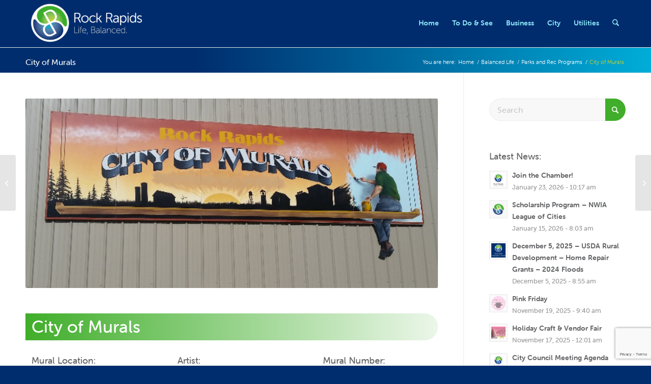

--- FILE ---
content_type: text/html; charset=UTF-8
request_url: https://rockrapids.com/more-info/city-of-murals/
body_size: 50268
content:
<!DOCTYPE html>
<html lang="en-US" class="html_stretched responsive av-preloader-disabled  html_header_top html_logo_left html_main_nav_header html_menu_right html_slim html_header_sticky html_header_shrinking_disabled html_mobile_menu_phone html_header_searchicon html_content_align_center html_header_unstick_top_disabled html_header_stretch_disabled html_av-submenu-hidden html_av-submenu-display-click html_av-overlay-side html_av-overlay-side-classic html_av-submenu-noclone html_entry_id_1193 av-cookies-no-cookie-consent av-no-preview av-default-lightbox html_text_menu_active av-mobile-menu-switch-default">
<head>
<meta charset="UTF-8" />
<meta name="robots" content="index, follow" />


<!-- mobile setting -->
<meta name="viewport" content="width=device-width, initial-scale=1">

<!-- Scripts/CSS and wp_head hook -->
<title>City of Murals &#8211; Rock Rapids</title>
<meta name='robots' content='max-image-preview:large' />
	<style>img:is([sizes="auto" i], [sizes^="auto," i]) { contain-intrinsic-size: 3000px 1500px }</style>
	<link rel='dns-prefetch' href='//www.google.com' />
<link rel='dns-prefetch' href='//www.googletagmanager.com' />
<link rel='dns-prefetch' href='//use.fontawesome.com' />
<link rel="alternate" type="application/rss+xml" title="Rock Rapids &raquo; Feed" href="https://rockrapids.com/feed/" />
<link rel="alternate" type="application/rss+xml" title="Rock Rapids &raquo; Comments Feed" href="https://rockrapids.com/comments/feed/" />
<link rel="alternate" type="text/calendar" title="Rock Rapids &raquo; iCal Feed" href="https://rockrapids.com/events/?ical=1" />
<link rel='stylesheet' id='enfold-custom-block-css-css' href='https://rockrapids.com/wp-content/themes/enfold/wp-blocks/src/textblock/style.css' type='text/css' media='all' />
<link rel='stylesheet' id='astero-css' href='https://rockrapids.com/wp-content/plugins/astero/public/css/style.css' type='text/css' media='all' />
<link rel='stylesheet' id='astero-custom-css' href='https://rockrapids.com/wp-content/plugins/astero/public/css/custom.css' type='text/css' media='all' />
<link rel='stylesheet' id='wpdm-font-awesome-css' href='https://use.fontawesome.com/releases/v6.2.0/css/all.css' type='text/css' media='all' />
<link rel='stylesheet' id='wpdm-front-bootstrap-css' href='https://rockrapids.com/wp-content/plugins/download-manager/assets/bootstrap/css/bootstrap.min.css' type='text/css' media='all' />
<link rel='stylesheet' id='wpdm-front-css' href='https://rockrapids.com/wp-content/plugins/download-manager/assets/css/front.css' type='text/css' media='all' />
<link rel='stylesheet' id='tablepress-default-css' href='https://rockrapids.com/wp-content/plugins/tablepress/css/build/default.css' type='text/css' media='all' />
<link rel='stylesheet' id='ayecode-ui-css' href='https://rockrapids.com/wp-content/plugins/geodirectory/vendor/ayecode/wp-ayecode-ui/assets-v5/css/ayecode-ui-compatibility.css' type='text/css' media='all' />
<style id='ayecode-ui-inline-css' type='text/css'>
body.modal-open #wpadminbar{z-index:999}.embed-responsive-16by9 .fluid-width-video-wrapper{padding:0!important;position:initial}
</style>
<link rel='stylesheet' id='font-awesome-css' href='https://use.fontawesome.com/releases/v6.7.2/css/all.css?wpfas=true' type='text/css' media='all' />
<link rel='stylesheet' id='avia-merged-styles-css' href='https://rockrapids.com/wp-content/uploads/dynamic_avia/avia-merged-styles-0a34d0a78732a09ac67e4f8256b5c1d3---6976050d2c0bf.css' type='text/css' media='all' />
<link rel='stylesheet' id='avia-single-post-1193-css' href='https://rockrapids.com/wp-content/uploads/dynamic_avia/avia_posts_css/post-1193.css' type='text/css' media='all' />
<script type="text/javascript" src="https://rockrapids.com/wp-includes/js/jquery/jquery.min.js" id="jquery-core-js"></script>
<script type="text/javascript" id="jquery-core-js-after">
/* <![CDATA[ */
window.gdSetMap = window.gdSetMap || 'osm';window.gdLoadMap = window.gdLoadMap || '';
/* ]]> */
</script>
<script type="text/javascript" src="https://rockrapids.com/wp-includes/js/jquery/jquery-migrate.min.js" id="jquery-migrate-js"></script>
<script type="text/javascript" id="jquery-js-after">
/* <![CDATA[ */
window.gdSetMap = window.gdSetMap || 'osm';window.gdLoadMap = window.gdLoadMap || '';
/* ]]> */
</script>
<script type="text/javascript" src="https://rockrapids.com/wp-content/plugins/geodirectory/vendor/ayecode/wp-ayecode-ui/assets-v5/js/bootstrap.bundle.min.js" id="bootstrap-js-bundle-js"></script>
<script type="text/javascript" id="bootstrap-js-bundle-js-after">
/* <![CDATA[ */
function aui_init_greedy_nav(){jQuery('nav.greedy').each(function(i,obj){if(jQuery(this).hasClass("being-greedy")){return true}jQuery(this).addClass('navbar-expand');jQuery(this).off('shown.bs.tab').on('shown.bs.tab',function(e){if(jQuery(e.target).closest('.dropdown-menu').hasClass('greedy-links')){jQuery(e.target).closest('.greedy').find('.greedy-btn.dropdown').attr('aria-expanded','false');jQuery(e.target).closest('.greedy-links').removeClass('show').addClass('d-none')}});jQuery(document).off('mousemove','.greedy-btn').on('mousemove','.greedy-btn',function(e){jQuery('.dropdown-menu.greedy-links').removeClass('d-none')});var $vlinks='';var $dDownClass='';var ddItemClass='greedy-nav-item';if(jQuery(this).find('.navbar-nav').length){if(jQuery(this).find('.navbar-nav').hasClass("being-greedy")){return true}$vlinks=jQuery(this).find('.navbar-nav').addClass("being-greedy w-100").removeClass('overflow-hidden')}else if(jQuery(this).find('.nav').length){if(jQuery(this).find('.nav').hasClass("being-greedy")){return true}$vlinks=jQuery(this).find('.nav').addClass("being-greedy w-100").removeClass('overflow-hidden');$dDownClass=' mt-0 p-0 zi-5 ';ddItemClass+=' mt-0 me-0'}else{return false}jQuery($vlinks).append('<li class="nav-item list-unstyled ml-auto greedy-btn d-none dropdown"><button data-bs-toggle="collapse" class="nav-link greedy-nav-link" role="button"><i class="fas fa-ellipsis-h"></i> <span class="greedy-count badge bg-dark rounded-pill"></span></button><ul class="greedy-links dropdown-menu dropdown-menu-end '+$dDownClass+'"></ul></li>');var $hlinks=jQuery(this).find('.greedy-links');var $btn=jQuery(this).find('.greedy-btn');var numOfItems=0;var totalSpace=0;var closingTime=1000;var breakWidths=[];$vlinks.children().outerWidth(function(i,w){totalSpace+=w;numOfItems+=1;breakWidths.push(totalSpace)});var availableSpace,numOfVisibleItems,requiredSpace,buttonSpace,timer;function check(){buttonSpace=$btn.width();availableSpace=$vlinks.width()-10;numOfVisibleItems=$vlinks.children().length;requiredSpace=breakWidths[numOfVisibleItems-1];if(numOfVisibleItems>1&&requiredSpace>availableSpace){var $li=$vlinks.children().last().prev();$li.removeClass('nav-item').addClass(ddItemClass);if(!jQuery($hlinks).children().length){$li.find('.nav-link').addClass('w-100 dropdown-item rounded-0 rounded-bottom')}else{jQuery($hlinks).find('.nav-link').removeClass('rounded-top');$li.find('.nav-link').addClass('w-100 dropdown-item rounded-0 rounded-top')}$li.prependTo($hlinks);numOfVisibleItems-=1;check()}else if(availableSpace>breakWidths[numOfVisibleItems]){$hlinks.children().first().insertBefore($btn);numOfVisibleItems+=1;check()}jQuery($btn).find(".greedy-count").html(numOfItems-numOfVisibleItems);if(numOfVisibleItems===numOfItems){$btn.addClass('d-none')}else $btn.removeClass('d-none')}jQuery(window).on("resize",function(){check()});check()})}function aui_select2_locale(){var aui_select2_params={"i18n_select_state_text":"Select an option\u2026","i18n_no_matches":"No matches found","i18n_ajax_error":"Loading failed","i18n_input_too_short_1":"Please enter 1 or more characters","i18n_input_too_short_n":"Please enter %item% or more characters","i18n_input_too_long_1":"Please delete 1 character","i18n_input_too_long_n":"Please delete %item% characters","i18n_selection_too_long_1":"You can only select 1 item","i18n_selection_too_long_n":"You can only select %item% items","i18n_load_more":"Loading more results\u2026","i18n_searching":"Searching\u2026"};return{theme:"bootstrap-5",width:jQuery(this).data('width')?jQuery(this).data('width'):jQuery(this).hasClass('w-100')?'100%':'style',placeholder:jQuery(this).data('placeholder'),language:{errorLoading:function(){return aui_select2_params.i18n_searching},inputTooLong:function(args){var overChars=args.input.length-args.maximum;if(1===overChars){return aui_select2_params.i18n_input_too_long_1}return aui_select2_params.i18n_input_too_long_n.replace('%item%',overChars)},inputTooShort:function(args){var remainingChars=args.minimum-args.input.length;if(1===remainingChars){return aui_select2_params.i18n_input_too_short_1}return aui_select2_params.i18n_input_too_short_n.replace('%item%',remainingChars)},loadingMore:function(){return aui_select2_params.i18n_load_more},maximumSelected:function(args){if(args.maximum===1){return aui_select2_params.i18n_selection_too_long_1}return aui_select2_params.i18n_selection_too_long_n.replace('%item%',args.maximum)},noResults:function(){return aui_select2_params.i18n_no_matches},searching:function(){return aui_select2_params.i18n_searching}}}}function aui_init_select2(){var select2_args=jQuery.extend({},aui_select2_locale());jQuery("select.aui-select2").each(function(){if(!jQuery(this).hasClass("select2-hidden-accessible")){jQuery(this).select2(select2_args)}})}function aui_time_ago(selector){var aui_timeago_params={"prefix_ago":"","suffix_ago":" ago","prefix_after":"after ","suffix_after":"","seconds":"less than a minute","minute":"about a minute","minutes":"%d minutes","hour":"about an hour","hours":"about %d hours","day":"a day","days":"%d days","month":"about a month","months":"%d months","year":"about a year","years":"%d years"};var templates={prefix:aui_timeago_params.prefix_ago,suffix:aui_timeago_params.suffix_ago,seconds:aui_timeago_params.seconds,minute:aui_timeago_params.minute,minutes:aui_timeago_params.minutes,hour:aui_timeago_params.hour,hours:aui_timeago_params.hours,day:aui_timeago_params.day,days:aui_timeago_params.days,month:aui_timeago_params.month,months:aui_timeago_params.months,year:aui_timeago_params.year,years:aui_timeago_params.years};var template=function(t,n){return templates[t]&&templates[t].replace(/%d/i,Math.abs(Math.round(n)))};var timer=function(time){if(!time)return;time=time.replace(/\.\d+/,"");time=time.replace(/-/,"/").replace(/-/,"/");time=time.replace(/T/," ").replace(/Z/," UTC");time=time.replace(/([\+\-]\d\d)\:?(\d\d)/," $1$2");time=new Date(time*1000||time);var now=new Date();var seconds=((now.getTime()-time)*.001)>>0;var minutes=seconds/60;var hours=minutes/60;var days=hours/24;var years=days/365;return templates.prefix+(seconds<45&&template('seconds',seconds)||seconds<90&&template('minute',1)||minutes<45&&template('minutes',minutes)||minutes<90&&template('hour',1)||hours<24&&template('hours',hours)||hours<42&&template('day',1)||days<30&&template('days',days)||days<45&&template('month',1)||days<365&&template('months',days/30)||years<1.5&&template('year',1)||template('years',years))+templates.suffix};var elements=document.getElementsByClassName(selector);if(selector&&elements&&elements.length){for(var i in elements){var $el=elements[i];if(typeof $el==='object'){$el.innerHTML='<i class="far fa-clock"></i> '+timer($el.getAttribute('title')||$el.getAttribute('datetime'))}}}setTimeout(function(){aui_time_ago(selector)},60000)}function aui_init_tooltips(){jQuery('[data-bs-toggle="tooltip"]').tooltip();jQuery('[data-bs-toggle="popover"]').popover();jQuery('[data-bs-toggle="popover-html"]').popover({html:true,sanitize:false});jQuery('[data-bs-toggle="popover"],[data-bs-toggle="popover-html"]').on('inserted.bs.popover',function(){jQuery('body > .popover').wrapAll("<div class='bsui' />")})}$aui_doing_init_flatpickr=false;function aui_init_flatpickr(){if(typeof jQuery.fn.flatpickr==="function"&&!$aui_doing_init_flatpickr){$aui_doing_init_flatpickr=true;try{flatpickr.localize({weekdays:{shorthand:['Sun','Mon','Tue','Wed','Thu','Fri','Sat'],longhand:['Sun','Mon','Tue','Wed','Thu','Fri','Sat'],},months:{shorthand:['Jan','Feb','Mar','Apr','May','Jun','Jul','Aug','Sep','Oct','Nov','Dec'],longhand:['January','February','March','April','May','June','July','August','September','October','November','December'],},daysInMonth:[31,28,31,30,31,30,31,31,30,31,30,31],firstDayOfWeek:0,ordinal:function(nth){var s=nth%100;if(s>3&&s<21)return"th";switch(s%10){case 1:return"st";case 2:return"nd";case 3:return"rd";default:return"th"}},rangeSeparator:' to ',weekAbbreviation:'Wk',scrollTitle:'Scroll to increment',toggleTitle:'Click to toggle',amPM:['AM','PM'],yearAriaLabel:'Year',hourAriaLabel:'Hour',minuteAriaLabel:'Minute',time_24hr:false})}catch(err){console.log(err.message)}jQuery('input[data-aui-init="flatpickr"]:not(.flatpickr-input)').flatpickr()}$aui_doing_init_flatpickr=false}$aui_doing_init_iconpicker=false;function aui_init_iconpicker(){if(typeof jQuery.fn.iconpicker==="function"&&!$aui_doing_init_iconpicker){$aui_doing_init_iconpicker=true;jQuery('input[data-aui-init="iconpicker"]:not(.iconpicker-input)').iconpicker()}$aui_doing_init_iconpicker=false}function aui_modal_iframe($title,$url,$footer,$dismissible,$class,$dialog_class,$body_class,responsive){if(!$body_class){$body_class='p-0'}var wClass='text-center position-absolute w-100 text-dark overlay overlay-white p-0 m-0 d-flex justify-content-center align-items-center';var wStyle='';var sStyle='';var $body="",sClass="w-100 p-0 m-0";if(responsive){$body+='<div class="embed-responsive embed-responsive-16by9 ratio ratio-16x9">';wClass+=' h-100';sClass+=' embed-responsive-item'}else{wClass+=' vh-100';sClass+=' vh-100';wStyle+=' height: 90vh !important;';sStyle+=' height: 90vh !important;'}$body+='<div class="ac-preview-loading '+wClass+'" style="left:0;top:0;'+wStyle+'"><div class="spinner-border" role="status"></div></div>';$body+='<iframe id="embedModal-iframe" class="'+sClass+'" style="'+sStyle+'" src="" width="100%" height="100%" frameborder="0" allowtransparency="true"></iframe>';if(responsive){$body+='</div>'}$m=aui_modal($title,$body,$footer,$dismissible,$class,$dialog_class,$body_class);const auiModal=document.getElementById('aui-modal');auiModal.addEventListener('shown.bs.modal',function(e){iFrame=jQuery('#embedModal-iframe');jQuery('.ac-preview-loading').removeClass('d-none').addClass('d-flex');iFrame.attr({src:$url});iFrame.load(function(){jQuery('.ac-preview-loading').removeClass('d-flex').addClass('d-none')})});return $m}function aui_modal($title,$body,$footer,$dismissible,$class,$dialog_class,$body_class){if(!$class){$class=''}if(!$dialog_class){$dialog_class=''}if(!$body){$body='<div class="text-center"><div class="spinner-border" role="status"></div></div>'}jQuery('.aui-modal').remove();jQuery('.modal-backdrop').remove();jQuery('body').css({overflow:'','padding-right':''});var $modal='';$modal+='<div id="aui-modal" class="modal aui-modal fade shadow bsui '+$class+'" tabindex="-1">'+'<div class="modal-dialog modal-dialog-centered '+$dialog_class+'">'+'<div class="modal-content border-0 shadow">';if($title){$modal+='<div class="modal-header">'+'<h5 class="modal-title">'+$title+'</h5>';if($dismissible){$modal+='<button type="button" class="btn-close" data-bs-dismiss="modal" aria-label="Close">'+'</button>'}$modal+='</div>'}$modal+='<div class="modal-body '+$body_class+'">'+$body+'</div>';if($footer){$modal+='<div class="modal-footer">'+$footer+'</div>'}$modal+='</div>'+'</div>'+'</div>';jQuery('body').append($modal);const ayeModal=new bootstrap.Modal('.aui-modal',{});ayeModal.show()}function aui_conditional_fields(form){jQuery(form).find(".aui-conditional-field").each(function(){var $element_require=jQuery(this).data('element-require');if($element_require){$element_require=$element_require.replace("&#039;","'");$element_require=$element_require.replace("&quot;",'"');if(aui_check_form_condition($element_require,form)){jQuery(this).removeClass('d-none')}else{jQuery(this).addClass('d-none')}}})}function aui_check_form_condition(condition,form){if(form){condition=condition.replace(/\(form\)/g,"('"+form+"')")}return new Function("return "+condition+";")()}jQuery.fn.aui_isOnScreen=function(){var win=jQuery(window);var viewport={top:win.scrollTop(),left:win.scrollLeft()};viewport.right=viewport.left+win.width();viewport.bottom=viewport.top+win.height();var bounds=this.offset();bounds.right=bounds.left+this.outerWidth();bounds.bottom=bounds.top+this.outerHeight();return(!(viewport.right<bounds.left||viewport.left>bounds.right||viewport.bottom<bounds.top||viewport.top>bounds.bottom))};function aui_carousel_maybe_show_multiple_items($carousel){var $items={};var $item_count=0;if(!jQuery($carousel).find('.carousel-inner-original').length){jQuery($carousel).append('<div class="carousel-inner-original d-none">'+jQuery($carousel).find('.carousel-inner').html().replaceAll('carousel-item','not-carousel-item')+'</div>')}jQuery($carousel).find('.carousel-inner-original .not-carousel-item').each(function(){$items[$item_count]=jQuery(this).html();$item_count++});if(!$item_count){return}if(jQuery(window).width()<=576){if(jQuery($carousel).find('.carousel-inner').hasClass('aui-multiple-items')&&jQuery($carousel).find('.carousel-inner-original').length){jQuery($carousel).find('.carousel-inner').removeClass('aui-multiple-items').html(jQuery($carousel).find('.carousel-inner-original').html().replaceAll('not-carousel-item','carousel-item'));jQuery($carousel).find(".carousel-indicators li").removeClass("d-none")}}else{var $md_count=jQuery($carousel).data('limit_show');var $md_cols_count=jQuery($carousel).data('cols_show');var $new_items='';var $new_items_count=0;var $new_item_count=0;var $closed=true;Object.keys($items).forEach(function(key,index){if(index!=0&&Number.isInteger(index/$md_count)){$new_items+='</div></div>';$closed=true}if(index==0||Number.isInteger(index/$md_count)){$row_cols_class=$md_cols_count?' g-lg-4 g-3 row-cols-1 row-cols-lg-'+$md_cols_count:'';$active=index==0?'active':'';$new_items+='<div class="carousel-item '+$active+'"><div class="row'+$row_cols_class+' ">';$closed=false;$new_items_count++;$new_item_count=0}$new_items+='<div class="col ">'+$items[index]+'</div>';$new_item_count++});if(!$closed){if($md_count-$new_item_count>0){$placeholder_count=$md_count-$new_item_count;while($placeholder_count>0){$new_items+='<div class="col "></div>';$placeholder_count--}}$new_items+='</div></div>'}jQuery($carousel).find('.carousel-inner').addClass('aui-multiple-items').html($new_items);jQuery($carousel).find('.carousel-item.active img').each(function(){if(real_srcset=jQuery(this).attr("data-srcset")){if(!jQuery(this).attr("srcset"))jQuery(this).attr("srcset",real_srcset)}if(real_src=jQuery(this).attr("data-src")){if(!jQuery(this).attr("srcset"))jQuery(this).attr("src",real_src)}});$hide_count=$new_items_count-1;jQuery($carousel).find(".carousel-indicators li:gt("+$hide_count+")").addClass("d-none")}jQuery(window).trigger("aui_carousel_multiple")}function aui_init_carousel_multiple_items(){jQuery(window).on("resize",function(){jQuery('.carousel-multiple-items').each(function(){aui_carousel_maybe_show_multiple_items(this)})});jQuery('.carousel-multiple-items').each(function(){aui_carousel_maybe_show_multiple_items(this)})}function init_nav_sub_menus(){jQuery('.navbar-multi-sub-menus').each(function(i,obj){if(jQuery(this).hasClass("has-sub-sub-menus")){return true}jQuery(this).addClass('has-sub-sub-menus');jQuery(this).find('.dropdown-menu a.dropdown-toggle').on('click',function(e){var $el=jQuery(this);$el.toggleClass('active-dropdown');var $parent=jQuery(this).offsetParent(".dropdown-menu");if(!jQuery(this).next().hasClass('show')){jQuery(this).parents('.dropdown-menu').first().find('.show').removeClass("show")}var $subMenu=jQuery(this).next(".dropdown-menu");$subMenu.toggleClass('show');jQuery(this).parent("li").toggleClass('show');jQuery(this).parents('li.nav-item.dropdown.show').on('hidden.bs.dropdown',function(e){jQuery('.dropdown-menu .show').removeClass("show");$el.removeClass('active-dropdown')});if(!$parent.parent().hasClass('navbar-nav')){$el.next().addClass('position-relative border-top border-bottom')}return false})})}function aui_lightbox_embed($link,ele){ele.preventDefault();jQuery('.aui-carousel-modal').remove();var $modal='<div class="modal fade aui-carousel-modal bsui" id="aui-carousel-modal" tabindex="-1" role="dialog" aria-labelledby="aui-modal-title" aria-hidden="true"><div class="modal-dialog modal-dialog-centered modal-xl mw-100"><div class="modal-content bg-transparent border-0 shadow-none"><div class="modal-header"><h5 class="modal-title" id="aui-modal-title"></h5></div><div class="modal-body text-center"><i class="fas fa-circle-notch fa-spin fa-3x"></i></div></div></div></div>';jQuery('body').append($modal);const ayeModal=new bootstrap.Modal('.aui-carousel-modal',{});const myModalEl=document.getElementById('aui-carousel-modal');myModalEl.addEventListener('hidden.bs.modal',event=>{jQuery(".aui-carousel-modal iframe").attr('src','')});jQuery('.aui-carousel-modal').on('shown.bs.modal',function(e){jQuery('.aui-carousel-modal .carousel-item.active').find('iframe').each(function(){var $iframe=jQuery(this);$iframe.parent().find('.ac-preview-loading').removeClass('d-none').addClass('d-flex');if(!$iframe.attr('src')&&$iframe.data('src')){$iframe.attr('src',$iframe.data('src'))}$iframe.on('load',function(){setTimeout(function(){$iframe.parent().find('.ac-preview-loading').removeClass('d-flex').addClass('d-none')},1250)})})});$container=jQuery($link).closest('.aui-gallery');$clicked_href=jQuery($link).attr('href');$images=[];$container.find('.aui-lightbox-image, .aui-lightbox-iframe').each(function(){var a=this;var href=jQuery(a).attr('href');if(href){$images.push(href)}});if($images.length){var $carousel='<div id="aui-embed-slider-modal" class="carousel slide" >';if($images.length>1){$i=0;$carousel+='<ol class="carousel-indicators position-fixed">';$container.find('.aui-lightbox-image, .aui-lightbox-iframe').each(function(){$active=$clicked_href==jQuery(this).attr('href')?'active':'';$carousel+='<li data-bs-target="#aui-embed-slider-modal" data-bs-slide-to="'+$i+'" class="'+$active+'"></li>';$i++});$carousel+='</ol>'}$i=0;$rtl_class='justify-content-start';$carousel+='<div class="carousel-inner d-flex align-items-center '+$rtl_class+'">';$container.find('.aui-lightbox-image').each(function(){var a=this;var href=jQuery(a).attr('href');$active=$clicked_href==jQuery(this).attr('href')?'active':'';$carousel+='<div class="carousel-item '+$active+'"><div>';var css_height=window.innerWidth>window.innerHeight?'90vh':'auto';var srcset=jQuery(a).find('img').attr('srcset');var sizes='';if(srcset){var sources=srcset.split(',').map(s=>{var parts=s.trim().split(' ');return{width:parseInt(parts[1].replace('w','')),descriptor:parts[1].replace('w','px')}}).sort((a,b)=>b.width-a.width);sizes=sources.map((source,index,array)=>{if(index===0){return `${source.descriptor}`}else{return `(max-width:${source.width-1}px)${array[index-1].descriptor}`}}).reverse().join(', ')}var img=href?jQuery(a).find('img').clone().attr('src',href).attr('sizes',sizes).removeClass().addClass('mx-auto d-block w-auto rounded').css({'max-height':css_height,'max-width':'98%'}).get(0).outerHTML:jQuery(a).find('img').clone().removeClass().addClass('mx-auto d-block w-auto rounded').css({'max-height':css_height,'max-width':'98%'}).get(0).outerHTML;$carousel+=img;if(jQuery(a).parent().find('.carousel-caption').length){$carousel+=jQuery(a).parent().find('.carousel-caption').clone().removeClass('sr-only visually-hidden').get(0).outerHTML}else if(jQuery(a).parent().find('.figure-caption').length){$carousel+=jQuery(a).parent().find('.figure-caption').clone().removeClass('sr-only visually-hidden').addClass('carousel-caption').get(0).outerHTML}$carousel+='</div></div>';$i++});$container.find('.aui-lightbox-iframe').each(function(){var a=this;var css_height=window.innerWidth>window.innerHeight?'90vh;':'auto;';var styleWidth=$images.length>1?'max-width:70%;':'';$active=$clicked_href==jQuery(this).attr('href')?'active':'';$carousel+='<div class="carousel-item '+$active+'"><div class="modal-xl mx-auto ratio ratio-16x9" style="max-height:'+css_height+styleWidth+'">';var url=jQuery(a).attr('href');var iframe='<div class="ac-preview-loading text-light d-none" style="left:0;top:0;height:'+css_height+'"><div class="spinner-border m-auto" role="status"></div></div>';iframe+='<iframe class="aui-carousel-iframe" style="height:'+css_height+'" src="" data-src="'+url+'?rel=0&amp;showinfo=0&amp;modestbranding=1&amp;autoplay=1" allow="autoplay"></iframe>';var img=iframe;$carousel+=img;$carousel+='</div></div>';$i++});$carousel+='</div>';if($images.length>1){$carousel+='<a class="carousel-control-prev" href="#aui-embed-slider-modal" role="button" data-bs-slide="prev">';$carousel+='<span class="carousel-control-prev-icon" aria-hidden="true"></span>';$carousel+=' <a class="carousel-control-next" href="#aui-embed-slider-modal" role="button" data-bs-slide="next">';$carousel+='<span class="carousel-control-next-icon" aria-hidden="true"></span>';$carousel+='</a>'}$carousel+='</div>';var $close='<button type="button" class="btn-close btn-close-white text-end position-fixed" style="right: 20px;top: 10px; z-index: 1055;" data-bs-dismiss="modal" aria-label="Close"></button>';jQuery('.aui-carousel-modal .modal-content').html($carousel).prepend($close);ayeModal.show();try{if('ontouchstart'in document.documentElement||navigator.maxTouchPoints>0){let _bsC=new bootstrap.Carousel('#aui-embed-slider-modal')}}catch(err){}}}function aui_init_lightbox_embed(){jQuery('.aui-lightbox-image, .aui-lightbox-iframe').off('click').on("click",function(ele){aui_lightbox_embed(this,ele)})}function aui_init_modal_iframe(){jQuery('.aui-has-embed, [data-aui-embed="iframe"]').each(function(e){if(!jQuery(this).hasClass('aui-modal-iframed')&&jQuery(this).data('embed-url')){jQuery(this).addClass('aui-modal-iframed');jQuery(this).on("click",function(e1){aui_modal_iframe('',jQuery(this).data('embed-url'),'',true,'','modal-lg','aui-modal-iframe p-0',true);return false})}})}$aui_doing_toast=false;function aui_toast($id,$type,$title,$title_small,$body,$time,$can_close){if($aui_doing_toast){setTimeout(function(){aui_toast($id,$type,$title,$title_small,$body,$time,$can_close)},500);return}$aui_doing_toast=true;if($can_close==null){$can_close=false}if($time==''||$time==null){$time=3000}if(document.getElementById($id)){jQuery('#'+$id).toast('show');setTimeout(function(){$aui_doing_toast=false},500);return}var uniqid=Date.now();if($id){uniqid=$id}$op="";$tClass='';$thClass='';$icon="";if($type=='success'){$op="opacity:.92;";$tClass='alert bg-success w-auto';$thClass='bg-transparent border-0 text-white';$icon="<div class='h5 m-0 p-0'><i class='fas fa-check-circle me-2'></i></div>"}else if($type=='error'||$type=='danger'){$op="opacity:.92;";$tClass='alert bg-danger  w-auto';$thClass='bg-transparent border-0 text-white';$icon="<div class='h5 m-0 p-0'><i class='far fa-times-circle me-2'></i></div>"}else if($type=='info'){$op="opacity:.92;";$tClass='alert bg-info  w-auto';$thClass='bg-transparent border-0 text-white';$icon="<div class='h5 m-0 p-0'><i class='fas fa-info-circle me-2'></i></div>"}else if($type=='warning'){$op="opacity:.92;";$tClass='alert bg-warning  w-auto';$thClass='bg-transparent border-0 text-dark';$icon="<div class='h5 m-0 p-0'><i class='fas fa-exclamation-triangle me-2'></i></div>"}if(!document.getElementById("aui-toasts")){jQuery('body').append('<div class="bsui" id="aui-toasts"><div class="position-fixed aui-toast-bottom-right pr-3 pe-3 mb-1" style="z-index: 500000;right: 0;bottom: 0;'+$op+'"></div></div>')}$toast='<div id="'+uniqid+'" class="toast fade hide shadow hover-shadow '+$tClass+'" style="" role="alert" aria-live="assertive" aria-atomic="true" data-bs-delay="'+$time+'">';if($type||$title||$title_small){$toast+='<div class="toast-header '+$thClass+'">';if($icon){$toast+=$icon}if($title){$toast+='<strong class="me-auto">'+$title+'</strong>'}if($title_small){$toast+='<small>'+$title_small+'</small>'}if($can_close){$toast+='<button type="button" class="ms-2 mb-1 btn-close" data-bs-dismiss="toast" aria-label="Close"></button>'}$toast+='</div>'}if($body){$toast+='<div class="toast-body">'+$body+'</div>'}$toast+='</div>';jQuery('.aui-toast-bottom-right').prepend($toast);jQuery('#'+uniqid).toast('show');setTimeout(function(){$aui_doing_toast=false},500)}function aui_init_counters(){const animNum=(EL)=>{if(EL._isAnimated)return;EL._isAnimated=true;let end=EL.dataset.auiend;let start=EL.dataset.auistart;let duration=EL.dataset.auiduration?EL.dataset.auiduration:2000;let seperator=EL.dataset.auisep?EL.dataset.auisep:'';jQuery(EL).prop('Counter',start).animate({Counter:end},{duration:Math.abs(duration),easing:'swing',step:function(now){const text=seperator?(Math.ceil(now)).toLocaleString('en-US'):Math.ceil(now);const html=seperator?text.split(",").map(n=>`<span class="count">${n}</span>`).join(","):text;if(seperator&&seperator!=','){html.replace(',',seperator)}jQuery(this).html(html)}})};const inViewport=(entries,observer)=>{entries.forEach(entry=>{if(entry.isIntersecting)animNum(entry.target)})};jQuery("[data-auicounter]").each((i,EL)=>{const observer=new IntersectionObserver(inViewport);observer.observe(EL)})}function aui_init(){aui_init_counters();init_nav_sub_menus();aui_init_tooltips();aui_init_select2();aui_init_flatpickr();aui_init_iconpicker();aui_init_greedy_nav();aui_time_ago('timeago');aui_init_carousel_multiple_items();aui_init_lightbox_embed();aui_init_modal_iframe()}jQuery(window).on("load",function(){aui_init()});jQuery(function($){var ua=navigator.userAgent.toLowerCase();var isiOS=ua.match(/(iphone|ipod|ipad)/);if(isiOS){var pS=0;pM=parseFloat($('body').css('marginTop'));$(document).on('show.bs.modal',function(){pS=window.scrollY;$('body').css({marginTop:-pS,overflow:'hidden',position:'fixed',})}).on('hidden.bs.modal',function(){$('body').css({marginTop:pM,overflow:'visible',position:'inherit',});window.scrollTo(0,pS)})}$(document).on('slide.bs.carousel',function(el){var $_modal=$(el.relatedTarget).closest('.aui-carousel-modal:visible').length?$(el.relatedTarget).closest('.aui-carousel-modal:visible'):'';if($_modal&&$_modal.find('.carousel-item iframe.aui-carousel-iframe').length){$_modal.find('.carousel-item.active iframe.aui-carousel-iframe').each(function(){if($(this).attr('src')){$(this).data('src',$(this).attr('src'));$(this).attr('src','')}});if($(el.relatedTarget).find('iframe.aui-carousel-iframe').length){$(el.relatedTarget).find('.ac-preview-loading').removeClass('d-none').addClass('d-flex');var $cIframe=$(el.relatedTarget).find('iframe.aui-carousel-iframe');if(!$cIframe.attr('src')&&$cIframe.data('src')){$cIframe.attr('src',$cIframe.data('src'))}$cIframe.on('load',function(){setTimeout(function(){$_modal.find('.ac-preview-loading').removeClass('d-flex').addClass('d-none')},1250)})}}})});var aui_confirm=function(message,okButtonText,cancelButtonText,isDelete,large){okButtonText=okButtonText||'Yes';cancelButtonText=cancelButtonText||'Cancel';message=message||'Are you sure?';sizeClass=large?'':'modal-sm';btnClass=isDelete?'btn-danger':'btn-primary';deferred=jQuery.Deferred();var $body="";$body+="<h3 class='h4 py-3 text-center text-dark'>"+message+"</h3>";$body+="<div class='d-flex'>";$body+="<button class='btn btn-outline-secondary w-50 btn-round' data-bs-dismiss='modal'  onclick='deferred.resolve(false);'>"+cancelButtonText+"</button>";$body+="<button class='btn "+btnClass+" ms-2 w-50 btn-round' data-bs-dismiss='modal'  onclick='deferred.resolve(true);'>"+okButtonText+"</button>";$body+="</div>";$modal=aui_modal('',$body,'',false,'',sizeClass);return deferred.promise()};function aui_flip_color_scheme_on_scroll($value,$iframe){if(!$value)$value=window.scrollY;var navbar=$iframe?$iframe.querySelector('.color-scheme-flip-on-scroll'):document.querySelector('.color-scheme-flip-on-scroll');if(navbar==null)return;let cs_original=navbar.dataset.cso;let cs_scroll=navbar.dataset.css;if(!cs_scroll&&!cs_original){if(navbar.classList.contains('navbar-light')){cs_original='navbar-light';cs_scroll='navbar-dark'}else if(navbar.classList.contains('navbar-dark')){cs_original='navbar-dark';cs_scroll='navbar-light'}navbar.dataset.cso=cs_original;navbar.dataset.css=cs_scroll}if($value>0||navbar.classList.contains('nav-menu-open')){navbar.classList.remove(cs_original);navbar.classList.add(cs_scroll)}else{navbar.classList.remove(cs_scroll);navbar.classList.add(cs_original)}}window.onscroll=function(){aui_set_data_scroll();aui_flip_color_scheme_on_scroll()};function aui_set_data_scroll(){document.documentElement.dataset.scroll=window.scrollY}aui_set_data_scroll();aui_flip_color_scheme_on_scroll();
document.addEventListener("DOMContentLoaded",function(){geodir_search_setup_advance_search();jQuery("body").on("geodir_setup_search_form",function(){geodir_search_setup_advance_search()});if(jQuery('.geodir-search-container form').length){geodir_search_setup_searched_filters()}if(jQuery('.geodir-search-container select[name="sopen_now"]').length){setInterval(function(e){geodir_search_refresh_open_now_times()},60000);geodir_search_refresh_open_now_times()}if(!window.gdAsBtnText){window.gdAsBtnText=jQuery('.geodir_submit_search').html();window.gdAsBtnTitle=jQuery('.geodir_submit_search').data('title')}jQuery(document).on("click",".geodir-clear-filters",function(e){window.isClearFilters=true;jQuery('.gd-adv-search-labels .gd-adv-search-label').each(function(e){if(!jQuery(this).hasClass('geodir-clear-filters')){jQuery(this).trigger('click')}});window.isClearFilters=false;geodir_search_trigger_submit()});geodir_distance_popover_trigger();var bsDash='bs-';jQuery(document).on('change','.geodir-distance-trigger',function(){var $cont=jQuery(this).closest('.geodir-popover-content'),$_distance=jQuery('#'+$cont.attr('data-'+bsDash+'container'));if(jQuery(this).val()=='km'||jQuery(this).val()=='mi'){jQuery('.geodir-units-wrap .btn',$cont).removeClass('active');jQuery('.geodir-units-wrap .btn.geodir-unit-'+jQuery(this).val(),$cont).addClass('active')}if($_distance.length){var dist=parseInt($cont.find('[name="_gddist"]').val());var unit=$cont.find('[name="_gdunit"]:checked').val();if(!unit){unit='miles';if(unit=='miles'){unit='mi'}}if($cont.find('[name="_gdunit"]:checked').parent().attr('title')){var title=dist+' '+$cont.find('[name="_gdunit"]:checked').parent().attr('title')}else{var title=dist+' '+unit}jQuery('[name="dist"]',$_distance).remove();jQuery('[name="_unit"]',$_distance).remove();var $btn=$_distance.find('.geodir-distance-show');$_distance.append('<input type="hidden" name="_unit" value="'+unit+'" data-ignore-rule>');if(dist>0){$_distance.append('<input type="hidden" name="dist" value="'+dist+'">');$btn.removeClass('btn-secondary').addClass('btn-primary');jQuery('.-gd-icon',$btn).addClass('d-none');jQuery('.-gd-range',$btn).removeClass('d-none').text(dist+' '+unit).attr('title',title)}else{$_distance.append('<input type="hidden" name="dist" value="">');$btn.removeClass('btn-primary').addClass('btn-secondary');jQuery('.-gd-icon',$btn).removeClass('d-none');jQuery('.-gd-range',$btn).addClass('d-none')}if($_distance.closest('form').find('[name="snear"]').val()){jQuery('[name="dist"]',$_distance).trigger('change')}geodir_popover_show_distance($_distance.closest('form'),dist,unit)}});jQuery(document).on('input','.geodir-distance-range',function(){var $cont=jQuery(this).closest('.geodir-popover-content'),$_distance=jQuery('#'+$cont.attr('data-'+bsDash+'container'));geodir_popover_show_distance($_distance.closest('form'),parseInt(jQuery(this).val()))});jQuery('body').on('click',function(e){if(e&&!e.isTrigger&&jQuery('.geodir-distance-popover[aria-describedby]').length){jQuery('.geodir-distance-popover[aria-describedby]').each(function(){if(!jQuery(this).is(e.target)&&jQuery(this).has(e.target).length===0&&jQuery('.popover').has(e.target).length===0){jQuery(this).popover('hide')}})}});jQuery("body").on("geodir_setup_search_form",function($_form){if(typeof aui_cf_field_init_rules==="function"){setTimeout(function(){aui_cf_field_init_rules(jQuery),100})}})});function geodir_distance_popover_trigger(){if(!jQuery('.geodir-distance-popover').length){return}var bsDash='bs-';jQuery('.geodir-distance-popover').popover({html:true,placement:'top',sanitize:false,customClass:'geodir-popover',template:'<div class="popover" role="tooltip"><div class="popover-arrow"></div><div class="popover-body p-2"></div></div>'}).on('hidden.bs.popover',function(e){var dist=parseInt(jQuery(this).closest('.gd-search-field-distance').find('[name="dist"]').val());var unit=jQuery(this).closest('.gd-search-field-distance').find('[name="_unit"]').val();var content=jQuery(this).attr('data-'+bsDash+'content');content=content.replace(' geodir-unit-mi active"',' geodir-unit-mi"');content=content.replace(' geodir-unit-km active"',' geodir-unit-km"');content=content.replace("checked='checked'",'');content=content.replace('checked="checked"','');content=content.replace('geodir-drange-values','geodir-drange-values d-none');content=content.replace(' d-none d-none',' d-none');content=content.replace('value="'+unit+'"','value="'+unit+'" checked="checked"');content=content.replace(' geodir-unit-'+unit+'"',' geodir-unit-'+unit+' active"');content=content.replace(' value="'+jQuery(this).attr('data-value')+'" ',' value="'+dist+'" ');jQuery(this).attr('data-'+bsDash+'content',content);jQuery(this).attr('data-value',dist)}).on('shown.bs.popover',function(e){geodir_popover_show_distance(jQuery(this).closest('form'))})}function geodir_popover_show_distance($form,dist,unit){if(!$form){$form=jQuer('body')}if(typeof dist=='undefined'){dist=parseInt(jQuery('[name="dist"]',$form).val())}jQuery('.geodir-drange-dist').text(dist);if(typeof unit=='undefined'){unit=jQuery('[name="_unit"]',$form).val();if(unit&&jQuery('.btn.geodir-unit-'+unit,$form).length&&!jQuery('.btn.geodir-unit-'+unit,$form).hasClass('active')){jQuery('.geodir-units-wrap .geodir-distance-trigger',$form).removeAttr('checked');jQuery('.geodir-units-wrap .geodir-distance-trigger[value="'+unit+'"]',$form).attr('checked','checked');jQuery('.geodir-units-wrap .btn',$form).removeClass('active');jQuery('.btn.geodir-unit-'+unit,$form).addClass('active')}}if(unit){jQuery('.geodir-drange-unit').text(unit)}if(dist>0){if(jQuery('.geodir-drange-values').hasClass('d-none')){jQuery('.geodir-drange-values').removeClass('d-none')}}else{if(!jQuery('.geodir-drange-values').hasClass('d-none')){jQuery('.geodir-drange-values').addClass('d-none')}}}function geodir_search_setup_advance_search(){jQuery('.geodir-search-container.geodir-advance-search-searched').each(function(){var $el=this;if(jQuery($el).attr('data-show-adv')=='search'){jQuery('.geodir-show-filters',$el).trigger('click')}});jQuery('.geodir-more-filters','.geodir-filter-container').each(function(){var $cont=this;var $form=jQuery($cont).closest('form');var $adv_show=jQuery($form).closest('.geodir-search-container').attr('data-show-adv');if($adv_show=='always'&&typeof jQuery('.geodir-show-filters',$form).html()!='undefined'){jQuery('.geodir-show-filters',$form).remove();if(!jQuery('.geodir-more-filters',$form).is(":visible")){jQuery('.geodir-more-filters',$form).slideToggle(500)}}});geodir_distance_popover_trigger()}function geodir_search_setup_searched_filters(){jQuery(document).on('click','.gd-adv-search-labels .gd-adv-search-label',function(e){if(!jQuery(this).hasClass('geodir-clear-filters')){var $this=jQuery(this),$form,name,to_name;name=$this.data('name');to_name=$this.data('names');if((typeof name!='undefined'&&name)||$this.hasClass('gd-adv-search-near')){jQuery('.geodir-search-container form').each(function(){$form=jQuery(this);if($this.hasClass('gd-adv-search-near')){name='snear';jQuery('.sgeo_lat,.sgeo_lon,.geodir-location-search-type',$form).val('');jQuery('.geodir-location-search-type',$form).attr('name','')}if(jQuery('[name="'+name+'"]',$form).closest('.gd-search-has-date').length){jQuery('[name="'+name+'"]',$form).closest('.gd-search-has-date').find('input').each(function(){geodir_search_deselect(jQuery(this))})}else{geodir_search_deselect(jQuery('[name="'+name+'"]',$form));if(typeof to_name!='undefined'&&to_name){geodir_search_deselect(jQuery('[name="'+to_name+'"]',$form))}if((name=='snear'||name=='dist')&&jQuery('.geodir-distance-popover',$form).length){if(jQuery('[name="_unit"]',$form).length){jQuery('[name="dist"]',$form).remove();var $btn=jQuery('.geodir-distance-show',$form);$btn.removeClass('btn-primary').addClass('btn-secondary');jQuery('.-gd-icon',$btn).removeClass('d-none');jQuery('.-gd-range',$btn).addClass('d-none')}}}});if(!window.isClearFilters){$form=jQuery('.geodir-search-container form');if($form.length>1){$form=jQuery('.geodir-current-form:visible').length?jQuery('.geodir-current-form:visible:first'):jQuery('.geodir-search-container:visible:first form')}geodir_search_trigger_submit($form)}}$this.remove()}})}function geodir_search_refresh_open_now_times(){jQuery('.geodir-search-container select[name="sopen_now"]').each(function(){geodir_search_refresh_open_now_time(jQuery(this))})}function geodir_search_refresh_open_now_time($this){var $option=$this.find('option[value="now"]'),label,value,d,date_now,time,$label,open_now_format=geodir_search_params.open_now_format;if($option.length&&open_now_format){if($option.data('bkp-text')){label=$option.data('bkp-text')}else{label=$option.text();$option.attr('data-bkp-text',label)}d=new Date();date_now=d.getFullYear()+'-'+(("0"+(d.getMonth()+1)).slice(-2))+'-'+(("0"+(d.getDate())).slice(-2))+'T'+(("0"+(d.getHours())).slice(-2))+':'+(("0"+(d.getMinutes())).slice(-2))+':'+(("0"+(d.getSeconds())).slice(-2));time=geodir_search_format_time(d);open_now=geodir_search_params.open_now_format;open_now=open_now.replace("{label}",label);open_now=open_now.replace("{time}",time);$option.text(open_now);$option.closest('select').data('date-now',date_now);$label=jQuery('.gd-adv-search-open_now .gd-adv-search-label-t');if(jQuery('.gd-adv-search-open_now').length&&jQuery('.gd-adv-search-open_now').data('value')=='now'){if($label.data('bkp-text')){label=$label.data('bkp-text')}else{label=$label.text();$label.attr('data-bkp-text',label)}open_now=geodir_search_params.open_now_format;open_now=open_now.replace("{label}",label);open_now=open_now.replace("{time}",time);$label.text(open_now)}}}function geodir_search_format_time(d){var format=geodir_search_params.time_format,am_pm=eval(geodir_search_params.am_pm),hours,aL,aU;hours=d.getHours();if(hours<12){aL=0;aU=1}else{hours=hours>12?hours-12:hours;aL=2;aU=3}time=format.replace("g",hours);time=time.replace("G",(d.getHours()));time=time.replace("h",("0"+hours).slice(-2));time=time.replace("H",("0"+(d.getHours())).slice(-2));time=time.replace("i",("0"+(d.getMinutes())).slice(-2));time=time.replace("s",'');time=time.replace("a",am_pm[aL]);time=time.replace("A",am_pm[aU]);return time}function geodir_search_deselect(el){var fType=jQuery(el).prop('type');switch(fType){case'checkbox':case'radio':jQuery(el).prop('checked',false);jQuery(el).trigger('gdclear');break;default:jQuery(el).val('');jQuery(el).trigger('gdclear');break}}function geodir_search_trigger_submit($form){if(!$form){$form=jQuery('.geodir-current-form').length?jQuery('.geodir-current-form'):jQuery('form[name="geodir-listing-search"]')}if($form.data('show')=='advanced'){if(jQuery('form.geodir-search-show-all:visible').length){$form=jQuery('form.geodir-search-show-all')}else if(jQuery('form.geodir-search-show-main:visible').length){$form=jQuery('form.geodir-search-show-main')}else if(jQuery('[name="geodir_search"]').closest('form:visible').length){$form=jQuery('[name="geodir_search"]').closest('form')}}geodir_click_search($form.find('.geodir_submit_search'))}function geodir_search_update_button(){return'<i class=\"fas fa-sync\" aria-hidden=\"true\"></i><span class=\"sr-only visually-hidden\">Update Results</span>'}var aui_cf_field_rules=[],aui_cf_field_key_rules={},aui_cf_field_default_values={};jQuery(function($){aui_cf_field_init_rules($)});function aui_cf_field_init_rules($){if(!$('[data-has-rule]').length){return}$('input.select2-search__field').attr('data-ignore-rule','');$('[data-rule-key]').on('change keypress keyup gdclear','input, textarea',function(){if(!$(this).hasClass('select2-search__field')){aui_cf_field_apply_rules($(this))}});$('[data-rule-key]').on('change change.select2 gdclear','select',function(){aui_cf_field_apply_rules($(this))});aui_cf_field_setup_rules($)}function aui_cf_field_setup_rules($){var aui_cf_field_keys=[];$('[data-rule-key]').each(function(){var key=$(this).data('rule-key'),irule=parseInt($(this).data('has-rule'));if(key){aui_cf_field_keys.push(key)}var parse_conds={};if($(this).data('rule-fie-0')){$(this).find('input,select,textarea').each(function(){if($(this).attr('required')||$(this).attr('oninvalid')){$(this).addClass('aui-cf-req');if($(this).attr('required')){$(this).attr('data-rule-req',true)}if($(this).attr('oninvalid')){$(this).attr('data-rule-oninvalid',$(this).attr('oninvalid'))}}});for(var i=0;i<irule;i++){var field=$(this).data('rule-fie-'+i);if(typeof parse_conds[i]==='undefined'){parse_conds[i]={}}parse_conds[i].action=$(this).data('rule-act-'+i);parse_conds[i].field=$(this).data('rule-fie-'+i);parse_conds[i].condition=$(this).data('rule-con-'+i);parse_conds[i].value=$(this).data('rule-val-'+i)}$.each(parse_conds,function(j,data){var item={field:{key:key,action:data.action,field:data.field,condition:data.condition,value:data.value,rule:{key:key,action:data.action,condition:data.condition,value:data.value}}};aui_cf_field_rules.push(item)})}aui_cf_field_default_values[$(this).data('rule-key')]=aui_cf_field_get_default_value($(this))});$.each(aui_cf_field_keys,function(i,fkey){aui_cf_field_key_rules[fkey]=aui_cf_field_get_children(fkey)});$('[data-rule-key]:visible').each(function(){var conds=aui_cf_field_key_rules[$(this).data('rule-key')];if(conds&&conds.length){var $main_el=$(this),el=aui_cf_field_get_element($main_el);if($(el).length){aui_cf_field_apply_rules($(el))}}})}function aui_cf_field_apply_rules($el){if(!$el.parents('[data-rule-key]').length){return}if($el.data('no-rule')){return}var key=$el.parents('[data-rule-key]').data('rule-key');var conditions=aui_cf_field_key_rules[key];if(typeof conditions==='undefined'){return}var field_type=aui_cf_field_get_type($el.parents('[data-rule-key]')),current_value=aui_cf_field_get_value($el);var $keys={},$keys_values={},$key_rules={};jQuery.each(conditions,function(index,condition){if(typeof $keys_values[condition.key]=='undefined'){$keys_values[condition.key]=[];$key_rules[condition.key]={}}$keys_values[condition.key].push(condition.value);$key_rules[condition.key]=condition});jQuery.each(conditions,function(index,condition){if(typeof $keys[condition.key]=='undefined'){$keys[condition.key]={}}if(condition.condition==='empty'){var field_value=Array.isArray(current_value)?current_value.join(''):current_value;if(!field_value||field_value===''){$keys[condition.key][index]=true}else{$keys[condition.key][index]=false}}else if(condition.condition==='not empty'){var field_value=Array.isArray(current_value)?current_value.join(''):current_value;if(field_value&&field_value!==''){$keys[condition.key][index]=true}else{$keys[condition.key][index]=false}}else if(condition.condition==='equals to'){var field_value=(Array.isArray(current_value)&&current_value.length===1)?current_value[0]:current_value;if(((condition.value&&condition.value==condition.value)||(condition.value===field_value))&&aui_cf_field_in_array(field_value,$keys_values[condition.key])){$keys[condition.key][index]=true}else{$keys[condition.key][index]=false}}else if(condition.condition==='not equals'){var field_value=(Array.isArray(current_value)&&current_value.length===1)?current_value[0]:current_value;if(jQuery.isNumeric(condition.value)&&parseInt(field_value)!==parseInt(condition.value)&&field_value&&!aui_cf_field_in_array(field_value,$keys_values[condition.key])){$keys[condition.key][index]=true}else if(condition.value!=field_value&&!aui_cf_field_in_array(field_value,$keys_values[condition.key])){$keys[condition.key][index]=true}else{$keys[condition.key][index]=false}}else if(condition.condition==='greater than'){var field_value=(Array.isArray(current_value)&&current_value.length===1)?current_value[0]:current_value;if(jQuery.isNumeric(condition.value)&&parseInt(field_value)>parseInt(condition.value)){$keys[condition.key][index]=true}else{$keys[condition.key][index]=false}}else if(condition.condition==='less than'){var field_value=(Array.isArray(current_value)&&current_value.length===1)?current_value[0]:current_value;if(jQuery.isNumeric(condition.value)&&parseInt(field_value)<parseInt(condition.value)){$keys[condition.key][index]=true}else{$keys[condition.key][index]=false}}else if(condition.condition==='contains'){var avalues=condition.value;if(!Array.isArray(avalues)){if(jQuery.isNumeric(avalues)){avalues=[avalues]}else{avalues=avalues.split(",")}}switch(field_type){case'multiselect':var found=false;for(var key in avalues){var svalue=jQuery.isNumeric(avalues[key])?avalues[key]:(avalues[key]).trim();if(!found&&current_value&&((!Array.isArray(current_value)&&current_value.indexOf(svalue)>=0)||(Array.isArray(current_value)&&aui_cf_field_in_array(svalue,current_value)))){found=true}}if(found){$keys[condition.key][index]=true}else{$keys[condition.key][index]=false}break;case'checkbox':if(current_value&&((!Array.isArray(current_value)&&current_value.indexOf(condition.value)>=0)||(Array.isArray(current_value)&&aui_cf_field_in_array(condition.value,current_value)))){$keys[condition.key][index]=true}else{$keys[condition.key][index]=false}break;default:if(typeof $keys[condition.key][index]==='undefined'){if(current_value&&current_value.indexOf(condition.value)>=0&&aui_cf_field_in_array(current_value,$keys_values[condition.key],false,true)){$keys[condition.key][index]=true}else{$keys[condition.key][index]=false}}break}}});jQuery.each($keys,function(index,field){if(aui_cf_field_in_array(true,field)){aui_cf_field_apply_action($el,$key_rules[index],true)}else{aui_cf_field_apply_action($el,$key_rules[index],false)}});if($keys.length){$el.trigger('aui_cf_field_on_change')}}function aui_cf_field_get_element($el){var el=$el.find('input:not("[data-ignore-rule]"),textarea,select'),type=aui_cf_field_get_type($el);if(type&&window._aui_cf_field_elements&&typeof window._aui_cf_field_elements=='object'&&typeof window._aui_cf_field_elements[type]!='undefined'){el=window._aui_cf_field_elements[type]}return el}function aui_cf_field_get_type($el){return $el.data('rule-type')}function aui_cf_field_get_value($el){var current_value=$el.val();if($el.is(':checkbox')){current_value='';if($el.parents('[data-rule-key]').find('input:checked').length>1){$el.parents('[data-rule-key]').find('input:checked').each(function(){current_value=current_value+jQuery(this).val()+' '})}else{if($el.parents('[data-rule-key]').find('input:checked').length>=1){current_value=$el.parents('[data-rule-key]').find('input:checked').val()}}}if($el.is(':radio')){current_value=$el.parents('[data-rule-key]').find('input[type=radio]:checked').val()}return current_value}function aui_cf_field_get_default_value($el){var value='',type=aui_cf_field_get_type($el);switch(type){case'text':case'number':case'date':case'textarea':case'select':value=$el.find('input:text,input[type="number"],textarea,select').val();break;case'phone':case'email':case'color':case'url':case'hidden':case'password':case'file':value=$el.find('input[type="'+type+'"]').val();break;case'multiselect':value=$el.find('select').val();break;case'radio':if($el.find('input[type="radio"]:checked').length>=1){value=$el.find('input[type="radio"]:checked').val()}break;case'checkbox':if($el.find('input[type="checkbox"]:checked').length>=1){if($el.find('input[type="checkbox"]:checked').length>1){var values=[];values.push(value);$el.find('input[type="checkbox"]:checked').each(function(){values.push(jQuery(this).val())});value=values}else{value=$el.find('input[type="checkbox"]:checked').val()}}break;default:if(window._aui_cf_field_default_values&&typeof window._aui_cf_field_default_values=='object'&&typeof window._aui_cf_field_default_values[type]!='undefined'){value=window._aui_cf_field_default_values[type]}break}return{type:type,value:value}}function aui_cf_field_reset_default_value($el,bHide,setVal){if(!($el&&$el.length)){return}var type=aui_cf_field_get_type($el),key=$el.data('rule-key'),field=aui_cf_field_default_values[key];if(typeof setVal==='undefined'||(typeof setVal!=='undefined'&&setVal===null)){setVal=field.value}switch(type){case'text':case'number':case'date':case'textarea':$el.find('input:text,input[type="number"],textarea').val(setVal);break;case'phone':case'email':case'color':case'url':case'hidden':case'password':case'file':$el.find('input[type="'+type+'"]').val(setVal);break;case'select':$el.find('select').find('option').prop('selected',false);$el.find('select').val(setVal);$el.find('select').trigger('change');break;case'multiselect':$el.find('select').find('option').prop('selected',false);if((typeof setVal==='object'||typeof setVal==='array')&&!setVal.length&&$el.find('select option:first').text()==''){$el.find('select option:first').remove()}if(typeof setVal==='string'){$el.find('select').val(setVal)}else{jQuery.each(setVal,function(i,v){$el.find('select').find('option[value="'+v+'"]').prop('selected',true)})}$el.find('select').trigger('change');break;case'checkbox':if($el.find('input[type="checkbox"]:checked').length>=1){$el.find('input[type="checkbox"]:checked').prop('checked',false).removeAttr('checked')}if(Array.isArray(setVal)){jQuery.each(setVal,function(i,v){$el.find('input[type="checkbox"][value="'+v+'"]').prop('checked',true)})}else{$el.find('input[type="checkbox"][value="'+setVal+'"]').prop('checked',true)}break;case'radio':setTimeout(function(){if($el.find('input[type="radio"]:checked').length>=1){$el.find('input[type="radio"]:checked').prop('checked',false).removeAttr('checked')}$el.find('input[type="radio"][value="'+setVal+'"]').prop('checked',true)},100);break;default:jQuery(document.body).trigger('aui_cf_field_reset_default_value',type,$el,field);break}if(!$el.hasClass('aui-cf-field-has-changed')){var el=aui_cf_field_get_element($el);if(type==='radio'||type==='checkbox'){el=el.find(':checked')}if(el){el.trigger('change');$el.addClass('aui-cf-field-has-changed')}}}function aui_cf_field_get_children(field_key){var rules=[];jQuery.each(aui_cf_field_rules,function(j,rule){if(rule.field.field===field_key){rules.push(rule.field.rule)}});return rules}function aui_cf_field_in_array(find,item,exact,match){var found=false,key;exact=!!exact;for(key in item){if((exact&&item[key]===find)||(!exact&&item[key]==find)||(match&&(typeof find==='string'||typeof find==='number')&&(typeof item[key]==='string'||typeof item[key]==='number')&&find.length&&find.indexOf(item[key])>=0)){found=true;break}}return found}function aui_cf_field_apply_action($el,rule,isTrue){var $destEl=jQuery('[data-rule-key="'+rule.key+'"]'),$inputEl=(rule.key&&$destEl.find('[name="'+rule.key+'"]').length)?$destEl.find('[name="'+rule.key+'"]'):null;if(rule.action==='show'&&isTrue){if($destEl.is(':hidden')&&!($destEl.hasClass('aui-cf-skip-reset')||($inputEl&&$inputEl.hasClass('aui-cf-skip-reset')))){aui_cf_field_reset_default_value($destEl)}aui_cf_field_show_element($destEl)}else if(rule.action==='show'&&!isTrue){if((!$destEl.is(':hidden')||($destEl.is(':hidden')&&($destEl.hasClass('aui-cf-force-reset')||($inputEl&&$inputEl.hasClass('aui-cf-skip-reset'))||($destEl.closest('.aui-cf-use-parent').length&&$destEl.closest('.aui-cf-use-parent').is(':hidden')))))&&!($destEl.hasClass('aui-cf-skip-reset')||($inputEl&&$inputEl.hasClass('aui-cf-skip-reset')))){var _setVal=$destEl.hasClass('aui-cf-force-empty')||($inputEl&&$inputEl.hasClass('aui-cf-force-empty'))?'':null;aui_cf_field_reset_default_value($destEl,true,_setVal)}aui_cf_field_hide_element($destEl)}else if(rule.action==='hide'&&isTrue){if((!$destEl.is(':hidden')||($destEl.is(':hidden')&&($destEl.hasClass('aui-cf-force-reset')||($inputEl&&$inputEl.hasClass('aui-cf-skip-reset'))||($destEl.closest('.aui-cf-use-parent').length&&$destEl.closest('.aui-cf-use-parent').is(':hidden')))))&&!($destEl.hasClass('aui-cf-skip-reset')||($inputEl&&$inputEl.hasClass('aui-cf-skip-reset')))){var _setVal=$destEl.hasClass('aui-cf-force-empty')||($inputEl&&$inputEl.hasClass('aui-cf-force-empty'))?'':null;aui_cf_field_reset_default_value($destEl,true,_setVal)}aui_cf_field_hide_element($destEl)}else if(rule.action==='hide'&&!isTrue){if($destEl.is(':hidden')&&!($destEl.hasClass('aui-cf-skip-reset')||($inputEl&&$inputEl.hasClass('aui-cf-skip-reset')))){aui_cf_field_reset_default_value($destEl)}aui_cf_field_show_element($destEl)}return $el.removeClass('aui-cf-field-has-changed')}function aui_cf_field_show_element($el){$el.removeClass('d-none').show();$el.find('.aui-cf-req').each(function(){if(jQuery(this).data('rule-req')){jQuery(this).removeAttr('required').prop('required',true)}if(jQuery(this).data('rule-oninvalid')){jQuery(this).removeAttr('oninvalid').attr('oninvalid',jQuery(this).data('rule-oninvalid'))}});if(window&&window.navigator.userAgent.indexOf("MSIE")!==-1){$el.css({"visibility":"visible"})}}function aui_cf_field_hide_element($el){$el.addClass('d-none').hide();$el.find('.aui-cf-req').each(function(){if(jQuery(this).data('rule-req')){jQuery(this).removeAttr('required')}if(jQuery(this).data('rule-oninvalid')){jQuery(this).removeAttr('oninvalid')}});if(window&&window.navigator.userAgent.indexOf("MSIE")!==-1){$el.css({"visibility":"hidden"})}}
/* ]]> */
</script>
<script type="text/javascript" src="https://rockrapids.com/wp-content/plugins/download-manager/assets/bootstrap/js/bootstrap.bundle.min.js" id="wpdm-front-bootstrap-js"></script>
<script type="text/javascript" id="wpdm-frontjs-js-extra">
/* <![CDATA[ */
var wpdm_url = {"home":"https:\/\/rockrapids.com\/","site":"https:\/\/rockrapids.com\/","ajax":"https:\/\/rockrapids.com\/wp-admin\/admin-ajax.php"};
var wpdm_js = {"spinner":"<i class=\"fas fa-sun fa-spin\"><\/i>"};
/* ]]> */
</script>
<script type="text/javascript" src="https://rockrapids.com/wp-content/plugins/download-manager/assets/js/front.js" id="wpdm-frontjs-js"></script>

<!-- Google tag (gtag.js) snippet added by Site Kit -->
<!-- Google Analytics snippet added by Site Kit -->
<script type="text/javascript" src="https://www.googletagmanager.com/gtag/js?id=GT-55K8JPB" id="google_gtagjs-js" async></script>
<script type="text/javascript" id="google_gtagjs-js-after">
/* <![CDATA[ */
window.dataLayer = window.dataLayer || [];function gtag(){dataLayer.push(arguments);}
gtag("set","linker",{"domains":["rockrapids.com"]});
gtag("js", new Date());
gtag("set", "developer_id.dZTNiMT", true);
gtag("config", "GT-55K8JPB");
/* ]]> */
</script>
<script type="text/javascript" src="https://rockrapids.com/wp-content/uploads/dynamic_avia/avia-head-scripts-df7886ac2fb9574a410d05285be45af0---6976050d31f0e.js" id="avia-head-scripts-js"></script>
<link rel="https://api.w.org/" href="https://rockrapids.com/wp-json/" /><link rel="alternate" title="JSON" type="application/json" href="https://rockrapids.com/wp-json/wp/v2/portfolio/1193" /><link rel="canonical" href="https://rockrapids.com/more-info/city-of-murals/" />
<link rel='shortlink' href='https://rockrapids.com/?p=1193' />
<link rel="alternate" title="oEmbed (JSON)" type="application/json+oembed" href="https://rockrapids.com/wp-json/oembed/1.0/embed?url=https%3A%2F%2Frockrapids.com%2Fmore-info%2Fcity-of-murals%2F" />
<link rel="alternate" title="oEmbed (XML)" type="text/xml+oembed" href="https://rockrapids.com/wp-json/oembed/1.0/embed?url=https%3A%2F%2Frockrapids.com%2Fmore-info%2Fcity-of-murals%2F&#038;format=xml" />


<!-- GD Facebook Like Thumbnail -->
<link rel="image_src" href="https://rockrapids.com/wp-content/uploads/2019/05/2851_rr-gd-Cambell-Park-990x800.jpg" />
<!-- End GD Facebook Like Thumbnail -->

<meta name="generator" content="Site Kit by Google 1.170.0" /><meta name="tec-api-version" content="v1"><meta name="tec-api-origin" content="https://rockrapids.com"><link rel="alternate" href="https://rockrapids.com/wp-json/tribe/events/v1/" />
<link rel="icon" href="https://rockrapids.com/wp-content/uploads/2018/07/rr-mark-website-250x250.png" type="image/png">
<!--[if lt IE 9]><script src="https://rockrapids.com/wp-content/themes/enfold/js/html5shiv.js"></script><![endif]--><link rel="profile" href="https://gmpg.org/xfn/11" />
<link rel="alternate" type="application/rss+xml" title="Rock Rapids RSS2 Feed" href="https://rockrapids.com/feed/" />
<link rel="pingback" href="https://rockrapids.com/xmlrpc.php" />

<!-- To speed up the rendering and to display the site as fast as possible to the user we include some styles and scripts for above the fold content inline -->
<script type="text/javascript">'use strict';var avia_is_mobile=!1;if(/Android|webOS|iPhone|iPad|iPod|BlackBerry|IEMobile|Opera Mini/i.test(navigator.userAgent)&&'ontouchstart' in document.documentElement){avia_is_mobile=!0;document.documentElement.className+=' avia_mobile '}
else{document.documentElement.className+=' avia_desktop '};document.documentElement.className+=' js_active ';(function(){var e=['-webkit-','-moz-','-ms-',''],n='',o=!1,a=!1;for(var t in e){if(e[t]+'transform' in document.documentElement.style){o=!0;n=e[t]+'transform'};if(e[t]+'perspective' in document.documentElement.style){a=!0}};if(o){document.documentElement.className+=' avia_transform '};if(a){document.documentElement.className+=' avia_transform3d '};if(typeof document.getElementsByClassName=='function'&&typeof document.documentElement.getBoundingClientRect=='function'&&avia_is_mobile==!1){if(n&&window.innerHeight>0){setTimeout(function(){var e=0,o={},a=0,t=document.getElementsByClassName('av-parallax'),i=window.pageYOffset||document.documentElement.scrollTop;for(e=0;e<t.length;e++){t[e].style.top='0px';o=t[e].getBoundingClientRect();a=Math.ceil((window.innerHeight+i-o.top)*0.3);t[e].style[n]='translate(0px, '+a+'px)';t[e].style.top='auto';t[e].className+=' enabled-parallax '}},50)}}})();</script><!-- BEGIN Adobe Fonts for WordPress --><script>
  (function(d) {
    var config = {
      kitId: 'ucv2nuz',
      scriptTimeout: 3000,
      async: true
    },
    h=d.documentElement,t=setTimeout(function(){h.className=h.className.replace(/\bwf-loading\b/g,"")+" wf-inactive";},config.scriptTimeout),tk=d.createElement("script"),f=false,s=d.getElementsByTagName("script")[0],a;h.className+=" wf-loading";tk.src='https://use.typekit.net/'+config.kitId+'.js';tk.async=true;tk.onload=tk.onreadystatechange=function(){a=this.readyState;if(f||a&&a!="complete"&&a!="loaded")return;f=true;clearTimeout(t);try{Typekit.load(config)}catch(e){}};s.parentNode.insertBefore(tk,s)
  })(document);
</script><style type='text/css'>body { font-family: "museo-sans-rounded",sans-serif !important; font-style: normal; font-weight: 300; color: #636466; font-size: 1em; }

h1, h2, h3 { font-family: "museo-sans-rounded",sans-serif !important; font-style: normal; font-weight: 500; color: #27251F; }
h4, h5, h6 { font-family: "museo-sans-rounded",sans-serif !important; font-style: normal; font-weight: 300; color: #636466; }</style><!-- END Adobe Fonts for WordPress --><meta name="generator" content="WP Super Duper v1.2.31" data-sd-source="ayecode-connect" /><meta name="generator" content="WP Font Awesome Settings v1.1.10" data-ac-source="geodirectory" /><style type="text/css">
		@font-face {font-family: 'entypo-fontello-enfold'; font-weight: normal; font-style: normal; font-display: auto;
		src: url('https://rockrapids.com/wp-content/themes/enfold/config-templatebuilder/avia-template-builder/assets/fonts/entypo-fontello-enfold/entypo-fontello-enfold.woff2') format('woff2'),
		url('https://rockrapids.com/wp-content/themes/enfold/config-templatebuilder/avia-template-builder/assets/fonts/entypo-fontello-enfold/entypo-fontello-enfold.woff') format('woff'),
		url('https://rockrapids.com/wp-content/themes/enfold/config-templatebuilder/avia-template-builder/assets/fonts/entypo-fontello-enfold/entypo-fontello-enfold.ttf') format('truetype'),
		url('https://rockrapids.com/wp-content/themes/enfold/config-templatebuilder/avia-template-builder/assets/fonts/entypo-fontello-enfold/entypo-fontello-enfold.svg#entypo-fontello-enfold') format('svg'),
		url('https://rockrapids.com/wp-content/themes/enfold/config-templatebuilder/avia-template-builder/assets/fonts/entypo-fontello-enfold/entypo-fontello-enfold.eot'),
		url('https://rockrapids.com/wp-content/themes/enfold/config-templatebuilder/avia-template-builder/assets/fonts/entypo-fontello-enfold/entypo-fontello-enfold.eot?#iefix') format('embedded-opentype');
		}

		#top .avia-font-entypo-fontello-enfold, body .avia-font-entypo-fontello-enfold, html body [data-av_iconfont='entypo-fontello-enfold']:before{ font-family: 'entypo-fontello-enfold'; }
		
		@font-face {font-family: 'entypo-fontello'; font-weight: normal; font-style: normal; font-display: auto;
		src: url('https://rockrapids.com/wp-content/themes/enfold/config-templatebuilder/avia-template-builder/assets/fonts/entypo-fontello/entypo-fontello.woff2') format('woff2'),
		url('https://rockrapids.com/wp-content/themes/enfold/config-templatebuilder/avia-template-builder/assets/fonts/entypo-fontello/entypo-fontello.woff') format('woff'),
		url('https://rockrapids.com/wp-content/themes/enfold/config-templatebuilder/avia-template-builder/assets/fonts/entypo-fontello/entypo-fontello.ttf') format('truetype'),
		url('https://rockrapids.com/wp-content/themes/enfold/config-templatebuilder/avia-template-builder/assets/fonts/entypo-fontello/entypo-fontello.svg#entypo-fontello') format('svg'),
		url('https://rockrapids.com/wp-content/themes/enfold/config-templatebuilder/avia-template-builder/assets/fonts/entypo-fontello/entypo-fontello.eot'),
		url('https://rockrapids.com/wp-content/themes/enfold/config-templatebuilder/avia-template-builder/assets/fonts/entypo-fontello/entypo-fontello.eot?#iefix') format('embedded-opentype');
		}

		#top .avia-font-entypo-fontello, body .avia-font-entypo-fontello, html body [data-av_iconfont='entypo-fontello']:before{ font-family: 'entypo-fontello'; }
		
		@font-face {font-family: 'rockrapids'; font-weight: normal; font-style: normal; font-display: auto;
		src: url('https://rockrapids.com/wp-content/uploads/avia_fonts/rockrapids/rockrapids.woff2') format('woff2'),
		url('https://rockrapids.com/wp-content/uploads/avia_fonts/rockrapids/rockrapids.woff') format('woff'),
		url('https://rockrapids.com/wp-content/uploads/avia_fonts/rockrapids/rockrapids.ttf') format('truetype'),
		url('https://rockrapids.com/wp-content/uploads/avia_fonts/rockrapids/rockrapids.svg#rockrapids') format('svg'),
		url('https://rockrapids.com/wp-content/uploads/avia_fonts/rockrapids/rockrapids.eot'),
		url('https://rockrapids.com/wp-content/uploads/avia_fonts/rockrapids/rockrapids.eot?#iefix') format('embedded-opentype');
		}

		#top .avia-font-rockrapids, body .avia-font-rockrapids, html body [data-av_iconfont='rockrapids']:before{ font-family: 'rockrapids'; }
		</style><meta name="generator" content="WordPress Download Manager 6.3.6" />
		        <style>
            /* WPDM Link Template Styles */
        </style>
		        <style>

            :root {
                --color-primary: #00add8;
                --color-primary-rgb: 0, 173, 216;
                --color-primary-hover: #40ae2a;
                --color-primary-active: #002d6d;
                --color-secondary: #6c757d;
                --color-secondary-rgb: 108, 117, 125;
                --color-secondary-hover: #6c757d;
                --color-secondary-active: #6c757d;
                --color-success: #18ce0f;
                --color-success-rgb: 24, 206, 15;
                --color-success-hover: #18ce0f;
                --color-success-active: #18ce0f;
                --color-info: #2CA8FF;
                --color-info-rgb: 44, 168, 255;
                --color-info-hover: #2CA8FF;
                --color-info-active: #2CA8FF;
                --color-warning: #FFB236;
                --color-warning-rgb: 255, 178, 54;
                --color-warning-hover: #FFB236;
                --color-warning-active: #FFB236;
                --color-danger: #ff5062;
                --color-danger-rgb: 255, 80, 98;
                --color-danger-hover: #ff5062;
                --color-danger-active: #ff5062;
                --color-green: #30b570;
                --color-blue: #0073ff;
                --color-purple: #8557D3;
                --color-red: #ff5062;
                --color-muted: rgba(69, 89, 122, 0.6);
                --wpdm-font: "Rubik", -apple-system, BlinkMacSystemFont, "Segoe UI", Roboto, Helvetica, Arial, sans-serif, "Apple Color Emoji", "Segoe UI Emoji", "Segoe UI Symbol";
            }

            .wpdm-download-link.btn.btn-primary {
                border-radius: 4px;
            }


        </style>
		        <script>
            function wpdm_rest_url(request) {
                return "https://rockrapids.com/wp-json/wpdm/" + request;
            }
        </script>
		

<!--
Debugging Info for Theme support: 

Theme: Enfold
Version: 7.1.3
Installed: enfold
AviaFramework Version: 5.6
AviaBuilder Version: 6.0
aviaElementManager Version: 1.0.1
- - - - - - - - - - -
ChildTheme: Rock Rapids
ChildTheme Version: 1.0
ChildTheme Installed: enfold

- - - - - - - - - - -
ML:512-PU:213-PLA:40
WP:6.7.4
Compress: CSS:all theme files - JS:all theme files
Updates: enabled - token has changed and not verified
PLAu:40
-->
</head>

<body id="top" class="portfolio-template-default single single-portfolio postid-1193 wp-custom-logo stretched rtl_columns av-curtain-numeric helvetica neue-websave helvetica_neue tribe-no-js post-type-portfolio portfolio_entries-mural avia-responsive-images-support aui_bs5 gd-map-osm" itemscope="itemscope" itemtype="https://schema.org/WebPage" >

	
	<div id='wrap_all'>

	
<header id='header' class='all_colors header_color dark_bg_color  av_header_top av_logo_left av_main_nav_header av_menu_right av_slim av_header_sticky av_header_shrinking_disabled av_header_stretch_disabled av_mobile_menu_phone av_header_searchicon av_header_unstick_top_disabled av_bottom_nav_disabled  av_header_border_disabled' aria-label="Header" data-av_shrink_factor='50' role="banner" itemscope="itemscope" itemtype="https://schema.org/WPHeader" >

		<div  id='header_main' class='container_wrap container_wrap_logo'>

        <div class='container av-logo-container'><div class='inner-container'><span class='logo avia-standard-logo'><a href='https://rockrapids.com/' class='' aria-label='Rock Rapids, Iowa.' title='Rock Rapids, Iowa.'><img src="https://rockrapids.com/wp-content/uploads/2018/07/rr-id-website-whitescale-680x250.png" srcset="https://rockrapids.com/wp-content/uploads/2018/07/rr-id-website-whitescale-680x250.png 680w, https://rockrapids.com/wp-content/uploads/2018/07/rr-id-website-whitescale-680x250-300x110.png 300w, https://rockrapids.com/wp-content/uploads/2018/07/rr-id-website-whitescale-680x250-450x165.png 450w" sizes="(max-width: 680px) 100vw, 680px" height="100" width="300" alt='Rock Rapids' title='Rock Rapids, Iowa.' /></a></span><nav class='main_menu' data-selectname='Select a page'  role="navigation" itemscope="itemscope" itemtype="https://schema.org/SiteNavigationElement" ><div class="avia-menu av-main-nav-wrap"><ul role="menu" class="menu av-main-nav" id="avia-menu"><li role="menuitem" id="menu-item-47795" class="menu-item menu-item-type-custom menu-item-object-custom menu-item-home menu-item-top-level menu-item-top-level-1"><a href="https://rockrapids.com/" itemprop="url" tabindex="0"><span class="avia-bullet"></span><span class="avia-menu-text">Home</span><span class="avia-menu-fx"><span class="avia-arrow-wrap"><span class="avia-arrow"></span></span></span></a></li>
<li role="menuitem" id="menu-item-47934" class="menu-item menu-item-type-post_type menu-item-object-page menu-item-has-children menu-item-mega-parent  menu-item-top-level menu-item-top-level-2"><a href="https://rockrapids.com/to-do-see/" itemprop="url" tabindex="0"><span class="avia-bullet"></span><span class="avia-menu-text">To Do &#038; See</span><span class="avia-menu-fx"><span class="avia-arrow-wrap"><span class="avia-arrow"></span></span></span></a>
<div class='avia_mega_div avia_mega4 twelve units'>

<ul class="sub-menu">
	<li role="menuitem" id="menu-item-48010" class="menu-item menu-item-type-custom menu-item-object-custom menu-item-has-children avia_mega_menu_columns_4 three units  avia_mega_menu_columns_first"><span class='mega_menu_title heading-color av-special-font'>Calendar and Events</span>
	<ul class="sub-menu">
		<li role="menuitem" id="menu-item-47993" class="menu-item menu-item-type-custom menu-item-object-custom"><a href="https://rockrapids.com/events/" itemprop="url" tabindex="0"><span class="avia-bullet"></span><span class="avia-menu-text">Calendar</span></a></li>
		<li role="menuitem" id="menu-item-48162" class="menu-item menu-item-type-custom menu-item-object-custom"><a href="https://online.fliphtml5.com/xbrzz/afiy/" itemprop="url" tabindex="0"><span class="avia-bullet"></span><span class="avia-menu-text">Community Guide</span></a></li>
		<li role="menuitem" id="menu-item-47994" class="menu-item menu-item-type-post_type menu-item-object-page"><a href="https://rockrapids.com/to-do-see/rock-rapids-farmers-market/" itemprop="url" tabindex="0"><span class="avia-bullet"></span><span class="avia-menu-text">Farmers Market</span></a></li>
		<li role="menuitem" id="menu-item-48011" class="menu-item menu-item-type-post_type menu-item-object-page"><a href="https://rockrapids.com/to-do-see/lyon-county-fair/" itemprop="url" tabindex="0"><span class="avia-bullet"></span><span class="avia-menu-text">Lyon County Fair</span></a></li>
		<li role="menuitem" id="menu-item-48366" class="menu-item menu-item-type-post_type menu-item-object-page"><a href="https://rockrapids.com/to-do-see/rock-rapids-heritage-days-celebration/" itemprop="url" tabindex="0"><span class="avia-bullet"></span><span class="avia-menu-text">Heritage Days Celebration</span></a></li>
	</ul>
</li>
	<li role="menuitem" id="menu-item-48007" class="menu-item menu-item-type-custom menu-item-object-custom menu-item-has-children avia_mega_menu_columns_4 three units "><span class='mega_menu_title heading-color av-special-font'>City Parks</span>
	<ul class="sub-menu">
		<li role="menuitem" id="menu-item-48006" class="menu-item menu-item-type-post_type menu-item-object-gd_place"><a href="https://rockrapids.com/places/rock-rapids/parks/campbell-park/" itemprop="url" tabindex="0"><span class="avia-bullet"></span><span class="avia-menu-text">Campbell Park</span></a></li>
		<li role="menuitem" id="menu-item-48003" class="menu-item menu-item-type-post_type menu-item-object-gd_place"><a href="https://rockrapids.com/places/rock-rapids/parks/emma-sater-park/" itemprop="url" tabindex="0"><span class="avia-bullet"></span><span class="avia-menu-text">Emma Sater Park</span></a></li>
		<li role="menuitem" id="menu-item-48005" class="menu-item menu-item-type-post_type menu-item-object-gd_place"><a href="https://rockrapids.com/places/rock-rapids/parks/island-park/" itemprop="url" tabindex="0"><span class="avia-bullet"></span><span class="avia-menu-text">Island Park</span></a></li>
		<li role="menuitem" id="menu-item-48002" class="menu-item menu-item-type-post_type menu-item-object-gd_place"><a href="https://rockrapids.com/places/rock-rapids/parks/kiwanis-park/" itemprop="url" tabindex="0"><span class="avia-bullet"></span><span class="avia-menu-text">Kiwanis Park</span></a></li>
		<li role="menuitem" id="menu-item-48001" class="menu-item menu-item-type-post_type menu-item-object-gd_place"><a href="https://rockrapids.com/places/rock-rapids/parks/old-school-park/" itemprop="url" tabindex="0"><span class="avia-bullet"></span><span class="avia-menu-text">Old School Park</span></a></li>
		<li role="menuitem" id="menu-item-48000" class="menu-item menu-item-type-post_type menu-item-object-gd_place"><a href="https://rockrapids.com/places/rock-rapids/parks/westside-park/" itemprop="url" tabindex="0"><span class="avia-bullet"></span><span class="avia-menu-text">Westside Park</span></a></li>
		<li role="menuitem" id="menu-item-48353" class="menu-item menu-item-type-post_type menu-item-object-gd_place"><a href="https://rockrapids.com/places/rock-rapids/parks/southside-park/" itemprop="url" tabindex="0"><span class="avia-bullet"></span><span class="avia-menu-text">Southside Park</span></a></li>
	</ul>
</li>
	<li role="menuitem" id="menu-item-48009" class="menu-item menu-item-type-custom menu-item-object-custom menu-item-has-children avia_mega_menu_columns_4 three units "><span class='mega_menu_title heading-color av-special-font'>Activities</span>
	<ul class="sub-menu">
		<li role="menuitem" id="menu-item-48164" class="menu-item menu-item-type-custom menu-item-object-custom"><a href="https://www.facebook.com/profile.php?id=100057359413443" itemprop="url" tabindex="0"><span class="avia-bullet"></span><span class="avia-menu-text">Bowling</span></a></li>
		<li role="menuitem" id="menu-item-48165" class="menu-item menu-item-type-custom menu-item-object-custom"><a href="https://www.rockrivergolf.com" itemprop="url" tabindex="0"><span class="avia-bullet"></span><span class="avia-menu-text">Golf</span></a></li>
		<li role="menuitem" id="menu-item-48354" class="menu-item menu-item-type-post_type menu-item-object-gd_place"><a href="https://rockrapids.com/places/rock-rapids/parks/westside-park/" itemprop="url" tabindex="0"><span class="avia-bullet"></span><span class="avia-menu-text">Sand Volleyball</span></a></li>
		<li role="menuitem" id="menu-item-48355" class="menu-item menu-item-type-post_type menu-item-object-gd_place"><a href="https://rockrapids.com/places/rock-rapids/parks/westside-park/" itemprop="url" tabindex="0"><span class="avia-bullet"></span><span class="avia-menu-text">Disc Golf</span></a></li>
		<li role="menuitem" id="menu-item-48304" class="menu-item menu-item-type-taxonomy menu-item-object-gd_place_tags"><a href="https://rockrapids.com/places/tags/basketball-courts/" itemprop="url" tabindex="0"><span class="avia-bullet"></span><span class="avia-menu-text">Basketball</span></a></li>
		<li role="menuitem" id="menu-item-48356" class="menu-item menu-item-type-post_type menu-item-object-gd_place"><a href="https://rockrapids.com/places/rock-rapids/parks/island-park/" itemprop="url" tabindex="0"><span class="avia-bullet"></span><span class="avia-menu-text">Horseshoes</span></a></li>
	</ul>
</li>
	<li role="menuitem" id="menu-item-48008" class="menu-item menu-item-type-custom menu-item-object-custom menu-item-has-children avia_mega_menu_columns_4 three units avia_mega_menu_columns_last"><span class='mega_menu_title heading-color av-special-font'>Places</span>
	<ul class="sub-menu">
		<li role="menuitem" id="menu-item-48286" class="menu-item menu-item-type-post_type menu-item-object-gd_place"><a href="https://rockrapids.com/places/rock-rapids/parks/borman-forster-fields/" itemprop="url" tabindex="0"><span class="avia-bullet"></span><span class="avia-menu-text">Borman Forster Fields</span></a></li>
		<li role="menuitem" id="menu-item-48279" class="menu-item menu-item-type-post_type menu-item-object-gd_place"><a href="https://rockrapids.com/places/rock-rapids/parks/community-gardens/" itemprop="url" tabindex="0"><span class="avia-bullet"></span><span class="avia-menu-text">Community Gardens</span></a></li>
		<li role="menuitem" id="menu-item-48278" class="menu-item menu-item-type-post_type menu-item-object-gd_place"><a href="https://rockrapids.com/places/rock-rapids/entertainment/gun-club/" itemprop="url" tabindex="0"><span class="avia-bullet"></span><span class="avia-menu-text">Gun Club</span></a></li>
		<li role="menuitem" id="menu-item-48285" class="menu-item menu-item-type-post_type menu-item-object-page"><a href="https://rockrapids.com/to-do-see/camping-cabins/" itemprop="url" tabindex="0"><span class="avia-bullet"></span><span class="avia-menu-text">Camping and Cabins</span></a></li>
		<li role="menuitem" id="menu-item-48287" class="menu-item menu-item-type-post_type menu-item-object-gd_place"><a href="https://rockrapids.com/places/rock-rapids/education/lyon-county-depot-museum/" itemprop="url" tabindex="0"><span class="avia-bullet"></span><span class="avia-menu-text">Lyon County Depot Museum</span></a></li>
		<li role="menuitem" id="menu-item-47997" class="menu-item menu-item-type-post_type menu-item-object-page"><a href="https://rockrapids.com/to-do-see/mural-society/" itemprop="url" tabindex="0"><span class="avia-bullet"></span><span class="avia-menu-text">Mural Society</span></a></li>
		<li role="menuitem" id="menu-item-47998" class="menu-item menu-item-type-post_type menu-item-object-page"><a href="https://rockrapids.com/to-do-see/public-library/" itemprop="url" tabindex="0"><span class="avia-bullet"></span><span class="avia-menu-text">Public Library</span></a></li>
		<li role="menuitem" id="menu-item-48166" class="menu-item menu-item-type-custom menu-item-object-custom"><a href="http://www.rockrapidsspeedway.com/" itemprop="url" tabindex="0"><span class="avia-bullet"></span><span class="avia-menu-text">Rapid Speedway</span></a></li>
		<li role="menuitem" id="menu-item-48280" class="menu-item menu-item-type-custom menu-item-object-custom"><a href="https://www.sanfordhealth.org/locations/sanford-health-rock-rapids-wellness-center?yxt_info=sanford-location-18E9DDFE-FC15-45D4-A626-6F968B2E59F7&amp;y_source=1_MTM4ODU4NDgtNDgzLWxvY2F0aW9uLndlYnNpdGU%3D" itemprop="url" tabindex="0"><span class="avia-bullet"></span><span class="avia-menu-text">Fitness Center</span></a></li>
		<li role="menuitem" id="menu-item-48284" class="menu-item menu-item-type-post_type menu-item-object-gd_place"><a href="https://rockrapids.com/places/rock-rapids/parks/skate-park/" itemprop="url" tabindex="0"><span class="avia-bullet"></span><span class="avia-menu-text">Skate Park</span></a></li>
		<li role="menuitem" id="menu-item-47996" class="menu-item menu-item-type-post_type menu-item-object-page"><a href="https://rockrapids.com/to-do-see/swimming-pool/" itemprop="url" tabindex="0"><span class="avia-bullet"></span><span class="avia-menu-text">Swimming Pool</span></a></li>
		<li role="menuitem" id="menu-item-48291" class="menu-item menu-item-type-post_type menu-item-object-gd_place"><a href="https://rockrapids.com/places/rock-rapids/parks/veterans-memorial/" itemprop="url" tabindex="0"><span class="avia-bullet"></span><span class="avia-menu-text">Veterans Memorial</span></a></li>
	</ul>
</li>
</ul>

</div>
</li>
<li role="menuitem" id="menu-item-47796" class="menu-item menu-item-type-post_type menu-item-object-page menu-item-has-children menu-item-mega-parent  menu-item-top-level menu-item-top-level-3"><a href="https://rockrapids.com/business/" itemprop="url" tabindex="0"><span class="avia-bullet"></span><span class="avia-menu-text">Business</span><span class="avia-menu-fx"><span class="avia-arrow-wrap"><span class="avia-arrow"></span></span></span></a>
<div class='avia_mega_div avia_mega3 nine units'>

<ul class="sub-menu">
	<li role="menuitem" id="menu-item-48041" class="menu-item menu-item-type-custom menu-item-object-custom menu-item-has-children avia_mega_menu_columns_3 three units  avia_mega_menu_columns_first"><span class='mega_menu_title heading-color av-special-font'>Economic Development</span>
	<ul class="sub-menu">
		<li role="menuitem" id="menu-item-47797" class="menu-item menu-item-type-post_type menu-item-object-page"><a href="https://rockrapids.com/growth/" itemprop="url" tabindex="0"><span class="avia-bullet"></span><span class="avia-menu-text">Economic Development</span></a></li>
		<li role="menuitem" id="menu-item-47985" class="menu-item menu-item-type-post_type menu-item-object-page"><a href="https://rockrapids.com/growth/commercial-buildings-sites/" itemprop="url" tabindex="0"><span class="avia-bullet"></span><span class="avia-menu-text">Commercial Buildings and Sites</span></a></li>
		<li role="menuitem" id="menu-item-47984" class="menu-item menu-item-type-post_type menu-item-object-page menu-item-has-children"><a href="https://rockrapids.com/growth/housing/" itemprop="url" tabindex="0"><span class="avia-bullet"></span><span class="avia-menu-text">Housing</span></a>
		<ul class="sub-menu">
			<li role="menuitem" id="menu-item-48127" class="menu-item menu-item-type-post_type menu-item-object-page"><a href="https://rockrapids.com/growth/housing/residential-lots/" itemprop="url" tabindex="0"><span class="avia-bullet"></span><span class="avia-menu-text">Residential Lots</span></a></li>
			<li role="menuitem" id="menu-item-47983" class="menu-item menu-item-type-post_type menu-item-object-page"><a href="https://rockrapids.com/growth/housing/housing-study/" itemprop="url" tabindex="0"><span class="avia-bullet"></span><span class="avia-menu-text">Housing Study</span></a></li>
			<li role="menuitem" id="menu-item-47975" class="menu-item menu-item-type-post_type menu-item-object-page"><a href="https://rockrapids.com/growth/housing/housing-incentives/" itemprop="url" tabindex="0"><span class="avia-bullet"></span><span class="avia-menu-text">Housing Incentives</span></a></li>
		</ul>
</li>
		<li role="menuitem" id="menu-item-47980" class="menu-item menu-item-type-post_type menu-item-object-page menu-item-has-children"><a href="https://rockrapids.com/growth/business-incentives/" itemprop="url" tabindex="0"><span class="avia-bullet"></span><span class="avia-menu-text">Business Incentives</span></a>
		<ul class="sub-menu">
			<li role="menuitem" id="menu-item-47978" class="menu-item menu-item-type-post_type menu-item-object-page"><a href="https://rockrapids.com/growth/business-incentives/loan-funds/" itemprop="url" tabindex="0"><span class="avia-bullet"></span><span class="avia-menu-text">Loan Funds</span></a></li>
			<li role="menuitem" id="menu-item-47981" class="menu-item menu-item-type-post_type menu-item-object-page"><a href="https://rockrapids.com/growth/business-incentives/storefront-program/" itemprop="url" tabindex="0"><span class="avia-bullet"></span><span class="avia-menu-text">Storefront Program</span></a></li>
			<li role="menuitem" id="menu-item-47986" class="menu-item menu-item-type-post_type menu-item-object-page"><a href="https://rockrapids.com/growth/business-incentives/workforce-information/" itemprop="url" tabindex="0"><span class="avia-bullet"></span><span class="avia-menu-text">Workforce Information</span></a></li>
		</ul>
</li>
		<li role="menuitem" id="menu-item-47987" class="menu-item menu-item-type-post_type menu-item-object-page"><a href="https://rockrapids.com/growth/grow-with-us/" itemprop="url" tabindex="0"><span class="avia-bullet"></span><span class="avia-menu-text">Grow with Us</span></a></li>
		<li role="menuitem" id="menu-item-47982" class="menu-item menu-item-type-post_type menu-item-object-page"><a href="https://rockrapids.com/growth/community-development/" itemprop="url" tabindex="0"><span class="avia-bullet"></span><span class="avia-menu-text">Community Development</span></a></li>
		<li role="menuitem" id="menu-item-47977" class="menu-item menu-item-type-post_type menu-item-object-page"><a href="https://rockrapids.com/opportunities/real-estate-and-rentals/" itemprop="url" tabindex="0"><span class="avia-bullet"></span><span class="avia-menu-text">Real Estate and Rentals</span></a></li>
		<li role="menuitem" id="menu-item-47786" class="menu-item menu-item-type-custom menu-item-object-custom"><a href="https://rockrapids.com/growth/community-development/#tab-id-2" itemprop="url" tabindex="0"><span class="avia-bullet"></span><span class="avia-menu-text">Tax abatements- Commercial &#038; Residential</span></a></li>
	</ul>
</li>
	<li role="menuitem" id="menu-item-48042" class="menu-item menu-item-type-custom menu-item-object-custom menu-item-has-children avia_mega_menu_columns_3 three units "><span class='mega_menu_title heading-color av-special-font'>Chamber of Commerce</span>
	<ul class="sub-menu">
		<li role="menuitem" id="menu-item-47798" class="menu-item menu-item-type-post_type menu-item-object-page menu-item-has-children"><a href="https://rockrapids.com/business/chamber-of-commerce/" itemprop="url" tabindex="0"><span class="avia-bullet"></span><span class="avia-menu-text">Chamber of Commerce</span></a>
		<ul class="sub-menu">
			<li role="menuitem" id="menu-item-50683" class="menu-item menu-item-type-custom menu-item-object-custom"><a href="https://rockrapids.com/business/chamber-of-commerce/current-chamber-members/" itemprop="url" tabindex="0"><span class="avia-bullet"></span><span class="avia-menu-text">Current Chamber Members</span></a></li>
			<li role="menuitem" id="menu-item-52632" class="menu-item menu-item-type-post_type menu-item-object-page"><a href="https://rockrapids.com/business/chamber-of-commerce/chamber-membership/" itemprop="url" tabindex="0"><span class="avia-bullet"></span><span class="avia-menu-text">Apply for Membership</span></a></li>
			<li role="menuitem" id="menu-item-48126" class="menu-item menu-item-type-custom menu-item-object-custom"><a href="https://rockrapids.com/business/business-directory/" itemprop="url" tabindex="0"><span class="avia-bullet"></span><span class="avia-menu-text">Business Directory</span></a></li>
		</ul>
</li>
	</ul>
</li>
	<li role="menuitem" id="menu-item-48043" class="menu-item menu-item-type-custom menu-item-object-custom menu-item-has-children avia_mega_menu_columns_3 three units avia_mega_menu_columns_last"><span class='mega_menu_title heading-color av-special-font'>Community</span>
	<ul class="sub-menu">
		<li role="menuitem" id="menu-item-47988" class="menu-item menu-item-type-post_type menu-item-object-gd_place"><a href="https://rockrapids.com/places/rock-rapids/services/rock-rapids-kids-club/" itemprop="url" tabindex="0"><span class="avia-bullet"></span><span class="avia-menu-text">Daycare</span></a></li>
		<li role="menuitem" id="menu-item-47989" class="menu-item menu-item-type-post_type menu-item-object-page"><a href="https://rockrapids.com/balanced-life/education/" itemprop="url" tabindex="0"><span class="avia-bullet"></span><span class="avia-menu-text">Education</span></a></li>
		<li role="menuitem" id="menu-item-47991" class="menu-item menu-item-type-post_type menu-item-object-page"><a href="https://rockrapids.com/balanced-life/healthcare/" itemprop="url" tabindex="0"><span class="avia-bullet"></span><span class="avia-menu-text">Healthcare</span></a></li>
		<li role="menuitem" id="menu-item-47990" class="menu-item menu-item-type-post_type menu-item-object-page"><a href="https://rockrapids.com/balanced-life/churches/" itemprop="url" tabindex="0"><span class="avia-bullet"></span><span class="avia-menu-text">Churches</span></a></li>
		<li role="menuitem" id="menu-item-47992" class="menu-item menu-item-type-post_type menu-item-object-page"><a href="https://rockrapids.com/balanced-life/organizations/" itemprop="url" tabindex="0"><span class="avia-bullet"></span><span class="avia-menu-text">Organizations</span></a></li>
	</ul>
</li>
</ul>

</div>
</li>
<li role="menuitem" id="menu-item-47802" class="menu-item menu-item-type-post_type menu-item-object-page menu-item-has-children menu-item-mega-parent  menu-item-top-level menu-item-top-level-4"><a href="https://rockrapids.com/city/" itemprop="url" tabindex="0"><span class="avia-bullet"></span><span class="avia-menu-text">City</span><span class="avia-menu-fx"><span class="avia-arrow-wrap"><span class="avia-arrow"></span></span></span></a>
<div class='avia_mega_div avia_mega4 twelve units'>

<ul class="sub-menu">
	<li role="menuitem" id="menu-item-47911" class="menu-item menu-item-type-post_type menu-item-object-page menu-item-has-children avia_mega_menu_columns_4 three units  avia_mega_menu_columns_first"><span class='mega_menu_title heading-color av-special-font'><a href='https://rockrapids.com/city/city-office/'>City Office</a></span>
	<ul class="sub-menu">
		<li role="menuitem" id="menu-item-48113" class="menu-item menu-item-type-custom menu-item-object-custom menu-item-has-children"><a href="#" itemprop="url" tabindex="0"><span class="avia-bullet"></span><span class="avia-menu-text">City Government</span></a>
		<ul class="sub-menu">
			<li role="menuitem" id="menu-item-48122" class="menu-item menu-item-type-post_type menu-item-object-page"><a href="https://rockrapids.com/city/city-council/" itemprop="url" tabindex="0"><span class="avia-bullet"></span><span class="avia-menu-text">City Council</span></a></li>
			<li role="menuitem" id="menu-item-48121" class="menu-item menu-item-type-post_type menu-item-object-page"><a href="https://rockrapids.com/city/boards-and-commissions/" itemprop="url" tabindex="0"><span class="avia-bullet"></span><span class="avia-menu-text">Boards and Commissions</span></a></li>
		</ul>
</li>
		<li role="menuitem" id="menu-item-47913" class="menu-item menu-item-type-post_type menu-item-object-page"><a href="https://rockrapids.com/city/city-elections/" itemprop="url" tabindex="0"><span class="avia-bullet"></span><span class="avia-menu-text">City Elections</span></a></li>
		<li role="menuitem" id="menu-item-47915" class="menu-item menu-item-type-post_type menu-item-object-page"><a href="https://rockrapids.com/city/city-maps/" itemprop="url" tabindex="0"><span class="avia-bullet"></span><span class="avia-menu-text">City Maps</span></a></li>
		<li role="menuitem" id="menu-item-47912" class="menu-item menu-item-type-post_type menu-item-object-page"><a href="https://rockrapids.com/city/budget-and-finance/" itemprop="url" tabindex="0"><span class="avia-bullet"></span><span class="avia-menu-text">Budget and Finance</span></a></li>
		<li role="menuitem" id="menu-item-47922" class="menu-item menu-item-type-post_type menu-item-object-page"><a href="https://rockrapids.com/city/grant-projects/" itemprop="url" tabindex="0"><span class="avia-bullet"></span><span class="avia-menu-text">Grant Projects</span></a></li>
		<li role="menuitem" id="menu-item-47972" class="menu-item menu-item-type-custom menu-item-object-custom"><a href="https://towncloud.io/go/rock-rapids-ia/agendas" itemprop="url" tabindex="0"><span class="avia-bullet"></span><span class="avia-menu-text">Minutes</span></a></li>
		<li role="menuitem" id="menu-item-47923" class="menu-item menu-item-type-post_type menu-item-object-page"><a href="https://rockrapids.com/city/notices-and-publications/" itemprop="url" tabindex="0"><span class="avia-bullet"></span><span class="avia-menu-text">Notices and Publications</span></a></li>
		<li role="menuitem" id="menu-item-47924" class="menu-item menu-item-type-post_type menu-item-object-page"><a href="https://rockrapids.com/city/public-hearing-lettings/" itemprop="url" tabindex="0"><span class="avia-bullet"></span><span class="avia-menu-text">Public Hearing/Lettings</span></a></li>
		<li role="menuitem" id="menu-item-47925" class="menu-item menu-item-type-post_type menu-item-object-page"><a href="https://rockrapids.com/city/request-for-proposal/" itemprop="url" tabindex="0"><span class="avia-bullet"></span><span class="avia-menu-text">Request for Proposal</span></a></li>
		<li role="menuitem" id="menu-item-47926" class="menu-item menu-item-type-post_type menu-item-object-page"><a href="https://rockrapids.com/city/tree-program/" itemprop="url" tabindex="0"><span class="avia-bullet"></span><span class="avia-menu-text">Tree Program</span></a></li>
		<li role="menuitem" id="menu-item-48116" class="menu-item menu-item-type-post_type menu-item-object-page"><a href="https://rockrapids.com/employment-opportunities/" itemprop="url" tabindex="0"><span class="avia-bullet"></span><span class="avia-menu-text">Employment Opportunities</span></a></li>
		<li role="menuitem" id="menu-item-51595" class="menu-item menu-item-type-post_type menu-item-object-page"><a href="https://rockrapids.com/flood-2024/" itemprop="url" tabindex="0"><span class="avia-bullet"></span><span class="avia-menu-text">Flood 2024 Information Center</span></a></li>
		<li role="menuitem" id="menu-item-51598" class="menu-item menu-item-type-post_type menu-item-object-post"><a href="https://rockrapids.com/flood-2024-donations/" itemprop="url" tabindex="0"><span class="avia-bullet"></span><span class="avia-menu-text">Flood 2024 Donations</span></a></li>
	</ul>
</li>
	<li role="menuitem" id="menu-item-48125" class="menu-item menu-item-type-custom menu-item-object-custom menu-item-has-children avia_mega_menu_columns_4 three units "><span class='mega_menu_title heading-color av-special-font'>Permits &#038; Forms</span>
	<ul class="sub-menu">
		<li role="menuitem" id="menu-item-48095" class="menu-item menu-item-type-custom menu-item-object-custom"><a href="https://rockrapids.com/download/building-permit/?wpdmdl=47771&amp;masterkey=6478a6a7276b9" itemprop="url" tabindex="0"><span class="avia-bullet"></span><span class="avia-menu-text">Building Permit</span></a></li>
		<li role="menuitem" id="menu-item-48098" class="menu-item menu-item-type-custom menu-item-object-custom"><a href="https://rockrapids.com/download/curb-cut-permit/?wpdmdl=47760&amp;masterkey=64789ec6cd4bc" itemprop="url" tabindex="0"><span class="avia-bullet"></span><span class="avia-menu-text">Curb Cut Driveway Permit</span></a></li>
		<li role="menuitem" id="menu-item-48105" class="menu-item menu-item-type-custom menu-item-object-custom"><a href="https://rockrapids.com/download/sign-permit/?wpdmdl=47757&amp;masterkey=64789e34744e8" itemprop="url" tabindex="0"><span class="avia-bullet"></span><span class="avia-menu-text">Sign Permit</span></a></li>
		<li role="menuitem" id="menu-item-48099" class="menu-item menu-item-type-custom menu-item-object-custom"><a href="https://rockrapids.com/download/flood-plain-permit/?wpdmdl=47764&amp;masterkey=64789f503f893" itemprop="url" tabindex="0"><span class="avia-bullet"></span><span class="avia-menu-text">Flood Plain Permit</span></a></li>
		<li role="menuitem" id="menu-item-48100" class="menu-item menu-item-type-custom menu-item-object-custom"><a href="https://rockrapids.com/download/golf-cart-permit/?wpdmdl=47870&amp;masterkey=6480f5e05e225" itemprop="url" tabindex="0"><span class="avia-bullet"></span><span class="avia-menu-text">Golf Cart Permit</span></a></li>
		<li role="menuitem" id="menu-item-48094" class="menu-item menu-item-type-custom menu-item-object-custom"><a href="https://rockrapids.com/download/ada-complaint/?wpdmdl=47858&amp;masterkey=6480f321a3ff9" itemprop="url" tabindex="0"><span class="avia-bullet"></span><span class="avia-menu-text">ADA Complaint</span></a></li>
		<li role="menuitem" id="menu-item-48096" class="menu-item menu-item-type-custom menu-item-object-custom"><a href="https://rockrapids.com/download/citizen-complaint/?wpdmdl=47860&amp;masterkey=6480f35d9c393" itemprop="url" tabindex="0"><span class="avia-bullet"></span><span class="avia-menu-text">Citizen Complaint</span></a></li>
		<li role="menuitem" id="menu-item-48097" class="menu-item menu-item-type-custom menu-item-object-custom"><a href="https://rockrapids.com/download/commercial-tax-abatement/?wpdmdl=47862&amp;masterkey=6480f3a7314fc" itemprop="url" tabindex="0"><span class="avia-bullet"></span><span class="avia-menu-text">Commercial Tax Abatement</span></a></li>
		<li role="menuitem" id="menu-item-48103" class="menu-item menu-item-type-custom menu-item-object-custom"><a href="https://rockrapids.com/wp-content/uploads/2024/03/Residential-application-2.22.24.pdf" itemprop="url" tabindex="0"><span class="avia-bullet"></span><span class="avia-menu-text">Residential Tax Abatement</span></a></li>
		<li role="menuitem" id="menu-item-48101" class="menu-item menu-item-type-custom menu-item-object-custom"><a href="https://rockrapids.com/download/mobile-food-vendor/?wpdmdl=47769&amp;masterkey=6478a66549949" itemprop="url" tabindex="0"><span class="avia-bullet"></span><span class="avia-menu-text">Mobile Food Vendor</span></a></li>
		<li role="menuitem" id="menu-item-48102" class="menu-item menu-item-type-custom menu-item-object-custom"><a href="https://rockrapids.com/download/moving-permit/?wpdmdl=47762&amp;masterkey=64789f193660a" itemprop="url" tabindex="0"><span class="avia-bullet"></span><span class="avia-menu-text">Moving Permit</span></a></li>
		<li role="menuitem" id="menu-item-48104" class="menu-item menu-item-type-custom menu-item-object-custom"><a href="https://rockrapids.com/download/sanitary-sewer-permit/?wpdmdl=47773&amp;masterkey=6478a6f56aaf9" itemprop="url" tabindex="0"><span class="avia-bullet"></span><span class="avia-menu-text">Sanitary Sewer Permit</span></a></li>
		<li role="menuitem" id="menu-item-48106" class="menu-item menu-item-type-custom menu-item-object-custom"><a href="https://rockrapids.com/download/variance-permit/?wpdmdl=47767&amp;masterkey=6478a6276f3de" itemprop="url" tabindex="0"><span class="avia-bullet"></span><span class="avia-menu-text">Variance Permit</span></a></li>
	</ul>
</li>
	<li role="menuitem" id="menu-item-48123" class="menu-item menu-item-type-custom menu-item-object-custom menu-item-has-children avia_mega_menu_columns_4 three units "><span class='mega_menu_title heading-color av-special-font'>Departments &#038; Facilities</span>
	<ul class="sub-menu">
		<li role="menuitem" id="menu-item-47962" class="menu-item menu-item-type-post_type menu-item-object-gd_place"><a href="https://rockrapids.com/places/rock-rapids/city/forster-community-center/" itemprop="url" tabindex="0"><span class="avia-bullet"></span><span class="avia-menu-text">Forster Community Center</span></a></li>
		<li role="menuitem" id="menu-item-48077" class="menu-item menu-item-type-post_type menu-item-object-gd_place"><a href="https://rockrapids.com/places/rock-rapids/city/rock-rapids-municipal-airport/" itemprop="url" tabindex="0"><span class="avia-bullet"></span><span class="avia-menu-text">Rock Rapids Municipal Airport</span></a></li>
		<li role="menuitem" id="menu-item-48076" class="menu-item menu-item-type-post_type menu-item-object-gd_place"><a href="https://rockrapids.com/places/rock-rapids/city/riverview-cemetery/" itemprop="url" tabindex="0"><span class="avia-bullet"></span><span class="avia-menu-text">Riverview Cemetery</span></a></li>
		<li role="menuitem" id="menu-item-48078" class="menu-item menu-item-type-post_type menu-item-object-gd_place"><a href="https://rockrapids.com/places/rock-rapids/city/rock-rapids-public-library/" itemprop="url" tabindex="0"><span class="avia-bullet"></span><span class="avia-menu-text">Rock Rapids Public Library</span></a></li>
		<li role="menuitem" id="menu-item-48075" class="menu-item menu-item-type-post_type menu-item-object-gd_place"><a href="https://rockrapids.com/places/rock-rapids/city/rock-rapids-fire-and-rescue/" itemprop="url" tabindex="0"><span class="avia-bullet"></span><span class="avia-menu-text">Rock Rapids Fire and Rescue</span></a></li>
	</ul>
</li>
	<li role="menuitem" id="menu-item-48124" class="menu-item menu-item-type-custom menu-item-object-custom menu-item-has-children avia_mega_menu_columns_4 three units avia_mega_menu_columns_last"><span class='mega_menu_title heading-color av-special-font'>Ordinances</span>
	<ul class="sub-menu">
		<li role="menuitem" id="menu-item-48088" class="menu-item menu-item-type-custom menu-item-object-custom"><a href="https://rockrapids.com/download/ordinance-snow-removal/?wpdmdl=47888&amp;masterkey=6481029734223" itemprop="url" tabindex="0"><span class="avia-bullet"></span><span class="avia-menu-text">Snow Removal</span></a></li>
		<li role="menuitem" id="menu-item-48091" class="menu-item menu-item-type-custom menu-item-object-custom"><a href="https://rockrapids.com/download/ordinance-unkempt-property/?wpdmdl=47882&amp;masterkey=648101cba82ed" itemprop="url" tabindex="0"><span class="avia-bullet"></span><span class="avia-menu-text">Unkempt Property</span></a></li>
		<li role="menuitem" id="menu-item-48090" class="menu-item menu-item-type-custom menu-item-object-custom"><a href="https://rockrapids.com/download/ordinance-hydrant-snow-removal/?wpdmdl=47884&amp;masterkey=6481020ff40ba" itemprop="url" tabindex="0"><span class="avia-bullet"></span><span class="avia-menu-text">Hydrant Snow Removal</span></a></li>
		<li role="menuitem" id="menu-item-48089" class="menu-item menu-item-type-custom menu-item-object-custom"><a href="https://rockrapids.com/download/ordinance-firework-regulations/?wpdmdl=47886&amp;masterkey=648102575a138" itemprop="url" tabindex="0"><span class="avia-bullet"></span><span class="avia-menu-text">Firework Regulations</span></a></li>
		<li role="menuitem" id="menu-item-48093" class="menu-item menu-item-type-custom menu-item-object-custom"><a href="https://rockrapids.com/download/ordinance-agricultural-animals/?wpdmdl=47878&amp;masterkey=64810132f20fa" itemprop="url" tabindex="0"><span class="avia-bullet"></span><span class="avia-menu-text">Agricultural Animals</span></a></li>
		<li role="menuitem" id="menu-item-48085" class="menu-item menu-item-type-custom menu-item-object-custom"><a href="https://rockrapids.com/download/ordinance-non-discrimination-notice/?wpdmdl=47894&amp;masterkey=648103a9adf1c" itemprop="url" tabindex="0"><span class="avia-bullet"></span><span class="avia-menu-text">Non-Discrimination Notice</span></a></li>
		<li role="menuitem" id="menu-item-48087" class="menu-item menu-item-type-custom menu-item-object-custom"><a href="https://rockrapids.com/download/ordinance-title-vi-compliance/?wpdmdl=47890&amp;masterkey=64810313d6119" itemprop="url" tabindex="0"><span class="avia-bullet"></span><span class="avia-menu-text">Title VI Compliance</span></a></li>
		<li role="menuitem" id="menu-item-48086" class="menu-item menu-item-type-custom menu-item-object-custom"><a href="https://rockrapids.com/download/ordinance-title-vi-complaint-procedure/?wpdmdl=47892&amp;masterkey=648103586e178" itemprop="url" tabindex="0"><span class="avia-bullet"></span><span class="avia-menu-text">Title VI Complaint Procedure</span></a></li>
		<li role="menuitem" id="menu-item-48337" class="menu-item menu-item-type-post_type menu-item-object-page"><a href="https://rockrapids.com/city/ordinances/" itemprop="url" tabindex="0"><span class="avia-bullet"></span><span class="avia-menu-text">View All Ordinances</span></a></li>
	</ul>
</li>
</ul>

</div>
</li>
<li role="menuitem" id="menu-item-47927" class="menu-item menu-item-type-post_type menu-item-object-page menu-item-top-level menu-item-top-level-5"><a href="https://rockrapids.com/utilities/" itemprop="url" tabindex="0"><span class="avia-bullet"></span><span class="avia-menu-text">Utilities</span><span class="avia-menu-fx"><span class="avia-arrow-wrap"><span class="avia-arrow"></span></span></span></a></li>
<li id="menu-item-search" class="noMobile menu-item menu-item-search-dropdown menu-item-avia-special" role="menuitem"><a class="avia-svg-icon avia-font-svg_entypo-fontello" aria-label="Search" href="?s=" rel="nofollow" title="Click to open the search input field" data-avia-search-tooltip="
&lt;search&gt;
	&lt;form role=&quot;search&quot; action=&quot;https://rockrapids.com/&quot; id=&quot;searchform&quot; method=&quot;get&quot; class=&quot;&quot;&gt;
		&lt;div&gt;
&lt;span class='av_searchform_search avia-svg-icon avia-font-svg_entypo-fontello' data-av_svg_icon='search' data-av_iconset='svg_entypo-fontello'&gt;&lt;svg version=&quot;1.1&quot; xmlns=&quot;http://www.w3.org/2000/svg&quot; width=&quot;25&quot; height=&quot;32&quot; viewBox=&quot;0 0 25 32&quot; preserveAspectRatio=&quot;xMidYMid meet&quot; aria-labelledby='av-svg-title-1' aria-describedby='av-svg-desc-1' role=&quot;graphics-symbol&quot; aria-hidden=&quot;true&quot;&gt;
&lt;title id='av-svg-title-1'&gt;Search&lt;/title&gt;
&lt;desc id='av-svg-desc-1'&gt;Search&lt;/desc&gt;
&lt;path d=&quot;M24.704 24.704q0.96 1.088 0.192 1.984l-1.472 1.472q-1.152 1.024-2.176 0l-6.080-6.080q-2.368 1.344-4.992 1.344-4.096 0-7.136-3.040t-3.040-7.136 2.88-7.008 6.976-2.912 7.168 3.040 3.072 7.136q0 2.816-1.472 5.184zM3.008 13.248q0 2.816 2.176 4.992t4.992 2.176 4.832-2.016 2.016-4.896q0-2.816-2.176-4.96t-4.992-2.144-4.832 2.016-2.016 4.832z&quot;&gt;&lt;/path&gt;
&lt;/svg&gt;&lt;/span&gt;			&lt;input type=&quot;submit&quot; value=&quot;&quot; id=&quot;searchsubmit&quot; class=&quot;button&quot; title=&quot;Enter at least 3 characters to show search results in a dropdown or click to route to search result page to show all results&quot; /&gt;
			&lt;input type=&quot;search&quot; id=&quot;s&quot; name=&quot;s&quot; value=&quot;&quot; aria-label='Search' placeholder='Search' required /&gt;
		&lt;/div&gt;
	&lt;/form&gt;
&lt;/search&gt;
" data-av_svg_icon='search' data-av_iconset='svg_entypo-fontello'><svg version="1.1" xmlns="http://www.w3.org/2000/svg" width="25" height="32" viewBox="0 0 25 32" preserveAspectRatio="xMidYMid meet" aria-labelledby='av-svg-title-2' aria-describedby='av-svg-desc-2' role="graphics-symbol" aria-hidden="true">
<title id='av-svg-title-2'>Click to open the search input field</title>
<desc id='av-svg-desc-2'>Click to open the search input field</desc>
<path d="M24.704 24.704q0.96 1.088 0.192 1.984l-1.472 1.472q-1.152 1.024-2.176 0l-6.080-6.080q-2.368 1.344-4.992 1.344-4.096 0-7.136-3.040t-3.040-7.136 2.88-7.008 6.976-2.912 7.168 3.040 3.072 7.136q0 2.816-1.472 5.184zM3.008 13.248q0 2.816 2.176 4.992t4.992 2.176 4.832-2.016 2.016-4.896q0-2.816-2.176-4.96t-4.992-2.144-4.832 2.016-2.016 4.832z"></path>
</svg><span class="avia_hidden_link_text">Search</span></a></li><li class="av-burger-menu-main menu-item-avia-special " role="menuitem">
	        			<a href="#" aria-label="Menu" aria-hidden="false">
							<span class="av-hamburger av-hamburger--spin av-js-hamburger">
								<span class="av-hamburger-box">
						          <span class="av-hamburger-inner"></span>
						          <strong>Menu</strong>
								</span>
							</span>
							<span class="avia_hidden_link_text">Menu</span>
						</a>
	        		   </li></ul></div></nav></div> </div> 
		<!-- end container_wrap-->
		</div>
<div class="header_bg"></div>
<!-- end header -->
</header>

	<div id='main' class='all_colors' data-scroll-offset='88'>

	<div class='stretch_full container_wrap alternate_color light_bg_color title_container'><div class='container'><h1 class='main-title entry-title '><a href='https://rockrapids.com/more-info/city-of-murals/' rel='bookmark' title='Permanent Link: City of Murals'  itemprop="headline" >City of Murals</a></h1><div class="breadcrumb breadcrumbs avia-breadcrumbs"><div class="breadcrumb-trail" ><span class="trail-before"><span class="breadcrumb-title">You are here:</span></span> <span  itemscope="itemscope" itemtype="https://schema.org/BreadcrumbList" ><span  itemscope="itemscope" itemtype="https://schema.org/ListItem" itemprop="itemListElement" ><a itemprop="url" href="https://rockrapids.com" title="Rock Rapids" rel="home" class="trail-begin"><span itemprop="name">Home</span></a><span itemprop="position" class="hidden">1</span></span></span> <span class="sep">/</span> <span  itemscope="itemscope" itemtype="https://schema.org/BreadcrumbList" ><span  itemscope="itemscope" itemtype="https://schema.org/ListItem" itemprop="itemListElement" ><a itemprop="url" href="https://rockrapids.com/balanced-life/" title="Balanced Life"><span itemprop="name">Balanced Life</span></a><span itemprop="position" class="hidden">2</span></span></span> <span class="sep">/</span> <span  itemscope="itemscope" itemtype="https://schema.org/BreadcrumbList" ><span  itemscope="itemscope" itemtype="https://schema.org/ListItem" itemprop="itemListElement" ><a itemprop="url" href="https://rockrapids.com/balanced-life/parks-and-rec/" title="Parks and Rec Programs"><span itemprop="name">Parks and Rec Programs</span></a><span itemprop="position" class="hidden">3</span></span></span> <span class="sep">/</span> <span class="trail-end">City of Murals</span></div></div></div></div><div   class='main_color container_wrap_first container_wrap sidebar_right'  ><div class='container av-section-cont-open' ><main  role="main" itemprop="mainContentOfPage"  class='template-page content  av-content-small alpha units'><div class='post-entry post-entry-type-page post-entry-1193'><div class='entry-content-wrapper clearfix'><div  class='avia-slideshow av-ltcgu-38c75ba02eebea9cf41b2e49e42c6985 avia-slideshow-featured av_slideshow avia-slide-slider  avia-builder-el-0  el_before_av_one_full  avia-builder-el-first  av-slideshow-ui av-control-default av-slideshow-manual av-loop-once av-loop-manual-endless av-default-height-applied avia-slideshow-1' data-slideshow-options="{&quot;animation&quot;:&quot;slide&quot;,&quot;autoplay&quot;:false,&quot;loop_autoplay&quot;:&quot;once&quot;,&quot;interval&quot;:5,&quot;loop_manual&quot;:&quot;manual-endless&quot;,&quot;autoplay_stopper&quot;:false,&quot;noNavigation&quot;:false,&quot;bg_slider&quot;:false,&quot;keep_padding&quot;:false,&quot;hoverpause&quot;:false,&quot;show_slide_delay&quot;:0}"  itemprop="image" itemscope="itemscope" itemtype="https://schema.org/ImageObject" ><ul class='avia-slideshow-inner ' style='padding-bottom: 45.989304812834%;'><li  class='avia-slideshow-slide av-ltcgu-38c75ba02eebea9cf41b2e49e42c6985__0  av-single-slide slide-1 slide-odd'><div data-rel='slideshow-1' class='avia-slide-wrap '   ><img decoding="async" fetchpriority="high" class="wp-image-42331 avia-img-lazy-loading-not-42331"  src="https://rockrapids.com/wp-content/uploads/2018/11/City-of-Murals-935x430.jpg" width="935" height="430" title='City of Murals' alt=''  itemprop="thumbnailUrl"   /></div></li></ul></div>
<div  class='flex_column av-1nrvg-521f81a033a438daf5e69d1ce479c64a av_one_full  avia-builder-el-1  el_after_av_slideshow  el_before_av_hr  first flex_column_div av-zero-column-padding  '     ><div  class='av-special-heading av-jog4xhet-8f694eb6e679da37f86210f25f817f75 av-special-heading-h1 custom-color-heading blockquote modern-quote  avia-builder-el-2  avia-builder-el-no-sibling  headline'><h1 class='av-special-heading-tag '  itemprop="headline"  >City of Murals</h1><div class="special-heading-border"><div class="special-heading-inner-border"></div></div></div></div>
<div  class='hr av-jog0nwcb-35f85c704331cacb3ff3a4d26a031ee5 hr-invisible  avia-builder-el-3  el_after_av_one_full  el_before_av_one_third '><span class='hr-inner '><span class="hr-inner-style"></span></span></div>
<div  class='flex_column av-5tjyni-35f7e31ee572e751906ee7708685493d av_one_third  avia-builder-el-4  el_after_av_hr  el_before_av_one_third  first flex_column_div av-zero-column-padding  '     ><section  class='av_textblock_section av-159lc-ba42ace1a3ea802a1667d912fadf5dc5 '   itemscope="itemscope" itemtype="https://schema.org/CreativeWork" ><div class='avia_textblock bodycopy'  itemprop="text" ><h4>Mural Location:</h4>
<p>111 First Avenue</p>
</div></section></div>
<div  class='flex_column av-5tjyni-10-d3bf4f45beef0c10c0515868f284879c av_one_third  avia-builder-el-6  el_after_av_one_third  el_before_av_one_third  flex_column_div av-zero-column-padding  '     ><section  class='av_textblock_section av-159lc-9-9ce0a4bdb8ac2b6e4d8f51fce273a024 '   itemscope="itemscope" itemtype="https://schema.org/CreativeWork" ><div class='avia_textblock bodycopy'  itemprop="text" ><h4>Artist:</h4>
<p>Curt &#8220;Signman&#8221; Nelson</p>
</div></section></div>
<div  class='flex_column av-f5i7i-7d29c00575d7fb8b90ca655a0f024a77 av_one_third  avia-builder-el-8  el_after_av_one_third  el_before_av_hr  flex_column_div av-zero-column-padding  '     ><section  class='av_textblock_section av-159lc-8-c2f28b7522cbc21de8465b5a371c0962 '   itemscope="itemscope" itemtype="https://schema.org/CreativeWork" ><div class='avia_textblock bodycopy'  itemprop="text" ><h4>Mural Number:</h4>
<p>11 &#8211; Completed 2004</p>
</div></section></div>
<div  class='hr av-jog0nwcb-11-2353756f889226e6ff5062a6700c7424 hr-invisible  avia-builder-el-10  el_after_av_one_third  el_before_av_one_full '><span class='hr-inner '><span class="hr-inner-style"></span></span></div>
<div  class='flex_column av-224hoe-4d3b987cf880a7997248ac785b9c9c1c av_one_full  avia-builder-el-11  el_after_av_hr  el_before_av_hr  first flex_column_div av-zero-column-padding  '     ><section  class='av_textblock_section av-159lc-7-6398ef701dc51d5af0a27ea71b3c7559 '   itemscope="itemscope" itemtype="https://schema.org/CreativeWork" ><div class='avia_textblock bodycopy'  itemprop="text" ><p>This mural is unique in many ways. First of all, it&#8217;s the only mural that is also a sign. It&#8217;s also unique because of its 3-d aspect &#8216; look at the painter&#8217;s leg. Plus it&#8217;s unique because it&#8217;s a muralist self-portrait. The man painting the mural is &#8216; the man who painted the mural &#8216; Curt Nelson</p>
<p>The sign is also the first official sign that promotes Rock Rapids as a City of Murals. It was (obviously) sponsored by the Community Affairs Corporation</p>
<p>Other artist credits: &#8220;Dray Wagon&#8221; (1), &#8220;Ladies of the Night (3)&#8221;, &#8220;Rapid Speedway(9)&#8221;</p>
</div></section>
<div  class='hr av-jog0nwcb-6-61dfc9d51c3149c37df2678bd3682a34 hr-invisible  avia-builder-el-13  el_after_av_textblock  el_before_av_textblock '><span class='hr-inner '><span class="hr-inner-style"></span></span></div>
<section  class='av_textblock_section av-159lc-5-f39fb7d0c18c6f44333c02e43227ed2d '   itemscope="itemscope" itemtype="https://schema.org/CreativeWork" ><div class='avia_textblock bodycopy'  itemprop="text" ><h4>Sponsored By:</h4>
</div></section>
<div  class='hr av-jog0nwcb-4-a0114cf836421e91dcf51ed4440e41e7 hr-invisible  avia-builder-el-15  el_after_av_textblock  avia-builder-el-last '><span class='hr-inner '><span class="hr-inner-style"></span></span></div></div>
<div  class='hr av-jofzpocc-2d0c8c9366e9da941fd81d49057a88fc hr-invisible  avia-builder-el-16  el_after_av_one_full  el_before_av_buttonrow '><span class='hr-inner '><span class="hr-inner-style"></span></span></div>
<div  class='avia-buttonrow-wrap av-jl2qkqyl-48ebc38c7b6f8772bfdd34a9c892f6c2 avia-buttonrow-left  avia-builder-el-17  el_after_av_hr  el_before_av_hr  button-row'>
<a href=''  class='avia-button av-2ufnjt-3467ca7bfcf1d4c729f0469fc88e77a5 avia-icon_select-no avia-size-medium avia-color-theme-color'   aria-label="Community Affairs Corporation"><span class='avia_iconbox_title' >Community Affairs Corporation</span></a>
</div>
<div  class='hr av-jofzpocc-2-fe8ccb7a95fcc9096d343e2caaf11a25 hr-default  avia-builder-el-18  el_after_av_buttonrow  el_before_av_textblock '><span class='hr-inner '><span class="hr-inner-style"></span></span></div>
<section  class='av_textblock_section av-159lc-3-cc8962743563155f9f665b9be18a3c02 '   itemscope="itemscope" itemtype="https://schema.org/CreativeWork" ><div class='avia_textblock bodycopy'  itemprop="text" ><h3>Additional Murals</h3>
</div></section>
<div  class='hr av-jofzpocc-1-0e16708b311f054f060c3ca62cb009d9 hr-invisible  avia-builder-el-20  el_after_av_textblock  el_before_av_one_full '><span class='hr-inner '><span class="hr-inner-style"></span></span></div>
<div  class='flex_column av-33z8bi-5bea9859743f6c136af94f387e7b68f7 av_one_full  avia-builder-el-21  el_after_av_hr  avia-builder-el-last  first flex_column_div av-zero-column-padding  '     ><div  id="av-sc-portfolio-1"  class="av-portfolio-grid-sorting-container"><div class='sort_width_container  av-sort-yes' data-portfolio-id='1' ><div id='js_sort_items' ><div class='sort_by_cat hidden'><a href="#" data-filter="all_sort" class="all_sort_button active_sort"><span class="inner_sort_button"><span>All</span><small class="av-cat-count"> 36 </small></span></a><span class="text-sep mural_sort_sep">/</span><a href="#" data-filter="mural_sort" class="mural_sort_button" ><span class="inner_sort_button"><span>Mural</span><small class="av-cat-count"> 36 </small></span></a></div></div></div><div  class=' grid-sort-container isotope   no_margin-container with-title-container grid-total-even grid-col-4 grid-links-' data-portfolio-id='1'><div data-ajax-id='1118' class=' grid-entry flex_column isotope-item all_sort no_margin post-entry post-entry-1118 grid-entry-overview grid-loop-1 grid-parity-odd  mural_sort  av_one_fourth first default_av_fullwidth '><article class='main_color inner-entry'  itemscope="itemscope" itemtype="https://schema.org/CreativeWork" ><a href="https://rockrapids.com/more-info/2014-flood/" title='2014 Flood'  data-rel='grid-1' class='grid-image avia-hover-fx'> <img decoding="async" fetchpriority="high" width="260" height="185" src="https://rockrapids.com/wp-content/uploads/2018/11/29Flood-260x185.jpg" class="wp-image-1120 avia-img-lazy-loading-not-1120 attachment-portfolio_small size-portfolio_small wp-post-image" alt="" /></a><div class='grid-content'><div class='avia-arrow'></div><header class="entry-content-header" aria-label="Portfolio: 2014 Flood"><h3 class='grid-entry-title entry-title '  itemprop="headline" ><a href='https://rockrapids.com/more-info/2014-flood/' title='2014 Flood'>2014 Flood</a></h3></header></div><footer class="entry-footer"></footer></article></div><div data-ajax-id='1159' class=' grid-entry flex_column isotope-item all_sort no_margin post-entry post-entry-1159 grid-entry-overview grid-loop-2 grid-parity-even  mural_sort  av_one_fourth  default_av_fullwidth '><article class='main_color inner-entry'  itemscope="itemscope" itemtype="https://schema.org/CreativeWork" ><a href="https://rockrapids.com/more-info/apartment-scene/" title='Apartment Scene'  data-rel='grid-1' class='grid-image avia-hover-fx'> <img decoding="async" fetchpriority="high" width="260" height="185" src="https://rockrapids.com/wp-content/uploads/2018/11/ApartmentScene-260x185.jpg" class="wp-image-1161 avia-img-lazy-loading-not-1161 attachment-portfolio_small size-portfolio_small wp-post-image" alt="" /></a><div class='grid-content'><div class='avia-arrow'></div><header class="entry-content-header" aria-label="Portfolio: Apartment Scene"><h3 class='grid-entry-title entry-title '  itemprop="headline" ><a href='https://rockrapids.com/more-info/apartment-scene/' title='Apartment Scene'>Apartment Scene</a></h3></header></div><footer class="entry-footer"></footer></article></div><div data-ajax-id='1169' class=' grid-entry flex_column isotope-item all_sort no_margin post-entry post-entry-1169 grid-entry-overview grid-loop-3 grid-parity-odd  mural_sort  av_one_fourth  default_av_fullwidth '><article class='main_color inner-entry'  itemscope="itemscope" itemtype="https://schema.org/CreativeWork" ><a href="https://rockrapids.com/more-info/bensons-skating-rink/" title='Benson&#8217;s Skating Rink'  data-rel='grid-1' class='grid-image avia-hover-fx'> <img decoding="async" fetchpriority="high" width="260" height="121" src="https://rockrapids.com/wp-content/uploads/2018/11/BensonsSkating-260x121.jpg" class="wp-image-1168 avia-img-lazy-loading-not-1168 attachment-portfolio_small size-portfolio_small wp-post-image" alt="" /></a><div class='grid-content'><div class='avia-arrow'></div><header class="entry-content-header" aria-label="Portfolio: Benson&#8217;s Skating Rink"><h3 class='grid-entry-title entry-title '  itemprop="headline" ><a href='https://rockrapids.com/more-info/bensons-skating-rink/' title='Benson&#8217;s Skating Rink'>Benson&#8217;s Skating Rink</a></h3></header></div><footer class="entry-footer"></footer></article></div><div data-ajax-id='1174' class=' grid-entry flex_column isotope-item all_sort no_margin post-entry post-entry-1174 grid-entry-overview grid-loop-4 grid-parity-even  mural_sort  av_one_fourth  default_av_fullwidth '><article class='main_color inner-entry'  itemscope="itemscope" itemtype="https://schema.org/CreativeWork" ><a href="https://rockrapids.com/more-info/bringing-in-the-sheaves/" title='Bringing In the Sheaves'  data-rel='grid-1' class='grid-image avia-hover-fx'> <img decoding="async" fetchpriority="high" width="260" height="185" src="https://rockrapids.com/wp-content/uploads/2018/11/BringingInTheSheavesResized-260x185.jpg" class="wp-image-1178 avia-img-lazy-loading-not-1178 attachment-portfolio_small size-portfolio_small wp-post-image" alt="" /></a><div class='grid-content'><div class='avia-arrow'></div><header class="entry-content-header" aria-label="Portfolio: Bringing In the Sheaves"><h3 class='grid-entry-title entry-title '  itemprop="headline" ><a href='https://rockrapids.com/more-info/bringing-in-the-sheaves/' title='Bringing In the Sheaves'>Bringing In the Sheaves</a></h3></header></div><footer class="entry-footer"></footer></article></div><div data-ajax-id='1187' class=' grid-entry flex_column isotope-item all_sort no_margin post-entry post-entry-1187 grid-entry-overview grid-loop-5 grid-parity-odd  mural_sort  av_one_fourth first default_av_fullwidth '><article class='main_color inner-entry'  itemscope="itemscope" itemtype="https://schema.org/CreativeWork" ><a href="https://rockrapids.com/more-info/cattle-buyer/" title='Cattle Buyer'  data-rel='grid-1' class='grid-image avia-hover-fx'> <img decoding="async" fetchpriority="high" width="260" height="185" src="https://rockrapids.com/wp-content/uploads/2018/11/CatttleBuyer-260x185.jpg" class="wp-image-1188 avia-img-lazy-loading-not-1188 attachment-portfolio_small size-portfolio_small wp-post-image" alt="" /></a><div class='grid-content'><div class='avia-arrow'></div><header class="entry-content-header" aria-label="Portfolio: Cattle Buyer"><h3 class='grid-entry-title entry-title '  itemprop="headline" ><a href='https://rockrapids.com/more-info/cattle-buyer/' title='Cattle Buyer'>Cattle Buyer</a></h3></header></div><footer class="entry-footer"></footer></article></div><div data-ajax-id='1193' class=' grid-entry flex_column isotope-item all_sort no_margin post-entry post-entry-1193 grid-entry-overview grid-loop-6 grid-parity-even  mural_sort  av_one_fourth  default_av_fullwidth '><article class='main_color inner-entry'  itemscope="itemscope" itemtype="https://schema.org/CreativeWork" ><a href="https://rockrapids.com/more-info/city-of-murals/" title='City of Murals'  data-rel='grid-1' class='grid-image avia-hover-fx'> <img decoding="async" fetchpriority="high" width="260" height="185" src="https://rockrapids.com/wp-content/uploads/2018/11/City-of-Murals-260x185.jpg" class="wp-image-42331 avia-img-lazy-loading-not-42331 attachment-portfolio_small size-portfolio_small wp-post-image" alt="" /></a><div class='grid-content'><div class='avia-arrow'></div><header class="entry-content-header" aria-label="Portfolio: City of Murals"><h3 class='grid-entry-title entry-title '  itemprop="headline" ><a href='https://rockrapids.com/more-info/city-of-murals/' title='City of Murals'>City of Murals</a></h3></header></div><footer class="entry-footer"></footer></article></div><div data-ajax-id='1199' class=' grid-entry flex_column isotope-item all_sort no_margin post-entry post-entry-1199 grid-entry-overview grid-loop-7 grid-parity-odd  mural_sort  av_one_fourth  default_av_fullwidth '><article class='main_color inner-entry'  itemscope="itemscope" itemtype="https://schema.org/CreativeWork" ><a href="https://rockrapids.com/more-info/council-of-churches/" title='Council of Churches'  data-rel='grid-1' class='grid-image avia-hover-fx'> <img decoding="async" fetchpriority="high" width="260" height="185" src="https://rockrapids.com/wp-content/uploads/2018/11/31Church-260x185.jpg" class="wp-image-1197 avia-img-lazy-loading-not-1197 attachment-portfolio_small size-portfolio_small wp-post-image" alt="" /></a><div class='grid-content'><div class='avia-arrow'></div><header class="entry-content-header" aria-label="Portfolio: Council of Churches"><h3 class='grid-entry-title entry-title '  itemprop="headline" ><a href='https://rockrapids.com/more-info/council-of-churches/' title='Council of Churches'>Council of Churches</a></h3></header></div><footer class="entry-footer"></footer></article></div><div data-ajax-id='1203' class=' grid-entry flex_column isotope-item all_sort no_margin post-entry post-entry-1203 grid-entry-overview grid-loop-8 grid-parity-even  mural_sort  av_one_fourth  default_av_fullwidth '><article class='main_color inner-entry'  itemscope="itemscope" itemtype="https://schema.org/CreativeWork" ><a href="https://rockrapids.com/more-info/dewild-grant-reckert/" title='Dewild Grant Reckert'  data-rel='grid-1' class='grid-image avia-hover-fx'> <img decoding="async" fetchpriority="high" width="260" height="185" src="https://rockrapids.com/wp-content/uploads/2018/11/33-260x185.jpg" class="wp-image-1202 avia-img-lazy-loading-not-1202 attachment-portfolio_small size-portfolio_small wp-post-image" alt="" /></a><div class='grid-content'><div class='avia-arrow'></div><header class="entry-content-header" aria-label="Portfolio: Dewild Grant Reckert"><h3 class='grid-entry-title entry-title '  itemprop="headline" ><a href='https://rockrapids.com/more-info/dewild-grant-reckert/' title='Dewild Grant Reckert'>Dewild Grant Reckert</a></h3></header></div><footer class="entry-footer"></footer></article></div><div data-ajax-id='42037' class=' grid-entry flex_column isotope-item all_sort no_margin post-entry post-entry-42037 grid-entry-overview grid-loop-9 grid-parity-odd  mural_sort  av_one_fourth first default_av_fullwidth '><article class='main_color inner-entry'  itemscope="itemscope" itemtype="https://schema.org/CreativeWork" ><a href="https://rockrapids.com/more-info/disneyland-school-mural/" title='Disneyland School Mural'  data-rel='grid-1' class='grid-image avia-hover-fx'> <img decoding="async" fetchpriority="high" width="260" height="185" src="https://rockrapids.com/wp-content/uploads/2022/09/Disneyland-School-260x185.jpg" class="wp-image-42311 avia-img-lazy-loading-not-42311 attachment-portfolio_small size-portfolio_small wp-post-image" alt="" /></a><div class='grid-content'><div class='avia-arrow'></div><header class="entry-content-header" aria-label="Portfolio: Disneyland School Mural"><h3 class='grid-entry-title entry-title '  itemprop="headline" ><a href='https://rockrapids.com/more-info/disneyland-school-mural/' title='Disneyland School Mural'>Disneyland School Mural</a></h3></header></div><footer class="entry-footer"></footer></article></div><div data-ajax-id='1212' class=' grid-entry flex_column isotope-item all_sort no_margin post-entry post-entry-1212 grid-entry-overview grid-loop-10 grid-parity-even  mural_sort  av_one_fourth  default_av_fullwidth '><article class='main_color inner-entry'  itemscope="itemscope" itemtype="https://schema.org/CreativeWork" ><a href="https://rockrapids.com/more-info/don-dewaay/" title='Don DeWaay'  data-rel='grid-1' class='grid-image avia-hover-fx'> <img decoding="async" fetchpriority="high" width="260" height="185" src="https://rockrapids.com/wp-content/uploads/2018/11/DonDeWaay-260x185.jpg" class="wp-image-1213 avia-img-lazy-loading-not-1213 attachment-portfolio_small size-portfolio_small wp-post-image" alt="" /></a><div class='grid-content'><div class='avia-arrow'></div><header class="entry-content-header" aria-label="Portfolio: Don DeWaay"><h3 class='grid-entry-title entry-title '  itemprop="headline" ><a href='https://rockrapids.com/more-info/don-dewaay/' title='Don DeWaay'>Don DeWaay</a></h3></header></div><footer class="entry-footer"></footer></article></div><div data-ajax-id='1225' class=' grid-entry flex_column isotope-item all_sort no_margin post-entry post-entry-1225 grid-entry-overview grid-loop-11 grid-parity-odd  mural_sort  av_one_fourth  default_av_fullwidth '><article class='main_color inner-entry'  itemscope="itemscope" itemtype="https://schema.org/CreativeWork" ><a href="https://rockrapids.com/more-info/dr-a-c-wubbena/" title='Dr. A.C. Wubbena'  data-rel='grid-1' class='grid-image avia-hover-fx'> <img decoding="async" fetchpriority="high" width="260" height="185" src="https://rockrapids.com/wp-content/uploads/2018/11/DrACWubbena-260x185.jpg" class="wp-image-1226 avia-img-lazy-loading-not-1226 attachment-portfolio_small size-portfolio_small wp-post-image" alt="" /></a><div class='grid-content'><div class='avia-arrow'></div><header class="entry-content-header" aria-label="Portfolio: Dr. A.C. Wubbena"><h3 class='grid-entry-title entry-title '  itemprop="headline" ><a href='https://rockrapids.com/more-info/dr-a-c-wubbena/' title='Dr. A.C. Wubbena'>Dr. A.C. Wubbena</a></h3></header></div><footer class="entry-footer"></footer></article></div><div data-ajax-id='1229' class=' grid-entry flex_column isotope-item all_sort no_margin post-entry post-entry-1229 grid-entry-overview grid-loop-12 grid-parity-even  mural_sort  av_one_fourth  default_av_fullwidth '><article class='main_color inner-entry'  itemscope="itemscope" itemtype="https://schema.org/CreativeWork" ><a href="https://rockrapids.com/more-info/dr-fanny-plucker/" title='Dr. Fanny Plucker'  data-rel='grid-1' class='grid-image avia-hover-fx'> <img decoding="async" fetchpriority="high" width="260" height="185" src="https://rockrapids.com/wp-content/uploads/2018/11/FanniePluckerResized-260x185.jpg" class="wp-image-1231 avia-img-lazy-loading-not-1231 attachment-portfolio_small size-portfolio_small wp-post-image" alt="" /></a><div class='grid-content'><div class='avia-arrow'></div><header class="entry-content-header" aria-label="Portfolio: Dr. Fanny Plucker"><h3 class='grid-entry-title entry-title '  itemprop="headline" ><a href='https://rockrapids.com/more-info/dr-fanny-plucker/' title='Dr. Fanny Plucker'>Dr. Fanny Plucker</a></h3></header></div><footer class="entry-footer"></footer></article></div><div data-ajax-id='1235' class=' grid-entry flex_column isotope-item all_sort no_margin post-entry post-entry-1235 grid-entry-overview grid-loop-13 grid-parity-odd  mural_sort  av_one_fourth first default_av_fullwidth '><article class='main_color inner-entry'  itemscope="itemscope" itemtype="https://schema.org/CreativeWork" ><a href="https://rockrapids.com/more-info/firemans/" title='Fireman&#8217;s'  data-rel='grid-1' class='grid-image avia-hover-fx'> <img decoding="async" fetchpriority="high" width="260" height="185" src="https://rockrapids.com/wp-content/uploads/2018/11/FiremansResized-260x185.jpg" class="wp-image-1233 avia-img-lazy-loading-not-1233 attachment-portfolio_small size-portfolio_small wp-post-image" alt="" /></a><div class='grid-content'><div class='avia-arrow'></div><header class="entry-content-header" aria-label="Portfolio: Fireman&#8217;s"><h3 class='grid-entry-title entry-title '  itemprop="headline" ><a href='https://rockrapids.com/more-info/firemans/' title='Fireman&#8217;s'>Fireman&#8217;s</a></h3></header></div><footer class="entry-footer"></footer></article></div><div data-ajax-id='1244' class=' grid-entry flex_column isotope-item all_sort no_margin post-entry post-entry-1244 grid-entry-overview grid-loop-14 grid-parity-even  mural_sort  av_one_fourth  default_av_fullwidth '><article class='main_color inner-entry'  itemscope="itemscope" itemtype="https://schema.org/CreativeWork" ><a href="https://rockrapids.com/more-info/island-park/" title='Island Park'  data-rel='grid-1' class='grid-image avia-hover-fx'> <img decoding="async" fetchpriority="high" width="260" height="185" src="https://rockrapids.com/wp-content/uploads/2018/11/Island-Park-2-260x185.jpg" class="wp-image-42339 avia-img-lazy-loading-not-42339 attachment-portfolio_small size-portfolio_small wp-post-image" alt="" /></a><div class='grid-content'><div class='avia-arrow'></div><header class="entry-content-header" aria-label="Portfolio: Island Park"><h3 class='grid-entry-title entry-title '  itemprop="headline" ><a href='https://rockrapids.com/more-info/island-park/' title='Island Park'>Island Park</a></h3></header></div><footer class="entry-footer"></footer></article></div><div data-ajax-id='1239' class=' grid-entry flex_column isotope-item all_sort no_margin post-entry post-entry-1239 grid-entry-overview grid-loop-15 grid-parity-odd  mural_sort  av_one_fourth  default_av_fullwidth '><article class='main_color inner-entry'  itemscope="itemscope" itemtype="https://schema.org/CreativeWork" ><a href="https://rockrapids.com/more-info/island-park-mini-zoo/" title='Island Park Mini Zoo'  data-rel='grid-1' class='grid-image avia-hover-fx'> <img decoding="async" fetchpriority="high" width="260" height="185" src="https://rockrapids.com/wp-content/uploads/2018/11/Zoo-260x185.jpg" class="wp-image-1240 avia-img-lazy-loading-not-1240 attachment-portfolio_small size-portfolio_small wp-post-image" alt="" /></a><div class='grid-content'><div class='avia-arrow'></div><header class="entry-content-header" aria-label="Portfolio: Island Park Mini Zoo"><h3 class='grid-entry-title entry-title '  itemprop="headline" ><a href='https://rockrapids.com/more-info/island-park-mini-zoo/' title='Island Park Mini Zoo'>Island Park Mini Zoo</a></h3></header></div><footer class="entry-footer"></footer></article></div><div data-ajax-id='1249' class=' grid-entry flex_column isotope-item all_sort no_margin post-entry post-entry-1249 grid-entry-overview grid-loop-16 grid-parity-even  mural_sort  av_one_fourth  default_av_fullwidth '><article class='main_color inner-entry'  itemscope="itemscope" itemtype="https://schema.org/CreativeWork" ><a href="https://rockrapids.com/more-info/ladies-of-the-night/" title='Ladies of the Night'  data-rel='grid-1' class='grid-image avia-hover-fx'> <img decoding="async" fetchpriority="high" width="260" height="185" src="https://rockrapids.com/wp-content/uploads/2018/11/Ladies-of-the-Evening-260x185.jpg" class="wp-image-42326 avia-img-lazy-loading-not-42326 attachment-portfolio_small size-portfolio_small wp-post-image" alt="" /></a><div class='grid-content'><div class='avia-arrow'></div><header class="entry-content-header" aria-label="Portfolio: Ladies of the Night"><h3 class='grid-entry-title entry-title '  itemprop="headline" ><a href='https://rockrapids.com/more-info/ladies-of-the-night/' title='Ladies of the Night'>Ladies of the Night</a></h3></header></div><footer class="entry-footer"></footer></article></div><div data-ajax-id='1253' class=' grid-entry flex_column isotope-item all_sort no_margin post-entry post-entry-1253 grid-entry-overview grid-loop-17 grid-parity-odd  mural_sort  av_one_fourth first default_av_fullwidth '><article class='main_color inner-entry'  itemscope="itemscope" itemtype="https://schema.org/CreativeWork" ><a href="https://rockrapids.com/more-info/lady-of-justice/" title='Lady of Justice'  data-rel='grid-1' class='grid-image avia-hover-fx'> <img decoding="async" fetchpriority="high" width="260" height="185" src="https://rockrapids.com/wp-content/uploads/2018/11/Mural-26-Lady-of-Justice-260x185.jpg" class="wp-image-1255 avia-img-lazy-loading-not-1255 attachment-portfolio_small size-portfolio_small wp-post-image" alt="" /></a><div class='grid-content'><div class='avia-arrow'></div><header class="entry-content-header" aria-label="Portfolio: Lady of Justice"><h3 class='grid-entry-title entry-title '  itemprop="headline" ><a href='https://rockrapids.com/more-info/lady-of-justice/' title='Lady of Justice'>Lady of Justice</a></h3></header></div><footer class="entry-footer"></footer></article></div><div data-ajax-id='1259' class=' grid-entry flex_column isotope-item all_sort no_margin post-entry post-entry-1259 grid-entry-overview grid-loop-18 grid-parity-even  mural_sort  av_one_fourth  default_av_fullwidth '><article class='main_color inner-entry'  itemscope="itemscope" itemtype="https://schema.org/CreativeWork" ><a href="https://rockrapids.com/more-info/lion-banjo/" title='Lion Banjo'  data-rel='grid-1' class='grid-image avia-hover-fx'> <img decoding="async" fetchpriority="high" width="260" height="185" src="https://rockrapids.com/wp-content/uploads/2018/11/30-260x185.jpg" class="wp-image-1258 avia-img-lazy-loading-not-1258 attachment-portfolio_small size-portfolio_small wp-post-image" alt="" /></a><div class='grid-content'><div class='avia-arrow'></div><header class="entry-content-header" aria-label="Portfolio: Lion Banjo"><h3 class='grid-entry-title entry-title '  itemprop="headline" ><a href='https://rockrapids.com/more-info/lion-banjo/' title='Lion Banjo'>Lion Banjo</a></h3></header></div><footer class="entry-footer"></footer></article></div><div data-ajax-id='1262' class=' grid-entry flex_column isotope-item all_sort no_margin post-entry post-entry-1262 grid-entry-overview grid-loop-19 grid-parity-odd  mural_sort  av_one_fourth  default_av_fullwidth '><article class='main_color inner-entry'  itemscope="itemscope" itemtype="https://schema.org/CreativeWork" ><a href="https://rockrapids.com/more-info/louie-severson/" title='Louie Severson'  data-rel='grid-1' class='grid-image avia-hover-fx'> <img decoding="async" fetchpriority="high" width="260" height="185" src="https://rockrapids.com/wp-content/uploads/2018/11/LouieS-260x185.jpg" class="wp-image-1263 avia-img-lazy-loading-not-1263 attachment-portfolio_small size-portfolio_small wp-post-image" alt="" /></a><div class='grid-content'><div class='avia-arrow'></div><header class="entry-content-header" aria-label="Portfolio: Louie Severson"><h3 class='grid-entry-title entry-title '  itemprop="headline" ><a href='https://rockrapids.com/more-info/louie-severson/' title='Louie Severson'>Louie Severson</a></h3></header></div><footer class="entry-footer"></footer></article></div><div data-ajax-id='1267' class=' grid-entry flex_column isotope-item all_sort no_margin post-entry post-entry-1267 grid-entry-overview grid-loop-20 grid-parity-even  mural_sort  av_one_fourth  default_av_fullwidth '><article class='main_color inner-entry'  itemscope="itemscope" itemtype="https://schema.org/CreativeWork" ><a href="https://rockrapids.com/more-info/may-we-never-forget/" title='May We Never Forget'  data-rel='grid-1' class='grid-image avia-hover-fx'> <img decoding="async" fetchpriority="high" width="260" height="128" src="https://rockrapids.com/wp-content/uploads/2018/11/MayWeNeverForget-260x128.jpg" class="wp-image-1265 avia-img-lazy-loading-not-1265 attachment-portfolio_small size-portfolio_small wp-post-image" alt="" /></a><div class='grid-content'><div class='avia-arrow'></div><header class="entry-content-header" aria-label="Portfolio: May We Never Forget"><h3 class='grid-entry-title entry-title '  itemprop="headline" ><a href='https://rockrapids.com/more-info/may-we-never-forget/' title='May We Never Forget'>May We Never Forget</a></h3></header></div><footer class="entry-footer"></footer></article></div><div data-ajax-id='1271' class=' grid-entry flex_column isotope-item all_sort no_margin post-entry post-entry-1271 grid-entry-overview grid-loop-21 grid-parity-odd  mural_sort  av_one_fourth first default_av_fullwidth '><article class='main_color inner-entry'  itemscope="itemscope" itemtype="https://schema.org/CreativeWork" ><a href="https://rockrapids.com/more-info/mccormack-transportation/" title='McCormack Transportation'  data-rel='grid-1' class='grid-image avia-hover-fx'> <img decoding="async" fetchpriority="high" width="260" height="185" src="https://rockrapids.com/wp-content/uploads/2018/11/McCormackTransportation-260x185.jpg" class="wp-image-1270 avia-img-lazy-loading-not-1270 attachment-portfolio_small size-portfolio_small wp-post-image" alt="" /></a><div class='grid-content'><div class='avia-arrow'></div><header class="entry-content-header" aria-label="Portfolio: McCormack Transportation"><h3 class='grid-entry-title entry-title '  itemprop="headline" ><a href='https://rockrapids.com/more-info/mccormack-transportation/' title='McCormack Transportation'>McCormack Transportation</a></h3></header></div><footer class="entry-footer"></footer></article></div><div data-ajax-id='1275' class=' grid-entry flex_column isotope-item all_sort no_margin post-entry post-entry-1275 grid-entry-overview grid-loop-22 grid-parity-even  mural_sort  av_one_fourth  default_av_fullwidth '><article class='main_color inner-entry'  itemscope="itemscope" itemtype="https://schema.org/CreativeWork" ><a href="https://rockrapids.com/more-info/paul-c-smith/" title='Paul C. Smith'  data-rel='grid-1' class='grid-image avia-hover-fx'> <img decoding="async" fetchpriority="high" width="260" height="185" src="https://rockrapids.com/wp-content/uploads/2018/11/PaulCSmith-260x185.jpg" class="wp-image-1273 avia-img-lazy-loading-not-1273 attachment-portfolio_small size-portfolio_small wp-post-image" alt="" /></a><div class='grid-content'><div class='avia-arrow'></div><header class="entry-content-header" aria-label="Portfolio: Paul C. Smith"><h3 class='grid-entry-title entry-title '  itemprop="headline" ><a href='https://rockrapids.com/more-info/paul-c-smith/' title='Paul C. Smith'>Paul C. Smith</a></h3></header></div><footer class="entry-footer"></footer></article></div><div data-ajax-id='1279' class=' grid-entry flex_column isotope-item all_sort no_margin post-entry post-entry-1279 grid-entry-overview grid-loop-23 grid-parity-odd  mural_sort  av_one_fourth  default_av_fullwidth '><article class='main_color inner-entry'  itemscope="itemscope" itemtype="https://schema.org/CreativeWork" ><a href="https://rockrapids.com/more-info/ragbrai/" title='Ragbrai'  data-rel='grid-1' class='grid-image avia-hover-fx'> <img decoding="async" fetchpriority="high" width="260" height="185" src="https://rockrapids.com/wp-content/uploads/2018/11/RAGBRAI-2-260x185.jpg" class="wp-image-42342 avia-img-lazy-loading-not-42342 attachment-portfolio_small size-portfolio_small wp-post-image" alt="" /></a><div class='grid-content'><div class='avia-arrow'></div><header class="entry-content-header" aria-label="Portfolio: Ragbrai"><h3 class='grid-entry-title entry-title '  itemprop="headline" ><a href='https://rockrapids.com/more-info/ragbrai/' title='Ragbrai'>Ragbrai</a></h3></header></div><footer class="entry-footer"></footer></article></div><div data-ajax-id='1283' class=' grid-entry flex_column isotope-item all_sort no_margin post-entry post-entry-1283 grid-entry-overview grid-loop-24 grid-parity-even  mural_sort  av_one_fourth  default_av_fullwidth '><article class='main_color inner-entry'  itemscope="itemscope" itemtype="https://schema.org/CreativeWork" ><a href="https://rockrapids.com/more-info/rapid-speedway/" title='Rapid Speedway'  data-rel='grid-1' class='grid-image avia-hover-fx'> <img decoding="async" fetchpriority="high" width="260" height="87" src="https://rockrapids.com/wp-content/uploads/2018/11/RapidSpeedway-260x87.jpg" class="wp-image-1281 avia-img-lazy-loading-not-1281 attachment-portfolio_small size-portfolio_small wp-post-image" alt="" /></a><div class='grid-content'><div class='avia-arrow'></div><header class="entry-content-header" aria-label="Portfolio: Rapid Speedway"><h3 class='grid-entry-title entry-title '  itemprop="headline" ><a href='https://rockrapids.com/more-info/rapid-speedway/' title='Rapid Speedway'>Rapid Speedway</a></h3></header></div><footer class="entry-footer"></footer></article></div><div data-ajax-id='1287' class=' grid-entry flex_column isotope-item all_sort no_margin post-entry post-entry-1287 grid-entry-overview grid-loop-25 grid-parity-odd  mural_sort  av_one_fourth first default_av_fullwidth '><article class='main_color inner-entry'  itemscope="itemscope" itemtype="https://schema.org/CreativeWork" ><a href="https://rockrapids.com/more-info/river-valley-players/" title='River Valley Players'  data-rel='grid-1' class='grid-image avia-hover-fx'> <img decoding="async" fetchpriority="high" width="260" height="185" src="https://rockrapids.com/wp-content/uploads/2018/11/Gaspar-260x185.jpg" class="wp-image-1286 avia-img-lazy-loading-not-1286 attachment-portfolio_small size-portfolio_small wp-post-image" alt="" /></a><div class='grid-content'><div class='avia-arrow'></div><header class="entry-content-header" aria-label="Portfolio: River Valley Players"><h3 class='grid-entry-title entry-title '  itemprop="headline" ><a href='https://rockrapids.com/more-info/river-valley-players/' title='River Valley Players'>River Valley Players</a></h3></header></div><footer class="entry-footer"></footer></article></div><div data-ajax-id='42043' class=' grid-entry flex_column isotope-item all_sort no_margin post-entry post-entry-42043 grid-entry-overview grid-loop-26 grid-parity-even  mural_sort  av_one_fourth  default_av_fullwidth '><article class='main_color inner-entry'  itemscope="itemscope" itemtype="https://schema.org/CreativeWork" ><a href="https://rockrapids.com/more-info/rock-rapids-band/" title='Rock Rapids Band'  data-rel='grid-1' class='grid-image avia-hover-fx'> <img decoding="async" fetchpriority="high" width="260" height="185" src="https://rockrapids.com/wp-content/uploads/2022/08/Rock-Rapids-Band-260x185.jpg" class="wp-image-42320 avia-img-lazy-loading-not-42320 attachment-portfolio_small size-portfolio_small wp-post-image" alt="" /></a><div class='grid-content'><div class='avia-arrow'></div><header class="entry-content-header" aria-label="Portfolio: Rock Rapids Band"><h3 class='grid-entry-title entry-title '  itemprop="headline" ><a href='https://rockrapids.com/more-info/rock-rapids-band/' title='Rock Rapids Band'>Rock Rapids Band</a></h3></header></div><footer class="entry-footer"></footer></article></div><div data-ajax-id='42045' class=' grid-entry flex_column isotope-item all_sort no_margin post-entry post-entry-42045 grid-entry-overview grid-loop-27 grid-parity-odd  mural_sort  av_one_fourth  default_av_fullwidth '><article class='main_color inner-entry'  itemscope="itemscope" itemtype="https://schema.org/CreativeWork" ><a href="https://rockrapids.com/more-info/scout-island-swinging-bridge/" title='Scout Island Swinging Bridge'  data-rel='grid-1' class='grid-image avia-hover-fx'> <img decoding="async" fetchpriority="high" width="260" height="185" src="https://rockrapids.com/wp-content/uploads/2022/09/Scout-Island-Swinging-Bridge-260x185.jpg" class="wp-image-42316 avia-img-lazy-loading-not-42316 attachment-portfolio_small size-portfolio_small wp-post-image" alt="" /></a><div class='grid-content'><div class='avia-arrow'></div><header class="entry-content-header" aria-label="Portfolio: Scout Island Swinging Bridge"><h3 class='grid-entry-title entry-title '  itemprop="headline" ><a href='https://rockrapids.com/more-info/scout-island-swinging-bridge/' title='Scout Island Swinging Bridge'>Scout Island Swinging Bridge</a></h3></header></div><footer class="entry-footer"></footer></article></div><div data-ajax-id='1291' class=' grid-entry flex_column isotope-item all_sort no_margin post-entry post-entry-1291 grid-entry-overview grid-loop-28 grid-parity-even  mural_sort  av_one_fourth  default_av_fullwidth '><article class='main_color inner-entry'  itemscope="itemscope" itemtype="https://schema.org/CreativeWork" ><a href="https://rockrapids.com/more-info/story-street/" title='Story Street'  data-rel='grid-1' class='grid-image avia-hover-fx'> <img decoding="async" fetchpriority="high" width="260" height="185" src="https://rockrapids.com/wp-content/uploads/2018/11/StoryStreet2-260x185.jpg" class="wp-image-1290 avia-img-lazy-loading-not-1290 attachment-portfolio_small size-portfolio_small wp-post-image" alt="" /></a><div class='grid-content'><div class='avia-arrow'></div><header class="entry-content-header" aria-label="Portfolio: Story Street"><h3 class='grid-entry-title entry-title '  itemprop="headline" ><a href='https://rockrapids.com/more-info/story-street/' title='Story Street'>Story Street</a></h3></header></div><footer class="entry-footer"></footer></article></div><div data-ajax-id='1294' class=' grid-entry flex_column isotope-item all_sort no_margin post-entry post-entry-1294 grid-entry-overview grid-loop-29 grid-parity-odd  mural_sort  av_one_fourth first default_av_fullwidth '><article class='main_color inner-entry'  itemscope="itemscope" itemtype="https://schema.org/CreativeWork" ><a href="https://rockrapids.com/more-info/the-country-vet/" title='The Country Vet'  data-rel='grid-1' class='grid-image avia-hover-fx'> <img decoding="async" fetchpriority="high" width="260" height="185" src="https://rockrapids.com/wp-content/uploads/2018/11/TheCountryVet-260x185.jpg" class="wp-image-1295 avia-img-lazy-loading-not-1295 attachment-portfolio_small size-portfolio_small wp-post-image" alt="" /></a><div class='grid-content'><div class='avia-arrow'></div><header class="entry-content-header" aria-label="Portfolio: The Country Vet"><h3 class='grid-entry-title entry-title '  itemprop="headline" ><a href='https://rockrapids.com/more-info/the-country-vet/' title='The Country Vet'>The Country Vet</a></h3></header></div><footer class="entry-footer"></footer></article></div><div data-ajax-id='1299' class=' grid-entry flex_column isotope-item all_sort no_margin post-entry post-entry-1299 grid-entry-overview grid-loop-30 grid-parity-even  mural_sort  av_one_fourth  default_av_fullwidth '><article class='main_color inner-entry'  itemscope="itemscope" itemtype="https://schema.org/CreativeWork" ><a href="https://rockrapids.com/more-info/the-dray-wagon/" title='The Dray Wagon'  data-rel='grid-1' class='grid-image avia-hover-fx'> <img decoding="async" fetchpriority="high" width="260" height="185" src="https://rockrapids.com/wp-content/uploads/2018/11/DrayWagon-260x185.jpg" class="wp-image-1298 avia-img-lazy-loading-not-1298 attachment-portfolio_small size-portfolio_small wp-post-image" alt="" /></a><div class='grid-content'><div class='avia-arrow'></div><header class="entry-content-header" aria-label="Portfolio: The Dray Wagon"><h3 class='grid-entry-title entry-title '  itemprop="headline" ><a href='https://rockrapids.com/more-info/the-dray-wagon/' title='The Dray Wagon'>The Dray Wagon</a></h3></header></div><footer class="entry-footer"></footer></article></div><div data-ajax-id='1302' class=' grid-entry flex_column isotope-item all_sort no_margin post-entry post-entry-1302 grid-entry-overview grid-loop-31 grid-parity-odd  mural_sort  av_one_fourth  default_av_fullwidth '><article class='main_color inner-entry'  itemscope="itemscope" itemtype="https://schema.org/CreativeWork" ><a href="https://rockrapids.com/more-info/the-forsters/" title='The Forsters'  data-rel='grid-1' class='grid-image avia-hover-fx'> <img decoding="async" fetchpriority="high" width="260" height="185" src="https://rockrapids.com/wp-content/uploads/2018/11/TheForsters-260x185.jpg" class="wp-image-1301 avia-img-lazy-loading-not-1301 attachment-portfolio_small size-portfolio_small wp-post-image" alt="" /></a><div class='grid-content'><div class='avia-arrow'></div><header class="entry-content-header" aria-label="Portfolio: The Forsters"><h3 class='grid-entry-title entry-title '  itemprop="headline" ><a href='https://rockrapids.com/more-info/the-forsters/' title='The Forsters'>The Forsters</a></h3></header></div><footer class="entry-footer"></footer></article></div><div data-ajax-id='1306' class=' grid-entry flex_column isotope-item all_sort no_margin post-entry post-entry-1306 grid-entry-overview grid-loop-32 grid-parity-even  mural_sort  av_one_fourth  default_av_fullwidth '><article class='main_color inner-entry'  itemscope="itemscope" itemtype="https://schema.org/CreativeWork" ><a href="https://rockrapids.com/more-info/train-depot/" title='Train Depot'  data-rel='grid-1' class='grid-image avia-hover-fx'> <img decoding="async" fetchpriority="high" width="260" height="185" src="https://rockrapids.com/wp-content/uploads/2018/11/Mural-25-Train-Depot-260x185.jpg" class="wp-image-1305 avia-img-lazy-loading-not-1305 attachment-portfolio_small size-portfolio_small wp-post-image" alt="" srcset="https://rockrapids.com/wp-content/uploads/2018/11/Mural-25-Train-Depot-260x185.jpg 260w, https://rockrapids.com/wp-content/uploads/2018/11/Mural-25-Train-Depot-300x214.jpg 300w, https://rockrapids.com/wp-content/uploads/2018/11/Mural-25-Train-Depot-705x503.jpg 705w, https://rockrapids.com/wp-content/uploads/2018/11/Mural-25-Train-Depot-450x321.jpg 450w, https://rockrapids.com/wp-content/uploads/2018/11/Mural-25-Train-Depot.jpg 720w" sizes="(max-width: 260px) 100vw, 260px" /></a><div class='grid-content'><div class='avia-arrow'></div><header class="entry-content-header" aria-label="Portfolio: Train Depot"><h3 class='grid-entry-title entry-title '  itemprop="headline" ><a href='https://rockrapids.com/more-info/train-depot/' title='Train Depot'>Train Depot</a></h3></header></div><footer class="entry-footer"></footer></article></div><div data-ajax-id='1110' class=' grid-entry flex_column isotope-item all_sort no_margin post-entry post-entry-1110 grid-entry-overview grid-loop-33 grid-parity-odd  mural_sort  av_one_fourth first default_av_fullwidth '><article class='main_color inner-entry'  itemscope="itemscope" itemtype="https://schema.org/CreativeWork" ><a href="https://rockrapids.com/more-info/vintage-popcorn-wagon/" title='Vintage Popcorn Wagon'  data-rel='grid-1' class='grid-image avia-hover-fx'> <img decoding="async" fetchpriority="high" width="260" height="185" src="https://rockrapids.com/wp-content/uploads/2018/11/PopcornCart-260x185.jpg" class="wp-image-1115 avia-img-lazy-loading-not-1115 attachment-portfolio_small size-portfolio_small wp-post-image" alt="" /></a><div class='grid-content'><div class='avia-arrow'></div><header class="entry-content-header" aria-label="Portfolio: Vintage Popcorn Wagon"><h3 class='grid-entry-title entry-title '  itemprop="headline" ><a href='https://rockrapids.com/more-info/vintage-popcorn-wagon/' title='Vintage Popcorn Wagon'>Vintage Popcorn Wagon</a></h3></header></div><footer class="entry-footer"></footer></article></div><div data-ajax-id='1310' class=' grid-entry flex_column isotope-item all_sort no_margin post-entry post-entry-1310 grid-entry-overview grid-loop-34 grid-parity-even  mural_sort  av_one_fourth  default_av_fullwidth '><article class='main_color inner-entry'  itemscope="itemscope" itemtype="https://schema.org/CreativeWork" ><a href="https://rockrapids.com/more-info/vintage-soda-fountain/" title='Vintage Soda Fountain'  data-rel='grid-1' class='grid-image avia-hover-fx'> <img decoding="async" fetchpriority="high" width="260" height="185" src="https://rockrapids.com/wp-content/uploads/2018/11/Mural-24-Soda-Fountain-260x185.jpg" class="wp-image-1309 avia-img-lazy-loading-not-1309 attachment-portfolio_small size-portfolio_small wp-post-image" alt="" /></a><div class='grid-content'><div class='avia-arrow'></div><header class="entry-content-header" aria-label="Portfolio: Vintage Soda Fountain"><h3 class='grid-entry-title entry-title '  itemprop="headline" ><a href='https://rockrapids.com/more-info/vintage-soda-fountain/' title='Vintage Soda Fountain'>Vintage Soda Fountain</a></h3></header></div><footer class="entry-footer"></footer></article></div><div data-ajax-id='1313' class=' grid-entry flex_column isotope-item all_sort no_margin post-entry post-entry-1313 grid-entry-overview grid-loop-35 grid-parity-odd  mural_sort  av_one_fourth  default_av_fullwidth '><article class='main_color inner-entry'  itemscope="itemscope" itemtype="https://schema.org/CreativeWork" ><a href="https://rockrapids.com/more-info/war-memorial/" title='War Memorial'  data-rel='grid-1' class='grid-image avia-hover-fx'> <img decoding="async" fetchpriority="high" width="260" height="122" src="https://rockrapids.com/wp-content/uploads/2018/11/WarMemorial-260x122.jpg" class="wp-image-1312 avia-img-lazy-loading-not-1312 attachment-portfolio_small size-portfolio_small wp-post-image" alt="" /></a><div class='grid-content'><div class='avia-arrow'></div><header class="entry-content-header" aria-label="Portfolio: War Memorial"><h3 class='grid-entry-title entry-title '  itemprop="headline" ><a href='https://rockrapids.com/more-info/war-memorial/' title='War Memorial'>War Memorial</a></h3></header></div><footer class="entry-footer"></footer></article></div><div data-ajax-id='1317' class=' grid-entry flex_column isotope-item all_sort no_margin post-entry post-entry-1317 grid-entry-overview grid-loop-36 grid-parity-even  post-entry-last  mural_sort  av_one_fourth  default_av_fullwidth '><article class='main_color inner-entry'  itemscope="itemscope" itemtype="https://schema.org/CreativeWork" ><a href="https://rockrapids.com/more-info/welcome/" title='Welcome'  data-rel='grid-1' class='grid-image avia-hover-fx'> <img decoding="async" fetchpriority="high" width="260" height="185" src="https://rockrapids.com/wp-content/uploads/2018/11/Welcome-260x185.jpg" class="wp-image-1316 avia-img-lazy-loading-not-1316 attachment-portfolio_small size-portfolio_small wp-post-image" alt="" /></a><div class='grid-content'><div class='avia-arrow'></div><header class="entry-content-header" aria-label="Portfolio: Welcome"><h3 class='grid-entry-title entry-title '  itemprop="headline" ><a href='https://rockrapids.com/more-info/welcome/' title='Welcome'>Welcome</a></h3></header></div><footer class="entry-footer"></footer></article></div></div></div>   <!--   class="av-portfolio-grid-sorting-container"  --></div>
</div></div></main><!-- close content main element --> <!-- section close by builder template --><aside class='sidebar sidebar_right   alpha units' aria-label="Sidebar"  role="complementary" itemscope="itemscope" itemtype="https://schema.org/WPSideBar" ><div class="inner_sidebar extralight-border"><section id="search-2" class="widget clearfix widget_search">
<search>
	<form action="https://rockrapids.com/" id="searchform" method="get" class="av_disable_ajax_search">
		<div>
<span class='av_searchform_search avia-svg-icon avia-font-svg_entypo-fontello' data-av_svg_icon='search' data-av_iconset='svg_entypo-fontello'><svg version="1.1" xmlns="http://www.w3.org/2000/svg" width="25" height="32" viewBox="0 0 25 32" preserveAspectRatio="xMidYMid meet" aria-labelledby='av-svg-title-3' aria-describedby='av-svg-desc-3' role="graphics-symbol" aria-hidden="true">
<title id='av-svg-title-3'>Search</title>
<desc id='av-svg-desc-3'>Search</desc>
<path d="M24.704 24.704q0.96 1.088 0.192 1.984l-1.472 1.472q-1.152 1.024-2.176 0l-6.080-6.080q-2.368 1.344-4.992 1.344-4.096 0-7.136-3.040t-3.040-7.136 2.88-7.008 6.976-2.912 7.168 3.040 3.072 7.136q0 2.816-1.472 5.184zM3.008 13.248q0 2.816 2.176 4.992t4.992 2.176 4.832-2.016 2.016-4.896q0-2.816-2.176-4.96t-4.992-2.144-4.832 2.016-2.016 4.832z"></path>
</svg></span>			<input type="submit" value="" id="searchsubmit" class="button" title="Click to start search" />
			<input type="search" id="s" name="s" value="" aria-label='Search' placeholder='Search' required />
		</div>
	</form>
</search>
<span class="seperator extralight-border"></span></section><section id="newsbox-2" class="widget clearfix avia-widget-container newsbox"><h3 class="widgettitle">Latest News:</h3><ul class="news-wrap image_size_widget"><li class="news-content post-format-link"><div class="news-link"><a class='news-thumb ' title="Read: Join the Chamber!" href="https://rockrapids.com/2026-chamber-of-commerce/"><img loading="lazy" width="36" height="36" src="https://rockrapids.com/wp-content/uploads/2026/01/rr-id-chamber-2025-990x800-1-36x36.png" class="wp-image-52626 avia-img-lazy-loading-52626 attachment-widget size-widget wp-post-image" alt="" decoding="async" srcset="https://rockrapids.com/wp-content/uploads/2026/01/rr-id-chamber-2025-990x800-1-36x36.png 36w, https://rockrapids.com/wp-content/uploads/2026/01/rr-id-chamber-2025-990x800-1-180x180.png 180w" sizes="(max-width: 36px) 100vw, 36px" /></a><div class="news-headline"><a class='news-title' title="Read: Join the Chamber!" href="https://rockrapids.com/2026-chamber-of-commerce/">Join the Chamber!</a><span class="news-time">January 23, 2026 - 10:17 am</span></div></div></li><li class="news-content post-format-standard"><div class="news-link"><a class='news-thumb ' title="Read: Scholarship Program &#8211; NWIA League of Cities" href="https://rockrapids.com/scholarship-program-nwia-league-of-cities/"><img loading="lazy" width="36" height="36" src="https://rockrapids.com/wp-content/uploads/2018/07/rr-mark-website-250x250-36x36.png" class="wp-image-20 avia-img-lazy-loading-20 attachment-widget size-widget wp-post-image" alt="Rock Rapids, Iowa" decoding="async" srcset="https://rockrapids.com/wp-content/uploads/2018/07/rr-mark-website-250x250-36x36.png 36w, https://rockrapids.com/wp-content/uploads/2018/07/rr-mark-website-250x250-80x80.png 80w, https://rockrapids.com/wp-content/uploads/2018/07/rr-mark-website-250x250-180x180.png 180w, https://rockrapids.com/wp-content/uploads/2018/07/rr-mark-website-250x250-120x120.png 120w, https://rockrapids.com/wp-content/uploads/2018/07/rr-mark-website-250x250.png 250w" sizes="(max-width: 36px) 100vw, 36px" /></a><div class="news-headline"><a class='news-title' title="Read: Scholarship Program &#8211; NWIA League of Cities" href="https://rockrapids.com/scholarship-program-nwia-league-of-cities/">Scholarship Program &#8211; NWIA League of Cities</a><span class="news-time">January 15, 2026 - 8:03 am</span></div></div></li><li class="news-content post-format-standard"><div class="news-link"><a class='news-thumb ' title="Read: December 5, 2025 &#8211; USDA Rural Development &#8211; Home Repair Grants &#8211; 2024 Floods" href="https://rockrapids.com/usda-rural-development-home-repair-grants-2024-floods/"><img loading="lazy" width="36" height="36" src="https://rockrapids.com/wp-content/uploads/2024/06/rr-post-flood2024-infocenter-1-990x800-1-36x36.jpg" class="wp-image-49683 avia-img-lazy-loading-49683 attachment-widget size-widget wp-post-image" alt="Flood 2024 Information Center" decoding="async" srcset="https://rockrapids.com/wp-content/uploads/2024/06/rr-post-flood2024-infocenter-1-990x800-1-36x36.jpg 36w, https://rockrapids.com/wp-content/uploads/2024/06/rr-post-flood2024-infocenter-1-990x800-1-180x180.jpg 180w" sizes="(max-width: 36px) 100vw, 36px" /></a><div class="news-headline"><a class='news-title' title="Read: December 5, 2025 &#8211; USDA Rural Development &#8211; Home Repair Grants &#8211; 2024 Floods" href="https://rockrapids.com/usda-rural-development-home-repair-grants-2024-floods/">December 5, 2025 &#8211; USDA Rural Development &#8211; Home Repair Grants &#8211; 2024 Floods</a><span class="news-time">December 5, 2025 - 8:55 am</span></div></div></li><li class="news-content post-format-standard"><div class="news-link"><a class='news-thumb ' title="Read: Pink Friday" href="https://rockrapids.com/pink-friday/"><img width="36" height="36" src="https://rockrapids.com/wp-content/uploads/2025/11/Pink-Fri-e1763567011300-36x36.jpg" class="wp-image-52357 avia-img-lazy-loading-52357 attachment-widget size-widget wp-post-image" alt="" decoding="async" loading="lazy" srcset="https://rockrapids.com/wp-content/uploads/2025/11/Pink-Fri-e1763567011300-36x36.jpg 36w, https://rockrapids.com/wp-content/uploads/2025/11/Pink-Fri-e1763567011300-831x800.jpg 831w, https://rockrapids.com/wp-content/uploads/2025/11/Pink-Fri-e1763567011300-654x630.jpg 654w, https://rockrapids.com/wp-content/uploads/2025/11/Pink-Fri-e1763567011300-768x739.jpg 768w, https://rockrapids.com/wp-content/uploads/2025/11/Pink-Fri-e1763567011300-180x180.jpg 180w, https://rockrapids.com/wp-content/uploads/2025/11/Pink-Fri-e1763567011300-705x679.jpg 705w, https://rockrapids.com/wp-content/uploads/2025/11/Pink-Fri-e1763567011300-300x300.jpg 300w, https://rockrapids.com/wp-content/uploads/2025/11/Pink-Fri-e1763567011300-400x400.jpg 400w, https://rockrapids.com/wp-content/uploads/2025/11/Pink-Fri-e1763567011300-600x600.jpg 600w, https://rockrapids.com/wp-content/uploads/2025/11/Pink-Fri-e1763567011300.jpg 1447w" sizes="auto, (max-width: 36px) 100vw, 36px" /></a><div class="news-headline"><a class='news-title' title="Read: Pink Friday" href="https://rockrapids.com/pink-friday/">Pink Friday</a><span class="news-time">November 19, 2025 - 9:40 am</span></div></div></li><li class="news-content post-format-standard"><div class="news-link"><a class='news-thumb ' title="Read: Holiday Craft &#038; Vendor Fair" href="https://rockrapids.com/holiday-craft-and-vendor-fair-2025/"><img width="36" height="36" src="https://rockrapids.com/wp-content/uploads/2025/09/rr-post-vendorshow2025-2-2025-990x800-1-36x36.jpg" class="wp-image-52182 avia-img-lazy-loading-52182 attachment-widget size-widget wp-post-image" alt="" decoding="async" loading="lazy" srcset="https://rockrapids.com/wp-content/uploads/2025/09/rr-post-vendorshow2025-2-2025-990x800-1-36x36.jpg 36w, https://rockrapids.com/wp-content/uploads/2025/09/rr-post-vendorshow2025-2-2025-990x800-1-180x180.jpg 180w" sizes="auto, (max-width: 36px) 100vw, 36px" /></a><div class="news-headline"><a class='news-title' title="Read: Holiday Craft &#038; Vendor Fair" href="https://rockrapids.com/holiday-craft-and-vendor-fair-2025/">Holiday Craft &#038; Vendor Fair</a><span class="news-time">November 17, 2025 - 12:01 am</span></div></div></li><li class="news-content post-format-link"><div class="news-link"><a class='news-thumb ' title="Read: City Council Meeting Agenda" href="https://rockrapids.com/https-rockrapids-com-wp-content-uploads-2023-04-agenda-apr-24-pdf/"><img width="36" height="36" src="https://rockrapids.com/wp-content/uploads/2023/01/rr-posts-city-council-990x800-1-36x36.jpg" class="wp-image-44402 avia-img-lazy-loading-44402 attachment-widget size-widget wp-post-image" alt="Rock Rapids - City Council" decoding="async" loading="lazy" srcset="https://rockrapids.com/wp-content/uploads/2023/01/rr-posts-city-council-990x800-1-36x36.jpg 36w, https://rockrapids.com/wp-content/uploads/2023/01/rr-posts-city-council-990x800-1-180x180.jpg 180w, https://rockrapids.com/wp-content/uploads/2023/01/rr-posts-city-council-990x800-1-120x120.jpg 120w, https://rockrapids.com/wp-content/uploads/2023/01/rr-posts-city-council-990x800-1-450x450.jpg 450w, https://rockrapids.com/wp-content/uploads/2023/01/rr-posts-city-council-990x800-1-300x300.jpg 300w, https://rockrapids.com/wp-content/uploads/2023/01/rr-posts-city-council-990x800-1-100x100.jpg 100w" sizes="auto, (max-width: 36px) 100vw, 36px" /></a><div class="news-headline"><a class='news-title' title="Read: City Council Meeting Agenda" href="https://rockrapids.com/https-rockrapids-com-wp-content-uploads-2023-04-agenda-apr-24-pdf/">City Council Meeting Agenda</a><span class="news-time">November 9, 2025 - 8:00 am</span></div></div></li></ul><span class="seperator extralight-border"></span></section></div></aside>		</div><!--end builder template--></div><!-- close default .container_wrap element -->				<div class='container_wrap footer_color' id='footer'>

					<div class='container'>

						<div class='flex_column av_one_third  first el_before_av_one_third'><section id="media_image-2" class="widget clearfix widget_media_image"><img width="300" height="110" src="https://rockrapids.com/wp-content/uploads/2018/07/rr-id-website-whitescale-680x250-300x110.png" class="avia-img-lazy-loading-not-24 image wp-image-24  attachment-medium size-medium" alt="Rock Rapids, Iowa." style="max-width: 100%; height: auto;" decoding="async" srcset="https://rockrapids.com/wp-content/uploads/2018/07/rr-id-website-whitescale-680x250-300x110.png 300w, https://rockrapids.com/wp-content/uploads/2018/07/rr-id-website-whitescale-680x250-450x165.png 450w, https://rockrapids.com/wp-content/uploads/2018/07/rr-id-website-whitescale-680x250.png 680w" sizes="auto, (max-width: 300px) 100vw, 300px" /><span class="seperator extralight-border"></span></section></div><div class='flex_column av_one_third  el_after_av_one_third el_before_av_one_third '><section id="custom_html-2" class="widget_text widget clearfix widget_custom_html"><h3 class="widgettitle">Contact Us:</h3><div class="textwidget custom-html-widget"><p>City: (712) 472-2553<br>
Chamber: (712) 472-3456<br>
Development: (712) 472-4585<br>
Utilities: (712) 472-2511</p>
</div><span class="seperator extralight-border"></span></section></div><div class='flex_column av_one_third  el_after_av_one_third el_before_av_one_third '><section id="search-3" class="widget clearfix widget_search">
<search>
	<form action="https://rockrapids.com/" id="searchform" method="get" class="av_disable_ajax_search">
		<div>
<span class='av_searchform_search avia-svg-icon avia-font-svg_entypo-fontello' data-av_svg_icon='search' data-av_iconset='svg_entypo-fontello'><svg version="1.1" xmlns="http://www.w3.org/2000/svg" width="25" height="32" viewBox="0 0 25 32" preserveAspectRatio="xMidYMid meet" aria-labelledby='av-svg-title-6' aria-describedby='av-svg-desc-6' role="graphics-symbol" aria-hidden="true">
<title id='av-svg-title-6'>Search</title>
<desc id='av-svg-desc-6'>Search</desc>
<path d="M24.704 24.704q0.96 1.088 0.192 1.984l-1.472 1.472q-1.152 1.024-2.176 0l-6.080-6.080q-2.368 1.344-4.992 1.344-4.096 0-7.136-3.040t-3.040-7.136 2.88-7.008 6.976-2.912 7.168 3.040 3.072 7.136q0 2.816-1.472 5.184zM3.008 13.248q0 2.816 2.176 4.992t4.992 2.176 4.832-2.016 2.016-4.896q0-2.816-2.176-4.96t-4.992-2.144-4.832 2.016-2.016 4.832z"></path>
</svg></span>			<input type="submit" value="" id="searchsubmit" class="button" title="Click to start search" />
			<input type="search" id="s" name="s" value="" aria-label='Search' placeholder='Search' required />
		</div>
	</form>
</search>
<span class="seperator extralight-border"></span></section></div>
					</div>

				<!-- ####### END FOOTER CONTAINER ####### -->
				</div>

	

	
				<footer class='container_wrap socket_color' id='socket'  role="contentinfo" itemscope="itemscope" itemtype="https://schema.org/WPFooter" aria-label="Copyright and company info" >
                    <div class='container'>

                        <span class='copyright'>Designed and Developed by <a href="https://spireworks.pro/">Spireworks</a>. Powered by <a href="https://homebutton.us/">Home Button Hosting</a>.</span>

                        
                    </div>

	            <!-- ####### END SOCKET CONTAINER ####### -->
				</footer>


					<!-- end main -->
		</div>

		<a class='avia-post-nav avia-post-prev with-image' href='https://rockrapids.com/more-info/cattle-buyer/' title='Link to: Cattle Buyer' aria-label='Cattle Buyer'><span class="label iconfont avia-svg-icon avia-font-svg_entypo-fontello" data-av_svg_icon='left-open-mini' data-av_iconset='svg_entypo-fontello'><svg version="1.1" xmlns="http://www.w3.org/2000/svg" width="8" height="32" viewBox="0 0 8 32" preserveAspectRatio="xMidYMid meet" aria-labelledby='av-svg-title-4' aria-describedby='av-svg-desc-4' role="graphics-symbol" aria-hidden="true">
<title id='av-svg-title-4'>Link to: Cattle Buyer</title>
<desc id='av-svg-desc-4'>Link to: Cattle Buyer</desc>
<path d="M8.064 21.44q0.832 0.832 0 1.536-0.832 0.832-1.536 0l-6.144-6.208q-0.768-0.768 0-1.6l6.144-6.208q0.704-0.832 1.536 0 0.832 0.704 0 1.536l-4.992 5.504z"></path>
</svg></span><span class="entry-info-wrap"><span class="entry-info"><span class='entry-title'>Cattle Buyer</span><span class='entry-image'><img width="80" height="80" src="https://rockrapids.com/wp-content/uploads/2018/11/CatttleBuyer-80x80.jpg" class="wp-image-1188 avia-img-lazy-loading-not-1188 attachment-thumbnail size-thumbnail wp-post-image" alt="" decoding="async" srcset="https://rockrapids.com/wp-content/uploads/2018/11/CatttleBuyer-80x80.jpg 80w, https://rockrapids.com/wp-content/uploads/2018/11/CatttleBuyer-36x36.jpg 36w, https://rockrapids.com/wp-content/uploads/2018/11/CatttleBuyer-180x180.jpg 180w, https://rockrapids.com/wp-content/uploads/2018/11/CatttleBuyer-120x120.jpg 120w, https://rockrapids.com/wp-content/uploads/2018/11/CatttleBuyer-300x300.jpg 300w" sizes="auto, (max-width: 80px) 100vw, 80px" /></span></span></span></a><a class='avia-post-nav avia-post-next with-image' href='https://rockrapids.com/more-info/council-of-churches/' title='Link to: Council of Churches' aria-label='Council of Churches'><span class="label iconfont avia-svg-icon avia-font-svg_entypo-fontello" data-av_svg_icon='right-open-mini' data-av_iconset='svg_entypo-fontello'><svg version="1.1" xmlns="http://www.w3.org/2000/svg" width="8" height="32" viewBox="0 0 8 32" preserveAspectRatio="xMidYMid meet" aria-labelledby='av-svg-title-5' aria-describedby='av-svg-desc-5' role="graphics-symbol" aria-hidden="true">
<title id='av-svg-title-5'>Link to: Council of Churches</title>
<desc id='av-svg-desc-5'>Link to: Council of Churches</desc>
<path d="M0.416 21.44l5.056-5.44-5.056-5.504q-0.832-0.832 0-1.536 0.832-0.832 1.536 0l6.144 6.208q0.768 0.832 0 1.6l-6.144 6.208q-0.704 0.832-1.536 0-0.832-0.704 0-1.536z"></path>
</svg></span><span class="entry-info-wrap"><span class="entry-info"><span class='entry-image'><img width="80" height="80" src="https://rockrapids.com/wp-content/uploads/2018/11/31Church-80x80.jpg" class="wp-image-1197 avia-img-lazy-loading-not-1197 attachment-thumbnail size-thumbnail wp-post-image" alt="" decoding="async" srcset="https://rockrapids.com/wp-content/uploads/2018/11/31Church-80x80.jpg 80w, https://rockrapids.com/wp-content/uploads/2018/11/31Church-36x36.jpg 36w, https://rockrapids.com/wp-content/uploads/2018/11/31Church-180x180.jpg 180w, https://rockrapids.com/wp-content/uploads/2018/11/31Church-120x120.jpg 120w, https://rockrapids.com/wp-content/uploads/2018/11/31Church-450x450.jpg 450w" sizes="auto, (max-width: 80px) 100vw, 80px" /></span><span class='entry-title'>Council of Churches</span></span></span></a><!-- end wrap_all --></div>
<a href='#top' title='Scroll to top' id='scroll-top-link' class='avia-svg-icon avia-font-svg_entypo-fontello' data-av_svg_icon='up-open' data-av_iconset='svg_entypo-fontello' tabindex='-1' aria-hidden='true'>
	<svg version="1.1" xmlns="http://www.w3.org/2000/svg" width="19" height="32" viewBox="0 0 19 32" preserveAspectRatio="xMidYMid meet" aria-labelledby='av-svg-title-7' aria-describedby='av-svg-desc-7' role="graphics-symbol" aria-hidden="true">
<title id='av-svg-title-7'>Scroll to top</title>
<desc id='av-svg-desc-7'>Scroll to top</desc>
<path d="M18.048 18.24q0.512 0.512 0.512 1.312t-0.512 1.312q-1.216 1.216-2.496 0l-6.272-6.016-6.272 6.016q-1.28 1.216-2.496 0-0.512-0.512-0.512-1.312t0.512-1.312l7.488-7.168q0.512-0.512 1.28-0.512t1.28 0.512z"></path>
</svg>	<span class="avia_hidden_link_text">Scroll to top</span>
</a>

<div id="fb-root"></div>

            <script>
                jQuery(function($){

                    
                                    });
            </script>
            <div id="fb-root"></div>
                    <style>

            .wpdm-popover {
                transition: all ease-in-out 400ms;
                position: relative;display: inline-block;
            }

            .wpdm-popover .wpdm-hover-card {
                position: absolute;
                left: 0;
                bottom: 50px;
                width: 100%;
                transition: all ease-in-out 400ms;
                margin-bottom: 28px;
                opacity: 0;
                z-index: -999999;
            }

            .wpdm-popover:hover .wpdm-hover-card {
                transition: all ease-in-out 400ms;
                opacity: 1;
                z-index: 999999;
                bottom: 0px;
            }

            .wpdm-popover .wpdm-hover-card.hover-preview img {
                width: 104px;
                border-radius: 3px;
            }

            .wpdm-popover .card .card-footer{
                background: rgba(0,0,0,0.02);
            }

            .packinfo {
                margin-top: 10px;
                font-weight: 400;
                font-size: 14px;
            }
        </style>
        <script>
            jQuery(function ($) {
                $('a[data-show-on-hover]').on('hover', function () {
                    $($(this).data('show-on-hover')).fadeIn();
                });
            });
        </script>
        		<script type="text/javascript">
			var default_location = 'Rock Rapids';
			var latlng;
			var address;
			var dist = 0;
			var Sgeocoder = (typeof google!=='undefined' && typeof google.maps!=='undefined') ? new google.maps.Geocoder() : {};

			
			function geodir_setup_submit_search($form) {
				jQuery('.geodir_submit_search').off('click');// unbind any other click events
				jQuery('.geodir_submit_search').on("click",function(e) {
					e.preventDefault();

					var s = ' ';
					var $form = jQuery(this).closest('form');
					
					if (jQuery("#sdistance input[type='radio']:checked").length != 0) dist = jQuery("#sdistance input[type='radio']:checked").val();
					if (jQuery('.search_text', $form).val() == '' || jQuery('.search_text', $form).val() == 'Search for') jQuery('.search_text', $form).val(s);

					// Disable location based search for disabled location post type.
					if (jQuery('.search_by_post', $form).val() != '' && typeof gd_cpt_no_location == 'function') {
						if (gd_cpt_no_location(jQuery('.search_by_post', $form).val())) {
							jQuery('.snear', $form).remove();
							jQuery('.sgeo_lat', $form).remove();
							jQuery('.sgeo_lon', $form).remove();
							jQuery('select[name="sort_by"]', $form).remove();
							jQuery($form).trigger("submit");
							return;
						}
					}

					if (
						dist > 0
						|| (jQuery('select[name="sort_by"]').val() == 'nearest'
						|| jQuery('select[name="sort_by"]', $form).val() == 'farthest')
						|| (jQuery(".snear", $form).val() != '' && jQuery(".snear", $form).val() != 'Near' && !jQuery('.geodir-location-search-type', $form).val() )
					) {

						var vNear = jQuery(".snear", $form).val();
						/* OSM can't handle post code with no space so we test for it and add one if needed */
						if(window.gdMaps === 'osm'){
							var $near_val = vNear;
							var $is_post_code = $near_val.match("^([A-Za-z][A-Ha-hJ-Yj-y]?[0-9][A-Za-z0-9]??[0-9][A-Za-z]{2}|[Gg][Ii][Rr] ?0[Aa]{2})$");
							if($is_post_code){
								$near_val = $near_val.replace(/.{3}$/,' $&');
								jQuery(".snear", $form).val($near_val);
							}
						}

						geodir_setsearch($form);
					} else {
						jQuery(".snear", $form).val('');
						jQuery($form).trigger("submit");
					}
				});
				// Clear near search GPS for core
				if (!jQuery('input.geodir-location-search-type').length && jQuery('[name="snear"]').length){
					jQuery('[name="snear"]').off('keyup');
					jQuery('[name="snear"]').on('keyup', function($){
						jQuery('.sgeo_lat').val('');
						jQuery('.sgeo_lon').val('');
					});
				}
			}

			jQuery(document).ready(function() {
				geodir_setup_submit_search();
				//setup advanced search form on form ajax load
				jQuery("body").on("geodir_setup_search_form", function($form){
					geodir_setup_submit_search($form);
				});
			});

			function geodir_setsearch($form) {
				if ((dist > 0 || (jQuery('select[name="sort_by"]', $form).val() == 'nearest' || jQuery('select[name="sort_by"]', $form).val() == 'farthest')) && (jQuery(".snear", $form).val() == '' || jQuery(".snear", $form).val() == 'Near')) jQuery(".snear", $form).val(default_location);
				geocodeAddress($form);
			}

			function updateSearchPosition(latLng, $form) {
				if (window.gdMaps === 'google') {
					jQuery('.sgeo_lat').val(latLng.lat());
					jQuery('.sgeo_lon').val(latLng.lng());
				} else if (window.gdMaps === 'osm') {
					jQuery('.sgeo_lat').val(latLng.lat);
					jQuery('.sgeo_lon').val(latLng.lon);
				}
				jQuery($form).trigger("submit"); // submit form after inserting the lat long positions
			}

			function geocodeAddress($form) {
				// Call the geocode function
				Sgeocoder = window.gdMaps == 'google' ? new google.maps.Geocoder() : null;

				if (jQuery('.snear', $form).val() == '' || ( jQuery('.sgeo_lat').val() != '' && jQuery('.sgeo_lon').val() != ''  ) || (jQuery('.snear', $form).val() && jQuery('.snear', $form).val().match("^In:"))) {
					if (jQuery('.snear', $form).val() && jQuery('.snear', $form).val().match("^In:")) {
						jQuery(".snear", $form).val('');
					}
					jQuery($form).trigger("submit");
				} else {
					var address = jQuery(".snear", $form).val();

					if (address && address.trim() == 'Near') {
						initialise2();
					} else if(address && address.trim() == 'Near: My Location') {
						jQuery($form).trigger("submit");
					} else {
												var search_address = address;
												if (window.gdMaps === 'google') {
							var geocodeQueryParams = {'address': search_address};
							if (geodirIsZipCode(address)) {
								if (typeof geocodeQueryParams['componentRestrictions'] != 'undefined') {
									if (typeof geocodeQueryParams['componentRestrictions']['postalCode'] == 'undefined') {
										geocodeQueryParams['componentRestrictions']['postalCode'] = address;
									}
								} else {
									geocodeQueryParams['componentRestrictions'] = {'postalCode': address};
								}
							}
							if (typeof geocodeQueryParams['componentRestrictions'] != 'undefined') { if (typeof geocodeQueryParams['componentRestrictions']['country'] == 'undefined') { geocodeQueryParams['componentRestrictions']['country'] = 'US'; } } else { geocodeQueryParams['componentRestrictions'] = {'country': 'US'}; }
							Sgeocoder.geocode(geocodeQueryParams,
								function (results, status) {
																		if (status == google.maps.GeocoderStatus.OK) {
										updateSearchPosition(results[0].geometry.location, $form);
									} else {
										alert("Search was not successful for the following reason :" + status);
									}
								});
						} else if (window.gdMaps === 'osm') {
							var osmCountryCodes = false;
							 osmCountryCodes = 'us';							geocodePositionOSM(false, search_address, osmCountryCodes, false,
								function(geo) {
																		if (typeof geo !== 'undefined' && geo.lat && geo.lon) {
										updateSearchPosition(geo, $form);
									} else {
										alert("Search was not successful for the requested address.");
									}
								});
						} else {
							jQuery($form).trigger("submit");
						}
					}
				}
			}

			function geodirIsZipCode(string) {
				if (/^\d+$/.test(string)) {
					if (string.length > 3 && string.length < 7) {
						return true;
					}
				}
				return false;
			}

			function initialise2() {
				if (!window.gdMaps) {
					return;
				}

				if (window.gdMaps === 'google') {
					var latlng = new google.maps.LatLng(56.494343, -4.205446);
					var myOptions = {
						zoom: 4,
						mapTypeId: google.maps.MapTypeId.TERRAIN,
						disableDefaultUI: true
					}
				} else if (window.gdMaps === 'osm') {
					var latlng = new L.LatLng(56.494343, -4.205446);
					var myOptions = {
						zoom: 4,
						mapTypeId: 'TERRAIN',
						disableDefaultUI: true
					}
				}
				try { prepareGeolocation(); } catch (e) {}
				doGeolocation();
			}

			function doGeolocation() {
				if (navigator.geolocation) {
					navigator.geolocation.getCurrentPosition(positionSuccess, positionError);
				} else {
					positionError(-1);
				}
			}

			function positionError(err) {
				var msg;
				switch (err.code) {
					case err.UNKNOWN_ERROR:
						msg = "Unable to find your location";
						break;
					case err.PERMISSION_DENINED:
						msg = "Permission denied in finding your location";
						break;
					case err.POSITION_UNAVAILABLE:
						msg = "Your location is currently unknown";
						break;
					case err.BREAK:
						msg = "Attempt to find location took too long";
						break;
					default:
						msg = "Location detection not supported in browser";
				}
				jQuery('#info').html(msg);
			}

			function positionSuccess(position) {
				var coords = position.coords || position.coordinate || position;
				jQuery('.sgeo_lat').val(coords.latitude);
				jQuery('.sgeo_lon').val(coords.longitude);

				jQuery('.geodir-listing-search').trigger("submit");
			}

			/**
			 * On unload page do some cleaning so back button cache does not store these values.
			 */
			jQuery(window).on("beforeunload", function(e) {
				if(jQuery('.sgeo_lat').length ){
					jQuery('.sgeo_lat').val('');
					jQuery('.sgeo_lon').val('');
				}
			});
		</script>
		<script type="text/javascript">
var gdasac_selected = '', gdasac_li_type = '', gdasac_categories = [], gdasac_tags = [], gdasac_listings = [], gdasac_do_not_close = false, gdasac_doing_search = 0, gdasac_is_search = false, gdasac_keyup_timeout = null, gdasac_suggestions_with = '', gdasac_with_tags = false;
jQuery(function($) {
	/*Init*/
	gdas_ac_init('.gd_search_text');
		if ($('.gd_search_text').length){$('.gd_search_text').each(function(){if(!$(this).parent().find(".gdas-search-suggestions").length){jQuery(this).after("<div class='dropdown-menu dropdown-caret-0 w-100 scrollbars-ios overflow-auto p-0 m-0 gd-suggestions-dropdown gdas-search-suggestions gd-ios-scrollbars'><ul class='gdasac-listing list-unstyled p-0 m-0'></ul><ul class='gdasac-category list-unstyled p-0 m-0'></ul></div>");}});}
		/*On CPT change*/
	jQuery("body").on("geodir_setup_search_form",function(){gdas_ac_init('.gd_search_text');});
});
function gdas_ac_init($field){jQuery($field).on("focusin",function(){gdasac_selected=this;gdas_ac_focus_in(this)}).on("focusout",function(){gdasac_selected="";gdas_ac_focus_out(this)});jQuery(window).on("resize",function(){gdas_ac_resize_suggestions()})}
function gdas_ac_focus_in($input){
	var $suggestions = jQuery($input).parent().find(".gdas-search-suggestions"), gdas_fire = false;
	if($suggestions.length){gdas_fire = true}else{jQuery($input).after("<div class='dropdown-menu dropdown-caret-0 w-100 scrollbars-ios overflow-auto p-0 m-0 gd-suggestions-dropdown gdas-search-suggestions gd-ios-scrollbars'><ul class='gdasac-listing list-unstyled p-0 m-0'></ul></div>");gdas_fire = true;}
	/* Fire search */
	if(gdas_fire&&!$suggestions.hasClass("gdasac-focused")){$suggestions.addClass("gdasac-focused");gdas_ac_init_suggestions($input);if(gdasac_suggestions_with!="posts"){gdas_ac_categories($input)}}
	/* Resize */
	gdas_ac_resize_suggestions();
	/* Set if is search near */
	if(jQuery('.gdlm-location-suggestions:visible').prev().hasClass('snear')){gdasac_is_search = true;}else{gdasac_is_search = false;}
}
function gdas_ac_focus_out($input){setTimeout(function() {if (!gdasac_do_not_close) {}},200);}
/* Get the current post_type categories as suggestions. */
function gdas_ac_categories(el){
	$input=jQuery(gdasac_selected);var post_type=jQuery($input).parent().parent().find("input[name='stype']").val();var post_type_slug=jQuery($input).closest(".geodir-search").find("input[name='stype']").data("slug");if(!post_type_slug){post_type_slug=jQuery($input).closest(".geodir-search").find(".search_by_post").find(":selected").data("slug")}if(typeof post_type_slug=="undefined"){post_type_slug=jQuery(".search_by_post").find(":selected").data("slug")}var search=jQuery($input).val();if(typeof search=="undefined"){search=""}request_url=geodir_params.api_url+""+post_type_slug+"/categories/?orderby=count&order=desc&search="+search+"&per_page="+geodir_search_params.autocompleter_max_results;if(geodir_search_params.autocompleter_filter_location&&el&&jQuery(el).closest("form.geodir-listing-search").length){$form=jQuery(el).closest("form.geodir-listing-search");lname=jQuery(".geodir-location-search-type",$form).prop("name");lval=jQuery(".geodir-location-search-type",$form).val();if(lval&&(lname=="country"||lname=="region"||lname=="city"||lname=="neighbourhood")){request_url+="&"+lname+"="+lval}}
	jQuery.ajax({
		type: "GET",
		url: request_url,
		dataType: 'json',
		success: function (data) {
			gdasac_categories = data;gdasac_doing_search--;
			html = '';
			gdasac_li_type = 'category';
			jQuery.each(gdasac_categories, function (index, value) {html = html + gdas_ac_create_li('category', value);});
			var gdasCe = gdasac_selected ? gdasac_selected : el;
			jQuery(gdasCe).parent().find("ul.gdasac-category").empty().append(html);
			if(html && gdasac_selected && !jQuery(el).closest('form.geodir-listing-search').find('.gdas-search-suggestions').is(':visible')){try{jQuery(gdasCe).dropdown('show');}catch(err){console.log(err.message);}}		},
		error: function (xhr, textStatus, errorThrown) {console.log(errorThrown);}
	});
}
function gdas_ac_tags(el){$input=jQuery(gdasac_selected);var post_type=jQuery($input).parent().parent().find("input[name='stype']").val();var post_type_slug=jQuery($input).closest(".geodir-search").find("input[name='stype']").data("slug");if(!post_type_slug){post_type_slug=jQuery($input).closest(".geodir-search").find(".search_by_post").find(":selected").data("slug")}var search=jQuery($input).val(),gdasPe=gdasac_selected?gdasac_selected:el;if(search&&search.length>=geodir_search_params.autocomplete_min_chars){request_url=geodir_params.api_url+""+post_type_slug+"/tags/?orderby=count&order=desc&search="+search+"&per_page="+geodir_search_params.autocompleter_max_results;if(geodir_search_params.autocompleter_filter_location&&el&&jQuery(el).closest("form.geodir-listing-search").length){$form=jQuery(el).closest("form.geodir-listing-search");lname=jQuery(".geodir-location-search-type",$form).prop("name");lval=jQuery(".geodir-location-search-type",$form).val();if(lval&&(lname=="country"||lname=="region"||lname=="city"||lname=="neighbourhood")){request_url+="&"+lname+"="+lval}}jQuery.ajax({type:"GET",url:request_url,dataType:"json",success:function(data){gdasac_tags=data;gdasac_doing_search--;html="";gdasac_li_type="tag";jQuery.each(gdasac_tags,function(index,value){html=html+gdas_ac_create_li("tag",value)});jQuery(gdasPe).parent().find("ul.gdasac-tag").empty().append(html);if(html&&gdasac_selected&&!jQuery(el).closest("form.geodir-listing-search").find(".gdas-search-suggestions").is(":visible")){try{jQuery(gdasPe).dropdown("show")}catch(err){console.log(err.message)}}},error:function(xhr,textStatus,errorThrown){console.log(errorThrown)}})}else{jQuery(gdasPe).parent().find("ul.gdasac-tag").empty()}}
/* Get the current post_type categories as suggestions. */
function gdas_ac_listings(el){
	$input = jQuery(gdasac_selected);
	var post_type = jQuery($input).parent().parent().find("input[name='stype']").val();
	var post_type_slug = jQuery($input).closest('.geodir-search').find("input[name='stype']").data("slug");
	if(!post_type_slug) {
		post_type_slug = jQuery($input).closest('.geodir-search').find(".search_by_post").find(':selected').data("slug");
	}
	var search = jQuery($input).val(), gdasLe = gdasac_selected ? gdasac_selected : el;
	if(search && search.length >= geodir_search_params.autocomplete_min_chars){
		request_url = geodir_params.api_url + "" + post_type_slug+"/?search="+search+"&per_page="+geodir_search_params.autocompleter_max_results;
		if (geodir_search_params.autocompleter_filter_location && el && jQuery(el).closest('form.geodir-listing-search').length) {
			$form = jQuery(el).closest('form.geodir-listing-search');
			lname = jQuery('.geodir-location-search-type', $form).prop('name');
			lval = jQuery('.geodir-location-search-type', $form).val();
			if (lval && (lname == 'country' || lname == 'region' || lname == 'city' || lname == 'neighbourhood')) {
				request_url += '&' + lname + '=' + lval;
			}
		}
				jQuery.ajax({
			type: "GET",
			url: request_url,
			dataType: 'json',
			success: function (data) {
				gdasac_listings = data;gdasac_doing_search--;
				html = '';
				gdasac_li_type = 'listing';
				jQuery.each(gdasac_listings, function (index, value) {
					html = html + gdas_ac_create_li('listing', value);
				});
				jQuery(gdasLe).parent().find("ul.gdasac-listing").empty().append(html);
				if(html && gdasac_selected && !jQuery(el).closest('form.geodir-listing-search').find('.gdas-search-suggestions').is(':visible')){try{jQuery(gdasLe).dropdown('show');}catch(err){console.log(err.message);}}			},
			error: function (xhr, textStatus, errorThrown) {console.log(errorThrown);}
		});
	}else{jQuery(gdasLe).parent().find("ul.gdasac-listing").empty();}
}
/* Set the max height for the suggestion div so to never scroll past the bottom of the page. */
function gdas_ac_resize_suggestions(){setTimeout(function(){if(jQuery(".gd-suggestions-dropdown:visible").length){var offset=jQuery(".gd-suggestions-dropdown:visible").offset().top;var windowHeight=jQuery(window).height();var maxHeight=windowHeight-(offset-jQuery(window).scrollTop());if(jQuery(".gd-suggestions-dropdown:visible").prev().hasClass("gd_search_text")){jQuery(".gd-suggestions-dropdown:visible").css("max-height",windowHeight-40)}else{jQuery(".gd-suggestions-dropdown:visible").css("max-height",maxHeight)}}},50)}
function gdas_ac_init_suggestions($input){setTimeout(function(){gdas_ac_resize_suggestions()},250);jQuery($input).on("keyup",function(e){gdasac_doing_search=3;/*city, region, country*/if(gdasac_keyup_timeout!=null)clearTimeout(gdasac_keyup_timeout);gdasac_keyup_timeout=setTimeout(function(){gdas_ac_maybe_fire_suggestions($input)},500)})}
function gdas_ac_maybe_fire_suggestions(el){gdasac_keyup_timeout=null;if(gdasac_suggestions_with!="terms"){gdas_ac_listings(el)}if(gdasac_suggestions_with!="posts"){gdas_ac_categories(el)}if(gdasac_with_tags){gdas_ac_tags(el)}}
function gdas_ac_create_li($type,$data){
	var output = '', history = '', $delete = '';
	var $common_class = 'list-group-item-action c-pointer p-0 m-0 d-flex justify-content-start  align-items-center text-muted';
	var $common_class_icon = ' d-flex align-items-center justify-content-center p-0 m-0 me-2';
	var $common_class_title = 'dropdown-header h6 p-2 m-0 bg-light';
	var $icon_size = 'height:38px;width:38px;';
	if(gdasac_li_type != ''){if($type=='category'){output += '<li class="gdas-section-title '+$common_class_title+'" onclick="var event = arguments[0] || window.event; geodir_cancelBubble(event);">Categories</li>';}else if($type=='tag'){output += '<li class="gdas-section-title '+$common_class_title+'" onclick="var event = arguments[0] || window.event; geodir_cancelBubble(event);">Tags</li>';}else if($type=='listing'){output += '<li class="gdas-section-title '+$common_class_title+'">Listings</li>';}else{output += '<li class="gdas-section-title '+$common_class_title+'">'+$type.charAt(0).toUpperCase() + $type.slice(1)+'</li>';}}
	gdasac_li_type = '';
	if($data.history){
		history = '<i class="far fa-clock" title="Search history"></i> ';
		$delete = '<i onclick="var event=arguments[0]||window.event;geodir_cancelBubble(event);gdas_ac_del_location_history(\''+$data.slug+'\');jQuery(this).parent().remove();" class="fas fa-times" title="Remove from history"></i> ';
	}else if($type == 'category' && $data.fa_icon){
		var icon_color = $data.fa_icon_color ? '#fff' : '';
		history = '<span class="gdasac-icon '+$common_class_icon+'" style="background-color:'+$data.fa_icon_color+';color:'+icon_color+';'+$icon_size+'"><i class="'+$data.fa_icon+' fa-fw"></i></span> ';
	}else if($type == 'category'){
		history = '<span class="gdasac-icon '+$common_class_icon+'" style="'+$icon_size+'"><i class="fas fa-folder-open"></i></span> ';
	}else if($type == 'tag'){
		history = '<span class="gdasac-icon '+$common_class_icon+' fs-base" style="'+$icon_size+'"><i class="fas fa-tag"></i></span>';
	}else if($type == 'listing' && $data.featured_image.thumbnail){
		history = '<span class="gdasac-icon '+$common_class_icon+'" style="'+$icon_size+'"><img src="'+$data.featured_image.thumbnail+'" class="w-100"></span> ';
	}else{
		history = '<span class="gdasac-icon '+$common_class_icon+'" style="'+$icon_size+'"><i class="fas fa-map-marker-alt"></i></span> ';
	}
	if($type=='category' || $type=='tag'){
		if($data.area){$data.city = $data.area;}
		output += '<li class="'+$common_class+'" data-type="'+$type+'" onclick="gdasac_click_action(\''+$type+'\',\''+$data.link+'\','+$data.id+',\''+geodirSearchEscapeQuote($data.name)+'\');">'+history+'<b>'+ $data.name + '</b>'+$delete+'</li>';
	}else if($type=='listing'){
		if($data.area){$data.region = $data.area;}
		output += '<li class="'+$common_class+'" data-type="'+$type+'" onclick="gdasac_click_action(\''+$type+'\',\''+$data.link+'\','+$data.id+',\'\');">'+history+'<b>'+ $data.title.rendered + '</b>'+$delete+'</li>';
	}
	return output;
}
function geodirSearchEscapeQuote(str){if(str){str=str.replace(/"/g, "&quot;");str=str.replace(/'/g, "\\'");str=str.replace(/&#039;/g, "\\'");}return str;}
function gdasac_click_action($type,$url,$id, $name){
    if($type=='category'){
        window.location = $url;    }else if($type=='tag'){window.location = $url;    }else if($type=='listing'){window.location = $url}
}
</script>    <script type="text/javascript">
        map_id_arr = [];
        gdUmarker = '';
        my_location = '';
        lat = '';
        lon = '';
        gdUmarker = '';
        userMarkerActive = false;
        gdLocationOptions = {
            enableHighAccuracy: true,
            timeout: 5000,
            maximumAge: 0
        };


        jQuery("body").on("map_show", function(event, map_id) {
            map_id_arr.push(map_id);
            if (lat && lon) {
                setTimeout(function(map_id) {
                    geodir_search_setUserMarker(lat, lon, map_id);
                }, 1, map_id);
            }
        });
    </script>
            <script>
            // Do not change this comment line otherwise Speed Optimizer won't be able to detect this script

            (function () {
                function sendRequest(url, body) {
                    if(!window.fetch) {
                        const xhr = new XMLHttpRequest();
                        xhr.open("POST", url, true);
                        xhr.setRequestHeader("Content-Type", "application/json;charset=UTF-8");
                        xhr.send(JSON.stringify(body))
                        return
                    }

                    const request = fetch(url, {
                        method: 'POST',
                        body: JSON.stringify(body),
                        keepalive: true,
                        headers: {
                            'Content-Type': 'application/json;charset=UTF-8'
                        }
                    });
                }

                const calculateParentDistance = (child, parent) => {
                    let count = 0;
                    let currentElement = child;

                    // Traverse up the DOM tree until we reach parent or the top of the DOM
                    while (currentElement && currentElement !== parent) {
                        currentElement = currentElement.parentNode;
                        count++;
                    }

                    // If parent was not found in the hierarchy, return -1
                    if (!currentElement) {
                        return -1; // Indicates parent is not an ancestor of element
                    }

                    return count; // Number of layers between element and parent
                }
                const isMatchingClass = (linkRule, href, classes, ids) => {
                    return classes.includes(linkRule.value)
                }
                const isMatchingId = (linkRule, href, classes, ids) => {
                    return ids.includes(linkRule.value)
                }
                const isMatchingDomain = (linkRule, href, classes, ids) => {
                    if(!URL.canParse(href)) {
                        return false
                    }

                    const url = new URL(href)
                    const host = url.host
                    const hostsToMatch = [host]

                    if(host.startsWith('www.')) {
                        hostsToMatch.push(host.substring(4))
                    } else {
                        hostsToMatch.push('www.' + host)
                    }

                    return hostsToMatch.includes(linkRule.value)
                }
                const isMatchingExtension = (linkRule, href, classes, ids) => {
                    if(!URL.canParse(href)) {
                        return false
                    }

                    const url = new URL(href)

                    return url.pathname.endsWith('.' + linkRule.value)
                }
                const isMatchingSubdirectory = (linkRule, href, classes, ids) => {
                    if(!URL.canParse(href)) {
                        return false
                    }

                    const url = new URL(href)

                    return url.pathname.startsWith('/' + linkRule.value + '/')
                }
                const isMatchingProtocol = (linkRule, href, classes, ids) => {
                    if(!URL.canParse(href)) {
                        return false
                    }

                    const url = new URL(href)

                    return url.protocol === linkRule.value + ':'
                }
                const isMatchingExternal = (linkRule, href, classes, ids) => {
                    if(!URL.canParse(href) || !URL.canParse(document.location.href)) {
                        return false
                    }

                    const matchingProtocols = ['http:', 'https:']
                    const siteUrl = new URL(document.location.href)
                    const linkUrl = new URL(href)

                    // Links to subdomains will appear to be external matches according to JavaScript,
                    // but the PHP rules will filter those events out.
                    return matchingProtocols.includes(linkUrl.protocol) && siteUrl.host !== linkUrl.host
                }
                const isMatch = (linkRule, href, classes, ids) => {
                    switch (linkRule.type) {
                        case 'class':
                            return isMatchingClass(linkRule, href, classes, ids)
                        case 'id':
                            return isMatchingId(linkRule, href, classes, ids)
                        case 'domain':
                            return isMatchingDomain(linkRule, href, classes, ids)
                        case 'extension':
                            return isMatchingExtension(linkRule, href, classes, ids)
                        case 'subdirectory':
                            return isMatchingSubdirectory(linkRule, href, classes, ids)
                        case 'protocol':
                            return isMatchingProtocol(linkRule, href, classes, ids)
                        case 'external':
                            return isMatchingExternal(linkRule, href, classes, ids)
                        default:
                            return false;
                    }
                }
                const track = (element) => {
                    const href = element.href ?? null
                    const classes = Array.from(element.classList)
                    const ids = [element.id]
                    const linkRules = [{"type":"extension","value":"pdf"},{"type":"extension","value":"zip"},{"type":"protocol","value":"mailto"},{"type":"protocol","value":"tel"}]
                    if(linkRules.length === 0) {
                        return
                    }

                    // For link rules that target an id, we need to allow that id to appear
                    // in any ancestor up to the 7th ancestor. This loop looks for those matches
                    // and counts them.
                    linkRules.forEach((linkRule) => {
                        if(linkRule.type !== 'id') {
                            return;
                        }

                        const matchingAncestor = element.closest('#' + linkRule.value)

                        if(!matchingAncestor || matchingAncestor.matches('html, body')) {
                            return;
                        }

                        const depth = calculateParentDistance(element, matchingAncestor)

                        if(depth < 7) {
                            ids.push(linkRule.value)
                        }
                    });

                    // For link rules that target a class, we need to allow that class to appear
                    // in any ancestor up to the 7th ancestor. This loop looks for those matches
                    // and counts them.
                    linkRules.forEach((linkRule) => {
                        if(linkRule.type !== 'class') {
                            return;
                        }

                        const matchingAncestor = element.closest('.' + linkRule.value)

                        if(!matchingAncestor || matchingAncestor.matches('html, body')) {
                            return;
                        }

                        const depth = calculateParentDistance(element, matchingAncestor)

                        if(depth < 7) {
                            classes.push(linkRule.value)
                        }
                    });

                    const hasMatch = linkRules.some((linkRule) => {
                        return isMatch(linkRule, href, classes, ids)
                    })

                    if(!hasMatch) {
                        return
                    }

                    const url = "https://rockrapids.com/wp-content/plugins/independent-analytics-pro/iawp-click-endpoint.php";
                    const body = {
                        href: href,
                        classes: classes.join(' '),
                        ids: ids.join(' '),
                        ...{"payload":{"resource":"singular","singular_id":1193,"page":1},"signature":"58ce7d97f372941fad17fd81c4d2738f"}                    };

                    sendRequest(url, body)
                }
                document.addEventListener('mousedown', function (event) {
                                        if (navigator.webdriver || /bot|crawler|spider|crawling|semrushbot|chrome-lighthouse/i.test(navigator.userAgent)) {
                        return;
                    }
                    
                    const element = event.target.closest('a')

                    if(!element) {
                        return
                    }

                    const isPro = true
                    if(!isPro) {
                        return
                    }

                    // Don't track left clicks with this event. The click event is used for that.
                    if(event.button === 0) {
                        return
                    }

                    track(element)
                })
                document.addEventListener('click', function (event) {
                                        if (navigator.webdriver || /bot|crawler|spider|crawling|semrushbot|chrome-lighthouse/i.test(navigator.userAgent)) {
                        return;
                    }
                    
                    const element = event.target.closest('a, button, input[type="submit"], input[type="button"]')

                    if(!element) {
                        return
                    }

                    const isPro = true
                    if(!isPro) {
                        return
                    }

                    track(element)
                })
                document.addEventListener('play', function (event) {
                                        if (navigator.webdriver || /bot|crawler|spider|crawling|semrushbot|chrome-lighthouse/i.test(navigator.userAgent)) {
                        return;
                    }
                    
                    const element = event.target.closest('audio, video')

                    if(!element) {
                        return
                    }

                    const isPro = true
                    if(!isPro) {
                        return
                    }

                    track(element)
                }, true)
                document.addEventListener("DOMContentLoaded", function (e) {
                    if (document.hasOwnProperty("visibilityState") && document.visibilityState === "prerender") {
                        return;
                    }

                                            if (navigator.webdriver || /bot|crawler|spider|crawling|semrushbot|chrome-lighthouse/i.test(navigator.userAgent)) {
                            return;
                        }
                    
                    let referrer_url = null;

                    if (typeof document.referrer === 'string' && document.referrer.length > 0) {
                        referrer_url = document.referrer;
                    }

                    const params = location.search.slice(1).split('&').reduce((acc, s) => {
                        const [k, v] = s.split('=');
                        return Object.assign(acc, {[k]: v});
                    }, {});

                    const url = "https://rockrapids.com/wp-json/iawp/search";
                    const body = {
                        referrer_url,
                        utm_source: params.utm_source,
                        utm_medium: params.utm_medium,
                        utm_campaign: params.utm_campaign,
                        utm_term: params.utm_term,
                        utm_content: params.utm_content,
                        gclid: params.gclid,
                        ...{"payload":{"resource":"singular","singular_id":1193,"page":1},"signature":"58ce7d97f372941fad17fd81c4d2738f"}                    };

                    sendRequest(url, body)
                });
            })();
        </script>
        		<script>
		( function ( body ) {
			'use strict';
			body.className = body.className.replace( /\btribe-no-js\b/, 'tribe-js' );
		} )( document.body );
		</script>
		
 <script type='text/javascript'>
 /* <![CDATA[ */  
var avia_framework_globals = avia_framework_globals || {};
    avia_framework_globals.frameworkUrl = 'https://rockrapids.com/wp-content/themes/enfold/framework/';
    avia_framework_globals.installedAt = 'https://rockrapids.com/wp-content/themes/enfold/';
    avia_framework_globals.ajaxurl = 'https://rockrapids.com/wp-admin/admin-ajax.php';
/* ]]> */ 
</script>
 
 <!-- Modal -->
		<div class="modal fade bsui" id="gdlm-switcher" tabindex="-1" aria-labelledby="dlm-switcher-title" aria-hidden="true">
			<div class="modal-dialog ">
				<div class="modal-content ">
					<div class="modal-header text-center">
						<div class="modal-title text-center w-100">
							<div class="w-100 h5" id="dlm-switcher-title">Change Location</div>
							<div class="w-100 h6 text-muted">Find awesome listings near you!</div>
						</div>
													<button type="button" class="btn-close" data-bs-dismiss="modal" aria-label="Close"></button>
											</div>
					<div class="modal-body text-center">
						<div class="dropdown">
							<div class="mb-3" ><label class="sr-only visually-hidden form-label">Change Location</label><input type="text"  placeholder="city, region, country"  class="form-control geodir-location-search"  data-bs-toggle="dropdown"  aria-label="city, region, country" ></div>						</div>
					</div>
				</div>
			</div>
		</div>
		<script>
var gdlmls_selected = '';
var gdlmls_nearest = [];
var gdlmls_country = [];
var gdlmls_region = [];
var gdlmls_city = [];
var gdlmls_neighbourhood = [];
var gdlmls_google_sessionToken = '';// google session token
var gdlmls_google_service = '';// google service
var gdlmls_do_not_close = false;
var gdlmls_doing_search = 0;
var gdlmls_doing_nearest = false;
var gdlmls_is_search = false;
var gdlmls_keyup_timeout = null;

jQuery(function() {
	// init
	gdlm_ls_init('.geodir-location-search');
	gdlm_ls_init('.snear');	gdlm_is_search_input_location();

	// on CPT change
	jQuery("body").on("geodir_setup_search_form", function(){
		gdlm_ls_init('.geodir-location-search');
		gdlm_ls_init('.snear');		gdlm_is_search_input_location();
	});
});

function gdlm_is_search_input_location(){
	/* Check for on change */
	jQuery(".snear").on("change", function(){
		setTimeout(function(){
			if (typeof geodir_search_params !== 'undefined' && geodir_search_params.autocompleter_filter_location) {
				jQuery('.gd-search-field-search .gd-suggestions-dropdown').remove();
			}
			var $type = jQuery('.geodir-location-search-type').attr('name');
			if($type ){
				jQuery('.gd-search-field-near').removeClass('in-location in-neighbourhood in-city in-region in-country').addClass('in-location in-'+$type);
			}else{
				jQuery('.gd-search-field-near').removeClass('in-location in-neighbourhood in-city in-region in-country');
			}
		}, 100);
	}).on("keyup", function () {
		if (!(jQuery(this).val().trim() == geodir_params.txt_near_my_location && jQuery(this).closest('form').find('.geodir-location-search-type').val()=='me')) {
			jQuery('.gd-search-field-near').removeClass('in-location in-neighbourhood in-city in-region in-country');
			jQuery('.geodir-location-search-type').val('').attr('name','');
			jQuery('.sgeo_lat').val('');
			jQuery('.sgeo_lon').val('');
		}
	});
}

function gdlm_ls_init($field){
	jQuery($field).on("focusin", 
		function(){
			gdlmls_selected = this;
			gdlm_ls_focus_in(this);
		}).on("focusout",
		function(){
			gdlmls_selected = '';
			gdlm_ls_focus_out(this);
		});

	// window resize tasks
	jQuery(window).on("resize", function(){
		gdls_ls_resize_suggestions();
	});
}

function gdlm_ls_focus_in($input){
	if(jQuery($input).parent().find(".gdlm-location-suggestions").length){
				gdlm_ls_current_location_suggestion($input);

	}else{
		jQuery($input).after("<div class='dropdown-menu dropdown-caret-0 w-100 scrollbars-ios overflow-auto p-0 m-0 gd-suggestions-dropdown gdlm-location-suggestions gd-ios-scrollbars'>" +
			"<ul class='gdlmls-near list-unstyled p-0 m-0 '></ul>" +
			"<ul class='gdlmls-neighbourhood list-unstyled p-0 m-0'></ul>" +
			"<ul class='gdlmls-city list-unstyled p-0 m-0'></ul>" +
			"<ul class='gdlmls-region list-unstyled p-0 m-0'></ul>" +
			"<ul class='gdlmls-country list-unstyled p-0 m-0'></ul>" +
			"<ul class='gdlmls-more list-unstyled p-0 m-0'></ul>" +
			"</div>");
		gdlm_ls_init_suggestions($input);
		gdlm_ls_current_location_suggestion($input);
	}

	// resize
	gdls_ls_resize_suggestions();

	// set if is search near
	if(jQuery('.gdlm-location-suggestions:visible').prev().hasClass('snear') || jQuery($input).hasClass('snear')){
		gdlmls_is_search = true;
	}else{
		gdlmls_is_search = false;
	}
}

function gdlm_ls_focus_out($input) {
	setTimeout(function() {
		_ua = navigator.userAgent.toLowerCase();
		isChrome = /chrome/.test(_ua);
		isWin10 = /windows nt 10.0/.test(_ua);
		if (!gdlmls_do_not_close) {
					}
	}, 200);
}

/**
 * Set the max height for the suggestion div so to never scroll past the bottom of the page.
 */
function gdls_ls_resize_suggestions() {
	setTimeout(function() {
		if (jQuery('.gdlm-location-suggestions:visible').length) {
			var offset = jQuery('.gdlm-location-suggestions:visible').offset().top;
			var windowHeight = jQuery(window).height();
			var maxHeight = windowHeight - (offset - jQuery(window).scrollTop());

			if (jQuery('.gdlm-location-suggestions:visible').prev().hasClass('snear')) {
				jQuery('.gdlm-location-suggestions:visible').css('max-height', windowHeight - 40);
			} else {
				jQuery('.gdlm-location-suggestions:visible').css('max-height', maxHeight);
			}
		}
	}, 50);
}

function gdlm_ls_init_suggestions($input) {
	setTimeout(function() {
		gdls_ls_resize_suggestions();
	}, 250);
		jQuery($input).off("keypress").on("keypress",function(e) {
		if(e.keyCode && e.keyCode == 13 && !gdlmls_is_search && !jQuery($input).parent().find(".gdlm-location-suggestions").hasClass('show')) {
			jQuery($input).attr('aria-expanded','true').addClass('show');jQuery($input).parent().find(".gdlm-location-suggestions").addClass('show');
		}
	});
		jQuery($input).on("keyup", function($input) {
		gdlmls_doing_search = 2; // city, neighbourhood, region, country
		if (gdlmls_keyup_timeout != null) clearTimeout(gdlmls_keyup_timeout);
		gdlmls_keyup_timeout = setTimeout(gdlm_ls_maybe_fire_suggestions, 500);
	});
}

function gdlm_ls_maybe_fire_suggestions(){
	/* Reset timer */
	gdlmls_keyup_timeout = null;
	/* Do suggestions */
	gdlm_ls_current_location_suggestion();
	_value = gdlmls_selected ? jQuery(gdlmls_selected).val().trim() : '';
	_chars = parseInt( geodir_location_params.autocompleter_min_chars );
	if ((!_value || _chars < 1 || _chars > 0 && _value && parseInt(_value.length) >= _chars) && !(_value == geodir_params.txt_near_my_location && jQuery(gdlmls_selected).closest("form").find(".geodir-location-search-type").val() == "me")) {
		gdlm_ls_city_suggestion();				gdlm_ls_region_suggestion();			}
}

function gdlm_ls_maybe_suggest_more() {
	if (
		gdlmls_doing_search == 0 &&
		gdlmls_country.length == 0 &&
		gdlmls_region.length == 0 &&
		gdlmls_city.length == 0 &&
		gdlmls_neighbourhood.length == 0
	) {
		$input = jQuery(gdlmls_selected).val();
		if ($input) {
						if ((typeof google !== 'undefined' && typeof google.maps !== 'undefined')) {
								gdlm_ls_google_suggestions($input);
			}
		} else {
			jQuery(gdlmls_selected).parent().find("ul.gdlmls-more").empty();
		}
	}
}
function gdlm_ls_city_suggestion() {
	var $search = jQuery(gdlmls_selected).val();
	if ($search) {
		jQuery.ajax({
			type: "GET",
			url: geodir_params.api_url + "locations/cities/?search=" + $search,
			success: function(data) {
				gdlmls_city = data;
				gdlmls_doing_search--;
				gdlm_ls_maybe_suggest_more();
				html = '';
				jQuery.each(gdlmls_city, function(index, value) {
					html = html + gdlm_ls_create_li('city', value);
				});
				jQuery(gdlmls_selected).parent().find("ul.gdlmls-city").empty().append(html);
				if (html && gdlmls_is_search){
					geodirLMShowDropdown(gdlmls_selected);
				}
			},
			error: function(xhr, textStatus, errorThrown) {
				console.log(errorThrown);
			}
		});
	} else {
		gdlmls_city = [];
		gdlmls_doing_search--;
		gdlm_ls_maybe_suggest_more();
		jQuery(gdlmls_selected).parent().find("ul.gdlmls-city").empty();
	}
}
function gdlm_ls_region_suggestion() {
	var $search = jQuery(gdlmls_selected).val();
	if ($search) {
		jQuery.ajax({
			type: "GET",
			url: geodir_params.api_url + "locations/regions/?search=" + $search,
			success: function(data) {
				gdlmls_region = data;
				gdlmls_doing_search--;
				gdlm_ls_maybe_suggest_more();
				html = '';
				jQuery.each(gdlmls_region, function(index, value) {
					html = html + gdlm_ls_create_li('region', value);
				});
				jQuery(gdlmls_selected).parent().find("ul.gdlmls-region").empty().append(html);
				if (html && gdlmls_is_search){
					geodirLMShowDropdown(gdlmls_selected);
				}
			},
			error: function(xhr, textStatus, errorThrown) {
				console.log(errorThrown);
			}
		});
	} else {
		gdlmls_region = [];
		gdlmls_doing_search--;
		gdlm_ls_maybe_suggest_more();
		jQuery(gdlmls_selected).parent().find("ul.gdlmls-region").empty();
	}
}
function gdlm_ls_current_location_suggestion() {
	jQuery(gdlmls_selected).parent().find("ul.gdlmls-near").empty();

	// Near me
	jQuery(gdlmls_selected).parent().find("ul.gdlmls-near").empty().append(gdlm_ls_create_li('near', {
		type: "near",
		slug: "me",
		title: geodir_params.txt_form_my_location
	}));

	if (jQuery(gdlmls_selected).val() == '') {
		var $search_history = JSON.parse(gdlm_ls_get_location_history());

		if ($search_history) {
			jQuery.each($search_history, function(index, value) {
				jQuery(gdlmls_selected).parent().find("ul.gdlmls-near").append(gdlm_ls_create_li(value.type, value));
			});
		}

		if ( ! geodir_location_params.disable_nearest_cities ) {
			// Add near cities from ip
			gdlm_ls_nearest_cities();
		}
	}
	console.log(JSON.parse(gdlm_ls_get_location_history()));
}

function gdlm_ls_nearest_cities() {
	if(!gdlmls_doing_nearest){
		gdlmls_doing_nearest = true;
		jQuery.ajax({
			type: "GET",
			url: geodir_params.api_url + "locations/cities/?orderby=ip",
			success: function(data) {
				if (data) {
					jQuery.each(data, function(index, value) {
						jQuery(gdlmls_selected).parent().find("ul.gdlmls-near").append(gdlm_ls_create_li('city', value));
					});
				}
				gdlmls_doing_nearest = false;
			},
			error: function(xhr, textStatus, errorThrown) {
				console.log(errorThrown);
				gdlmls_doing_nearest = false;
			}
		});
	}
}

function gdlm_ls_create_li($type,$data){
	var output;
	var history = '';
	var $delete = '';
	var $common_class = 'list-group-item-action c-pointer px-1 py-1 m-0 d-flex justify-content-between';
	if($data.history){
		history = '<i class="fas fa-history" title="Search history"></i> ';
		$delete = '<span><i onclick="var event = arguments[0] || window.event; geodir_cancelBubble(event);gdlm_ls_del_location_history(\''+$data.slug+'\');jQuery(this).parent().parent().remove();" class="fas fa-times" title="Remove from history"></i></span> ';
	}else if($type == 'neighbourhood' || $type == 'city' || $type == 'region' || $type == 'country'){
		history = '<i class="fas fa-map-marker-alt"></i> ';
	}
	if($type=='neighbourhood'){
		if($data.area){$data.city = $data.area;}
		output = '<li class="'+$common_class+'" data-type="'+$type+'" ontouchstart="this.click();return false;" onclick="gdlm_click_action(\''+$type+'\',\''+geodirLMEscapeQuote($data.title)+'\',\''+geodirLMEscapeQuote($data.city)+'\',\''+$data.country_slug+'\',\''+$data.region_slug+'\',\''+$data.city_slug+'\',\''+$data.slug+'\');"><span>'+history+'In: <b>'+ $data.title + '</b>, '+ $data.city + ' (Neighbourhood)</span>'+$delete+'</li>';
	}else if($type=='city'){
		if($data.area){$data.region = $data.area;}
		output = '<li class="'+$common_class+'" data-type="'+$type+'" ontouchstart="this.click();return false;" onclick="gdlm_click_action(\''+$type+'\',\''+geodirLMEscapeQuote($data.title)+'\',\''+geodirLMEscapeQuote($data.region)+'\',\''+$data.country_slug+'\',\''+$data.region_slug+'\',\''+$data.slug+'\');"><span>'+history+'In: <b>'+ $data.title + '</b>, '+$data.region+' (City)</span>'+$delete+'</li>';
	}else if($type=='region'){
		if($data.area){$data.country = $data.area;}
		output = '<li class="'+$common_class+'" data-type="'+$type+'" ontouchstart="this.click();return false;" onclick="gdlm_click_action(\''+$type+'\',\''+geodirLMEscapeQuote($data.title)+'\',\''+geodirLMEscapeQuote($data.country)+'\',\''+$data.country_slug+'\',\''+$data.slug+'\');"><span>'+history+'In: <b>'+ $data.title + '</b>, '+$data.country_title+' (Region)</span>'+$delete+'</li>';
	}else if($type=='country'){
		output = '<li class="'+$common_class+'" data-type="'+$type+'" ontouchstart="this.click();return false;" onclick="gdlm_click_action(\''+$type+'\',\''+geodirLMEscapeQuote($data.title)+'\',\'\',\''+$data.slug+'\');"><span>'+history+'In: <b>'+ $data.title + '</b> (Country)</span>'+$delete+'</li>';
	}else if($type=='near'){
		output = '<li data-type="'+$type+'" class="gd-near-me text-primary '+$common_class+'" ontouchstart="this.click();return false;" onclick="gdlm_click_action(\''+$type+'\',\''+geodirLMEscapeQuote($data.title)+'\',\'\',\''+$data.slug+'\');"><span><i class="fas fa-location-arrow"></i> Near: '+ $data.title + '</span></li>';
	}else if($type=='near-search'){
		output = '<li class="'+$common_class+'" data-type="'+$type+'" ontouchstart="this.click();return false;" onclick="gdlm_click_action(\''+$type+'\',\''+geodirLMEscapeQuote($data.description)+'\');"><span><i class="fas fa-search"></i> Near: '+ $data.description + '</span></li>';
	}

	return output;
}

function gdlm_click_action($type,$title,$area,$country_slug,$region_slug,$city_slug,$hood_slug){
	if(gdlmls_is_search){
		if($type=='neighbourhood' || $type=='city' || $type=='region' || $type=='country'){
			$slug = '';
			if($type=='neighbourhood'){$slug = $hood_slug;}
			else if($type=='city'){$slug = $city_slug;}
			else if($type=='region'){$slug = $region_slug;}
			else if($type=='country'){$slug = $country_slug;}
			gdlm_search_fill_location($type,$slug,$title);
		}else if($type=='near-search'){
			gdlm_search_fill_location($type,'',$title);
		}else if($type=='near'){
			gd_get_user_position(gdlm_search_near_me);
		}
	}else{
		if($type=='neighbourhood' || $type=='city' || $type=='region' || $type=='country'){
			gdlm_go_location($type,$title,$area,$country_slug,$region_slug,$city_slug,$hood_slug);
		}else if($type=='near-search'){
			gdlm_go_search($title);
		}else if($type=='near'){
			gd_get_user_position(gdlm_ls_near_me);
		}
	}
	setTimeout(function() {
		_ua = navigator.userAgent.toLowerCase();
		isChrome = /chrome/.test(_ua);
		isWin10 = /windows nt 10.0/.test(_ua);
		if (isChrome && isWin10) {
			jQuery(".gdlm-location-suggestions").hide();
		}
	},200);
}

function gdlm_ls_near_me($lat,$lon){
	window.location = geodir_params.location_base_url+"near/me/"+$lat+","+$lon+"/";
}

function gdlm_ls_near_gps($lat,$lon){
	window.location = geodir_params.location_base_url+"near/gps/"+$lat+","+$lon+"/";
}

function gdlm_search_near_me($lat,$lon){
	gdlm_search_fill_location('near','me',"Near: "+geodir_params.txt_form_my_location,$lat,$lon)
}

function gdlm_search_fill_location($type,$slug,$title,$lat,$lon){
	if($type=='near'){

	}else if($type=='near-search'){
		$type='';
	}else{
		var txtType;
		if ($type == 'country') {
			txtType = '(Country)';
		} else if ($type == 'region') {
			txtType = '(Region)';
		} else if ($type == 'city') {
			txtType = '(City)';
		} else if ($type == 'neighbourhood') {
			txtType = '(Neighbourhood)';
		} else {
			txtType = "("+$type+")";
		}
		$title = "In: "+$title+" "+txtType;
	}

	jQuery('.geodir-location-search-type').val($slug).attr('name', $type);
	jQuery('.sgeo_lat').val($lat);
	jQuery('.sgeo_lon').val($lon);
	jQuery('.snear').val($title).trigger('change'); // fire change event so we can check if we need to add in-location class
}

function gdlm_go_search($text){
	if (window.gdMaps === 'google') {
		var geocoder = new google.maps.Geocoder();
		geocoder.geocode({'address': $text},
			function (results, status) {
				if (status == 'OK') {
					$lat = results[0].geometry.location.lat();
					$lon = results[0].geometry.location.lng();
					gdlm_ls_near_gps($lat,$lon);
				} else {
					alert("Search was not successful for the following reason :" + status);
				}
			});
	} else if (window.gdMaps === 'osm') {
		geocodePositionOSM(false, $text, false, false,
			function(geo) {
				if (typeof geo !== 'undefined' && geo.lat && geo.lon) {
					console.log(results);
				} else {
					alert("Search was not successful for the requested address.");
				}
			});
	}
}

function gdlm_ls_search_location($type,$term){
	jQuery.ajax({
		type: "GET",
		url: geodir_params.api_url+$type+"/?search="+$term,
		success: function(data) {
			console.log(data);
			return data;
		},
		error: function(xhr, textStatus, errorThrown) {
			console.log(errorThrown);
		}
	});
}

function gdlm_go_location($type,$title,$area,$country_slug,$region_slug,$city_slug,$hood_slug){
	// save search history before redirect
	gdlm_ls_set_location_history($type,$title,$area,$country_slug,$region_slug,$city_slug,$hood_slug);
	window.location = gdlm_ls_location_url($country_slug,$region_slug,$city_slug,$hood_slug);
	//console.log( gdlm_ls_location_url($country_slug,$region_slug,$city_slug,$hood_slug));
}

function gdlm_ls_location_url($country_slug,$region_slug,$city_slug,$hood_slug){
	//$url = geodir_params.location_url.slice(0, -1); // get location url without the ending slash
	$url = geodir_params.location_base_url; // get location url without the ending slash
	var show_country = 0;
	var show_region = 1;
	var show_city = 1;
	var show_hood = 0;

	if(show_country && $country_slug){
		$url += ""+$country_slug+"/";
	}

	if(show_region && $region_slug){
		$url += ""+$region_slug+"/";
	}

	if(show_city && $city_slug){
		$url += ""+$city_slug+"/";
	}

	if(show_hood && $hood_slug){
		$url += ""+$hood_slug+"/";
	}

	return $url;
}

function gdlm_ls_get_location_history(){
	if (geodir_is_localstorage() === true) {
		return gdlm_ls_history = localStorage.getItem("gdlm_ls_history");
	}else{
		return '';
	}
}

function gdlm_ls_del_location_history($slug){
	gdlmls_do_not_close = true;
	if (geodir_is_localstorage() === true) {
		gdlm_ls_history = JSON.parse(localStorage.getItem("gdlm_ls_history"));
		var found  = '';
		jQuery.each(gdlm_ls_history, function(index, value) {
			if($slug && $slug==value.slug){
				// its already in the list so bail.
				//gdlm_ls_history.splice(index, 1);
				found = index;
			}
		});

		if(found!==''){
			gdlm_ls_history.splice(found, 1);
			// store the user selection
			localStorage.setItem("gdlm_ls_history", JSON.stringify(gdlm_ls_history));
		}
	}

	setTimeout(function(){gdlmls_do_not_close = false;}, 200);
}

function gdlm_ls_set_location_history($type,$title,$area,$country_slug,$region_slug,$city_slug,$hood_slug){
	// set a searched location
	if (geodir_is_localstorage() === true) {
		var gdlm_ls_history = localStorage.getItem("gdlm_ls_history");
		var $exists = false;

		if (!gdlm_ls_history || gdlm_ls_history === undefined) {
			gdlm_ls_history = []
		}else{
			gdlm_ls_history = JSON.parse(gdlm_ls_history);
			jQuery.each(gdlm_ls_history, function(index, value) {
				if(value.type == $type && value.title==$title){
					// its already in the list so bail.
					$exists = true;
				}
			});
		}

		if(!$exists){
			$slug = $city_slug;
			if($type=='neighbourhood'){
				$slug = $hood_slug;
			}if($type=='city'){
				$slug = $city_slug;
			}else if($type=='region'){
				$slug = $region_slug;
			}else if($type=='country'){
				$slug = $country_slug;
			}

			var $location = {
				history:true, // set it as historical
				type:$type,
				title:$title,
				country_slug:$country_slug,
				region_slug:$region_slug,
				city_slug:$city_slug,
				hood_slug:$hood_slug,
				slug:$slug,
				area:$area
			};
			gdlm_ls_history.unshift($location);
			// only keep latest 5 searches
			if(gdlm_ls_history.length > 5){
				gdlm_ls_history.pop();
			}
		}

		// store the user selection
		localStorage.setItem("gdlm_ls_history", JSON.stringify(gdlm_ls_history));
	}
}

function gdlm_ls_google_suggestions($search){
	// Create a new session token.
	if(!gdlmls_google_sessionToken){
		gdlmls_google_sessionToken = new google.maps.places.AutocompleteSessionToken();
	}

	// display function
	var displaySuggestions = function(predictions, status) {
		if (status != google.maps.places.PlacesServiceStatus.OK) {
			return;
		}
		console.log(predictions);
		html = '';
		predictions.forEach(function(prediction) {
			html = html + gdlm_ls_create_li('near-search', prediction);
		});
		jQuery(gdlmls_selected).parent().find("ul.gdlmls-more").empty().append(html);
		if (html && gdlmls_is_search){
			geodirLMShowDropdown(gdlmls_selected);
		}
	};

	if(!gdlmls_google_service){
		gdlmls_google_service = new google.maps.places.AutocompleteService();
	}
	gdlmls_google_service.getPlacePredictions({input: $search, sessionToken: gdlmls_google_sessionToken, types: ['geocode']}, displaySuggestions);
}

function geodirLMEscapeQuote(str) {
	if (str) {
		str = str.replace(/"/g, "&quot;");
		str = str.replace(/'/g, "\\'");
		str = str.replace(/&#039;/g, "\\'");
	}
	return str;
}

/**
 * Open the location switcher
 */
function geodir_lm_setup_switcher_trigger() {
	var no_show = false;
	// Clear the location and redirect to the base location page
	jQuery(".gdlmls-menu-icon").on("click", function(event){
		no_show = true;
		event.preventDefault();
				window.location = geodir_params.location_base_url;
			});

	// detect the menu item location switcher click
	jQuery('a[href$="#location-switcher"]').on("click", function(event){
				if (!window.gdMaps) {
			if ((window.gdSetMap=='google' || window.gdSetMap=='auto') && window.google && typeof google.maps!=='undefined') {
				gdMaps = 'google';
			} else if ((window.gdSetMap=='osm' || window.gdSetMap=='auto') && typeof L!=='undefined' && typeof L.version!=='undefined') {
				gdMaps = 'osm';
			} else {
				gdMaps = null;
			}
			window.gdMaps = window.gdMaps || gdMaps;
		}
		if (!window.gdMaps) {
			jQuery(this).geodirLoadMap({loadJS:true});
			jQuery(window).trigger('resize');
		}
				// prevent the hash being added to the url
		event.preventDefault();
		// only fire if the click is not the clear location button.
		if(!no_show){
						jQuery('#gdlm-switcher').modal('show').on('shown.bs.modal', function (e) {
				jQuery('.modal .geodir-location-search').trigger("focus").trigger("click");
				// second open might not trigger dropdown so we check.
				setTimeout(function(){
					if( jQuery('.modal .geodir-location-search').attr('aria-expanded')=='false' ){
						jQuery('.modal .geodir-location-search').dropdown('show');
					}
				}, 200);
			});
					}
	});
}
function geodirLMShowDropdown(el) {
	/* Windows 11 Edge/Chrome dropdown fix */
	var uA = navigator.userAgent.toLowerCase();
	if (navigator.platform.toLowerCase().indexOf('win') !== -1 && uA.indexOf("windows nt 10") !== -1 && (uA.match(/chrome/i) || uA.match(/edge/i))) {
		jQuery(el).dropdown('show');
		setTimeout(function(){
			jQuery('.gd-search-field-near .gdlm-location-suggestions').css('display',"").show();
		}, 30);
	} else if (jQuery(el).attr('aria-expanded')=='false'){
		jQuery(el).dropdown('show');
	}
}
jQuery(document).ready(function() {geodir_lm_setup_switcher_trigger()});
</script><script> /* <![CDATA[ */var tribe_l10n_datatables = {"aria":{"sort_ascending":": activate to sort column ascending","sort_descending":": activate to sort column descending"},"length_menu":"Show _MENU_ entries","empty_table":"No data available in table","info":"Showing _START_ to _END_ of _TOTAL_ entries","info_empty":"Showing 0 to 0 of 0 entries","info_filtered":"(filtered from _MAX_ total entries)","zero_records":"No matching records found","search":"Search:","all_selected_text":"All items on this page were selected. ","select_all_link":"Select all pages","clear_selection":"Clear Selection.","pagination":{"all":"All","next":"Next","previous":"Previous"},"select":{"rows":{"0":"","_":": Selected %d rows","1":": Selected 1 row"}},"datepicker":{"dayNames":["Sunday","Monday","Tuesday","Wednesday","Thursday","Friday","Saturday"],"dayNamesShort":["Sun","Mon","Tue","Wed","Thu","Fri","Sat"],"dayNamesMin":["S","M","T","W","T","F","S"],"monthNames":["January","February","March","April","May","June","July","August","September","October","November","December"],"monthNamesShort":["January","February","March","April","May","June","July","August","September","October","November","December"],"monthNamesMin":["Jan","Feb","Mar","Apr","May","Jun","Jul","Aug","Sep","Oct","Nov","Dec"],"nextText":"Next","prevText":"Prev","currentText":"Today","closeText":"Done","today":"Today","clear":"Clear"}};/* ]]> */ </script><style>html{font-size:16px;}</style><script src='https://rockrapids.com/wp-content/plugins/the-events-calendar/common/build/js/underscore-before.js'></script>
<script type="text/javascript" src="https://rockrapids.com/wp-includes/js/underscore.min.js" id="underscore-js"></script>
<script src='https://rockrapids.com/wp-content/plugins/the-events-calendar/common/build/js/underscore-after.js'></script>
<script type="text/javascript" src="https://rockrapids.com/wp-content/plugins/the-events-calendar/common/build/js/user-agent.js" id="tec-user-agent-js"></script>
<script type="text/javascript" src="https://rockrapids.com/wp-includes/js/jquery/jquery.form.min.js" id="jquery-form-js"></script>
<script type="text/javascript" id="geodir-js-extra">
/* <![CDATA[ */
var geodir_search_params = {"geodir_advanced_search_plugin_url":"https:\/\/rockrapids.com\/wp-content\/plugins\/geodir_advance_search_filters","geodir_admin_ajax_url":"https:\/\/rockrapids.com\/wp-admin\/admin-ajax.php","request_param":"{\"geo_url\":\"is_location\"}","msg_Near":"Near:","default_Near":"Near","msg_Me":"Me","unom_dist":"miles","autocomplete_field_name":"s","geodir_enable_autocompleter":"1","search_suggestions_with":"","geodir_location_manager_active":"1","msg_User_defined":"User defined","ask_for_share_location":"","geodir_autolocate_ask":"","geodir_autolocate_ask_msg":"Do you wish to be geolocated to listings near you?","UNKNOWN_ERROR":"Unable to find your location.","PERMISSION_DENINED":"Permission denied in finding your location.","POSITION_UNAVAILABLE":"Your location is currently unknown.","BREAK":"Attempt to find location took too long.","GEOLOCATION_NOT_SUPPORTED":"Geolocation is not supported by this browser.","DEFAUTL_ERROR":"Browser unable to find your location.","text_more":"More","text_less":"Less","msg_In":"In:","txt_in_country":"(Country)","txt_in_region":"(Region)","txt_in_city":"(City)","txt_in_hood":"(Neighbourhood)","compass_active_color":"#087CC9","onload_redirect":"no","onload_askRedirect":"","onload_redirectLocation":"","autocomplete_min_chars":"3","autocompleter_max_results":"10","autocompleter_filter_location":"","time_format":"g:i a","am_pm":"[\"am\", \"AM\", \"pm\", \"PM\"]","open_now_format":"{label}, {time}","ajaxPagination":"","txt_loadMore":"Load More","txt_loading":"Loading..."};
var geodir_location_params = {"select_merge_city_msg":"Please select merge city.","confirm_set_default":"Are sure you want to make this city default?","LISTING_URL_PREFIX":"Please enter listing url prefix","LISTING_URL_PREFIX_INVALID_CHAR":"Invalid character in listing url prefix","LOCATION_URL_PREFIX":"Please enter location url prefix","LOCATOIN_PREFIX_INVALID_CHAR":"Invalid character in location url prefix","LOCATION_CAT_URL_SEP":"Please enter location and category url separator","LOCATION_CAT_URL_SEP_INVALID_CHAR":"Invalid character in location and category url separator","LISTING_DETAIL_URL_SEP":"Please enter listing detail url separator","LISTING_DETAIL_URL_SEP_INVALID_CHAR":"Invalid character in listing detail url separator","LOCATION_PLEASE_WAIT":"Please wait...","LOCATION_CHOSEN_NO_RESULT_TEXT":"Sorry, nothing found!","LOCATION_CHOSEN_KEEP_TYPE_TEXT":"Please wait...","LOCATION_CHOSEN_LOOKING_FOR_TEXT":"We are searching for","select_location_translate_msg":"Please select country to update translation.","select_location_translate_confirm_msg":"Are you sure?","gd_text_search_city":"Search City","gd_text_search_region":"Search Region","gd_text_search_country":"Search Country","gd_text_search_location":"Search location","gd_base_location":"https:\/\/rockrapids.com\/location\/","UNKNOWN_ERROR":"Unable to find your location.","PERMISSION_DENINED":"Permission denied in finding your location.","POSITION_UNAVAILABLE":"Your location is currently unknown.","BREAK":"Attempt to find location took too long.","DEFAUTL_ERROR":"Browser unable to find your location.","msg_Near":"Near:","msg_Me":"Me","msg_User_defined":"User defined","confirm_delete_location":"Deleting location will also DELETE any LISTINGS in this location. Are you sure want to DELETE this location?","confirm_delete_neighbourhood":"Are you sure you want to delete this neighbourhood?","delete_bulk_location_select_msg":"Please select at least one location.","neighbourhood_is_active":"","text_In":"In:","autocompleter_min_chars":"10","disable_nearest_cities":""};
var geodir_params = {"siteurl":"https:\/\/rockrapids.com","plugin_url":"https:\/\/rockrapids.com\/wp-content\/plugins\/geodirectory","ajax_url":"https:\/\/rockrapids.com\/wp-admin\/admin-ajax.php","gd_ajax_url":"https:\/\/rockrapids.com\/wp-admin\/admin-ajax.php","has_gd_ajax":"0","gd_modal":"0","is_rtl":"","basic_nonce":"03c4b81fdb","text_add_fav":"Add to Favorites","text_fav":"Favorite","text_remove_fav":"Remove from Favorites","text_unfav":"Unfavorite","icon_fav":"fas fa-heart","icon_unfav":"fas fa-heart","api_url":"https:\/\/rockrapids.com\/wp-json\/geodir\/v2\/","location_base_url":"https:\/\/rockrapids.com\/location\/","location_url":"https:\/\/rockrapids.com\/location\/","search_base_url":"https:\/\/rockrapids.com\/search\/","custom_field_not_blank_var":"Field label must not be blank","custom_field_not_special_char":"Please do not use special character and spaces in field key Variable Name.","custom_field_unique_name":"Field key must be unique.","custom_field_delete":"Are you sure you wish to delete this field?","custom_field_delete_children":"You must move or remove child elements first.","tax_meta_class_succ_del_msg":"File has been successfully deleted.","tax_meta_class_not_permission_to_del_msg":"You do NOT have permission to delete this file.","tax_meta_class_order_save_msg":"Order saved!","tax_meta_class_not_permission_record_img_msg":"You do not have permission to reorder images.","address_not_found_on_map_msg":"Address not found for:","my_place_listing_del":"Are you sure you wish to delete this listing?","confirmPostAuthorAction":"Are you sure you wish to perform this action?","my_main_listing_del":"Deleting the main listing of a franchise will turn all franchises in regular listings. Are you sure wish to delete this main listing?","rating_error_msg":"Error : please retry","listing_url_prefix_msg":"Please enter listing url prefix","invalid_listing_prefix_msg":"Invalid character in listing url prefix","location_url_prefix_msg":"Please enter location url prefix","invalid_location_prefix_msg":"Invalid character in location url prefix","location_and_cat_url_separator_msg":"Please enter location and category url separator","invalid_char_and_cat_url_separator_msg":"Invalid character in location and category url separator","listing_det_url_separator_msg":"Please enter listing detail url separator","invalid_char_listing_det_url_separator_msg":"Invalid character in listing detail url separator","loading_listing_error_favorite":"Error loading listing.","field_id_required":"This field is required.","valid_email_address_msg":"Please enter valid email address.","default_marker_icon":"https:\/\/rockrapids.com\/wp-content\/uploads\/2021\/12\/rr-icon-map-marker-32x48-1.png","default_marker_w":"32","default_marker_h":"48","latitude_error_msg":"A numeric value is required. Please make sure you have either dragged the marker or clicked the button: Set Address On Map","longgitude_error_msg":"A numeric value is required. Please make sure you have either dragged the marker or clicked the button: Set Address On Map","gd_cmt_btn_post_reply":"Post Reply","gd_cmt_btn_reply_text":"Reply text","gd_cmt_btn_post_review":"Post Review","gd_cmt_btn_review_text":"Review text","gd_cmt_err_no_rating":"Please select star rating, you can't leave a review without stars.","err_max_file_size":"File size error : You tried to upload a file over %s","err_file_upload_limit":"You have reached your upload limit of %s files.","err_pkg_upload_limit":"You may only upload %s files with this package, please try again.","action_remove":"Remove","txt_all_files":"Allowed files","err_file_type":"File type error. Allowed file types: %s","gd_allowed_img_types":"jpg,jpe,jpeg,gif,png,bmp,ico,webp,avif","txt_form_wait":"Wait...","txt_form_searching":"Searching...","txt_form_my_location":"My Location","txt_near_my_location":"Near: My Location","rating_type":"fa","reviewrating":"","multirating":"","map_name":"osm","osmStart":"Start","osmVia":"Via {viaNumber}","osmEnd":"Enter Your Location","osmPressEnter":"Press Enter key to search","geoMyLocation":"My Location","geoErrUNKNOWN_ERROR":"Unable to find your location","geoErrPERMISSION_DENINED":"Permission denied in finding your location","geoErrPOSITION_UNAVAILABLE":"Your location is currently unknown","geoErrBREAK":"Attempt to find location took too long","geoErrDEFAULT":"Location detection not supported in browser","i18n_set_as_default":"Set as default","i18n_no_matches":"No matches found","i18n_ajax_error":"Loading failed","i18n_input_too_short_1":"Please enter 1 or more characters","i18n_input_too_short_n":"Please enter %item% or more characters","i18n_input_too_long_1":"Please delete 1 character","i18n_input_too_long_n":"Please delete %item% characters","i18n_selection_too_long_1":"You can only select 1 item","i18n_selection_too_long_n":"You can only select %item% items","i18n_load_more":"Loading more results\u2026","i18n_searching":"Searching\u2026","txt_choose_image":"Choose an image","txt_use_image":"Use image","img_spacer":"https:\/\/rockrapids.com\/wp-content\/plugins\/geodirectory\/assets\/images\/media-button-image.gif","txt_post_review":"Post Review","txt_post_reply":"Post reply","txt_leave_a_review":"Leave a Review","txt_leave_a_reply":"Leave a reply","txt_reply_text":"Reply text","txt_review_text":"Review text","txt_read_more":"Read more","txt_about_listing":"about this listing","txt_open_now":"Open now","txt_closed_now":"Closed now","txt_closed_today":"Closed today","txt_closed":"Closed","txt_single_use":"This field is single use only and is already being used.","txt_page_settings":"Page selections should not be the same, please correct the issue to continue.","txt_save_other_setting":"Please save the current setting before adding a new one.","txt_previous":"Previous","txt_next":"Next","txt_lose_changes":"You may lose changes if you navigate away now!","txt_are_you_sure":"Are you sure?","txt_saving":"Saving...","txt_saved":"Saved","txt_order_saved":"Order saved","txt_preview":"Preview","txt_edit":"Edit","txt_delete":"Delete","txt_cancel":"Cancel","txt_confirm":"Confirm","txt_continue":"Continue","txt_yes":"Yes","txt_deleted":"Deleted","txt_google_key_error":"Google API key Error","txt_documentation":"Documentation","txt_google_key_verifying":"Verifying API Key","txt_google_key_enable_billing":"Enable Billing","txt_google_key_error_project":"Key invalid, you might have entered the project number instead of the API key","txt_google_key_error_invalid":"Key invalid, please double check you have entered it correctly","txt_google_key_error_referer":"This URL is not allowed for this API Key","txt_google_key_error_billing":"You must enable billing on your Google account.","txt_google_key_error_brave":"Brave browser shield will block this check and return a false positive","confirm_new_wp_template":"Are you sure want to create a new template to customize?","gmt_offset":"-6:00","timezone_string":"America\/Chicago","autosave":"10000","search_users_nonce":"b76ee8b456","google_api_key":"","mapLanguage":"en","osmRouteLanguage":"en","markerAnimation":"bounce","confirm_set_location":"Would you like to manually set your location?","confirm_lbl_error":"ERROR:","label_title":"Title","label_caption":"Caption","button_set":"Set","BH_altTimeFormat":"h:i K","splitUK":"0","time_ago":{"prefix_ago":"","suffix_ago":" ago","prefix_after":"after ","suffix_after":"","seconds":"less than a minute","minute":"about a minute","minutes":"%d minutes","hour":"about an hour","hours":"about %d hours","day":"a day","days":"%d days","month":"about a month","months":"%d months","year":"about a year","years":"%d years"},"resize_marker":"","marker_max_width":"50","marker_max_height":"50","hasAjaxSearch":""};
/* ]]> */
</script>
<script type="text/javascript" src="https://rockrapids.com/wp-content/plugins/geodirectory/assets/aui/js/geodirectory.min.js" id="geodir-js"></script>
<script type="text/javascript" id="geodir-js-after">
/* <![CDATA[ */
			
		
/* ]]> */
</script>
<script type="text/javascript" id="gforms_recaptcha_recaptcha-js-extra">
/* <![CDATA[ */
var gforms_recaptcha_recaptcha_strings = {"nonce":"59f0c1f22e","disconnect":"Disconnecting","change_connection_type":"Resetting","spinner":"https:\/\/rockrapids.com\/wp-content\/plugins\/gravityforms\/images\/spinner.svg","connection_type":"classic","disable_badge":"","change_connection_type_title":"Change Connection Type","change_connection_type_message":"Changing the connection type will delete your current settings.  Do you want to proceed?","disconnect_title":"Disconnect","disconnect_message":"Disconnecting from reCAPTCHA will delete your current settings.  Do you want to proceed?","site_key":"6Ld5b4QcAAAAAHjXpJpk8f3uEx5p3YBiZeZ7QuIz"};
/* ]]> */
</script>
<script type="text/javascript" src="https://www.google.com/recaptcha/api.js?render=6Ld5b4QcAAAAAHjXpJpk8f3uEx5p3YBiZeZ7QuIz" id="gforms_recaptcha_recaptcha-js" defer="defer" data-wp-strategy="defer"></script>
<script type="text/javascript" src="https://rockrapids.com/wp-content/plugins/gravityformsrecaptcha/js/frontend.min.js" id="gforms_recaptcha_frontend-js" defer="defer" data-wp-strategy="defer"></script>
<script type="text/javascript" id="geodir-map-js-extra">
/* <![CDATA[ */
var geodir_map_params = {"api":"osm","lazyLoad":"","language":"en","lazyLoadButton":"<div class=\"btn btn-light text-center mx-auto align-self-center shadow-lg c-pointer w-auto z-index-1\"><i class=\"far fa-map\"><\/i> Load Map<\/div>","lazyLoadPlaceholder":"https:\/\/rockrapids.com\/wp-content\/plugins\/geodirectory\/assets\/images\/placeholder.svg","apis":{"google":{"key":"","scripts":[{"id":"geodir-google-maps-script","src":"https:\/\/maps.googleapis.com\/maps\/api\/js?key=&libraries=places&language=en&callback=geodirInitGoogleMap&ver=2.8.150","main":true,"onLoad":true,"onError":true},{"id":"geodir-gomap-script","src":"https:\/\/rockrapids.com\/wp-content\/plugins\/geodirectory\/assets\/js\/goMap.min.js?ver=2.8.150"},{"id":"geodir-g-overlappingmarker-script","src":"https:\/\/rockrapids.com\/wp-content\/plugins\/geodirectory\/assets\/jawj\/oms.min.js?ver=2.8.150","check":true},{"id":"geodir-map-widget-script","src":"https:\/\/rockrapids.com\/wp-content\/plugins\/geodirectory\/assets\/aui\/js\/map.min.js?ver=2.8.150"}]},"osm":{"styles":[{"id":"geodir-leaflet-css","src":"https:\/\/rockrapids.com\/wp-content\/plugins\/geodirectory\/assets\/leaflet\/leaflet.css?ver=2.8.150"},{"id":"geodir-leaflet-routing-machine-css","src":"https:\/\/rockrapids.com\/wp-content\/plugins\/geodirectory\/assets\/leaflet\/routing\/leaflet-routing-machine.css","check":true}],"scripts":[{"id":"geodir-leaflet-script","src":"https:\/\/rockrapids.com\/wp-content\/plugins\/geodirectory\/assets\/leaflet\/leaflet.min.js?ver=2.8.150","main":true},{"id":"geodir-leaflet-geo-script","src":"https:\/\/rockrapids.com\/wp-content\/plugins\/geodirectory\/assets\/leaflet\/osm.geocode.min.js?ver=2.8.150"},{"id":"leaflet-routing-machine-script","src":"https:\/\/rockrapids.com\/wp-content\/plugins\/geodirectory\/assets\/leaflet\/routing\/leaflet-routing-machine.min.js?ver=2.8.150","check":true},{"id":"geodir-o-overlappingmarker-script","src":"https:\/\/rockrapids.com\/wp-content\/plugins\/geodirectory\/assets\/jawj\/oms-leaflet.min.js?ver=2.8.150","check":true},{"id":"geodir-gomap-script","src":"https:\/\/rockrapids.com\/wp-content\/plugins\/geodirectory\/assets\/js\/goMap.min.js?ver=2.8.150"},{"id":"geodir-map-widget-script","src":"https:\/\/rockrapids.com\/wp-content\/plugins\/geodirectory\/assets\/aui\/js\/map.min.js?ver=2.8.150"}]}}};
/* ]]> */
</script>
<script type="text/javascript" id="geodir-map-js-before">
/* <![CDATA[ */
function geodirInitGoogleMap(){window.geodirGoogleMapsCallback=true;try{jQuery(document).trigger("geodir.googleMapsCallback")}catch(err){}}
/* ]]> */
</script>
<script type="text/javascript" src="https://rockrapids.com/wp-content/plugins/geodirectory/assets/js/geodir-map.min.js" id="geodir-map-js"></script>
<script type="text/javascript" src="https://rockrapids.com/wp-content/uploads/dynamic_avia/avia-footer-scripts-a1e57821488ff09d8c5e5592619d0675---6976050db995d.js" id="avia-footer-scripts-js"></script>
</body>
</html>


--- FILE ---
content_type: text/html; charset=utf-8
request_url: https://www.google.com/recaptcha/api2/anchor?ar=1&k=6Ld5b4QcAAAAAHjXpJpk8f3uEx5p3YBiZeZ7QuIz&co=aHR0cHM6Ly9yb2NrcmFwaWRzLmNvbTo0NDM.&hl=en&v=PoyoqOPhxBO7pBk68S4YbpHZ&size=invisible&anchor-ms=20000&execute-ms=30000&cb=vjq8hgerwcxr
body_size: 48823
content:
<!DOCTYPE HTML><html dir="ltr" lang="en"><head><meta http-equiv="Content-Type" content="text/html; charset=UTF-8">
<meta http-equiv="X-UA-Compatible" content="IE=edge">
<title>reCAPTCHA</title>
<style type="text/css">
/* cyrillic-ext */
@font-face {
  font-family: 'Roboto';
  font-style: normal;
  font-weight: 400;
  font-stretch: 100%;
  src: url(//fonts.gstatic.com/s/roboto/v48/KFO7CnqEu92Fr1ME7kSn66aGLdTylUAMa3GUBHMdazTgWw.woff2) format('woff2');
  unicode-range: U+0460-052F, U+1C80-1C8A, U+20B4, U+2DE0-2DFF, U+A640-A69F, U+FE2E-FE2F;
}
/* cyrillic */
@font-face {
  font-family: 'Roboto';
  font-style: normal;
  font-weight: 400;
  font-stretch: 100%;
  src: url(//fonts.gstatic.com/s/roboto/v48/KFO7CnqEu92Fr1ME7kSn66aGLdTylUAMa3iUBHMdazTgWw.woff2) format('woff2');
  unicode-range: U+0301, U+0400-045F, U+0490-0491, U+04B0-04B1, U+2116;
}
/* greek-ext */
@font-face {
  font-family: 'Roboto';
  font-style: normal;
  font-weight: 400;
  font-stretch: 100%;
  src: url(//fonts.gstatic.com/s/roboto/v48/KFO7CnqEu92Fr1ME7kSn66aGLdTylUAMa3CUBHMdazTgWw.woff2) format('woff2');
  unicode-range: U+1F00-1FFF;
}
/* greek */
@font-face {
  font-family: 'Roboto';
  font-style: normal;
  font-weight: 400;
  font-stretch: 100%;
  src: url(//fonts.gstatic.com/s/roboto/v48/KFO7CnqEu92Fr1ME7kSn66aGLdTylUAMa3-UBHMdazTgWw.woff2) format('woff2');
  unicode-range: U+0370-0377, U+037A-037F, U+0384-038A, U+038C, U+038E-03A1, U+03A3-03FF;
}
/* math */
@font-face {
  font-family: 'Roboto';
  font-style: normal;
  font-weight: 400;
  font-stretch: 100%;
  src: url(//fonts.gstatic.com/s/roboto/v48/KFO7CnqEu92Fr1ME7kSn66aGLdTylUAMawCUBHMdazTgWw.woff2) format('woff2');
  unicode-range: U+0302-0303, U+0305, U+0307-0308, U+0310, U+0312, U+0315, U+031A, U+0326-0327, U+032C, U+032F-0330, U+0332-0333, U+0338, U+033A, U+0346, U+034D, U+0391-03A1, U+03A3-03A9, U+03B1-03C9, U+03D1, U+03D5-03D6, U+03F0-03F1, U+03F4-03F5, U+2016-2017, U+2034-2038, U+203C, U+2040, U+2043, U+2047, U+2050, U+2057, U+205F, U+2070-2071, U+2074-208E, U+2090-209C, U+20D0-20DC, U+20E1, U+20E5-20EF, U+2100-2112, U+2114-2115, U+2117-2121, U+2123-214F, U+2190, U+2192, U+2194-21AE, U+21B0-21E5, U+21F1-21F2, U+21F4-2211, U+2213-2214, U+2216-22FF, U+2308-230B, U+2310, U+2319, U+231C-2321, U+2336-237A, U+237C, U+2395, U+239B-23B7, U+23D0, U+23DC-23E1, U+2474-2475, U+25AF, U+25B3, U+25B7, U+25BD, U+25C1, U+25CA, U+25CC, U+25FB, U+266D-266F, U+27C0-27FF, U+2900-2AFF, U+2B0E-2B11, U+2B30-2B4C, U+2BFE, U+3030, U+FF5B, U+FF5D, U+1D400-1D7FF, U+1EE00-1EEFF;
}
/* symbols */
@font-face {
  font-family: 'Roboto';
  font-style: normal;
  font-weight: 400;
  font-stretch: 100%;
  src: url(//fonts.gstatic.com/s/roboto/v48/KFO7CnqEu92Fr1ME7kSn66aGLdTylUAMaxKUBHMdazTgWw.woff2) format('woff2');
  unicode-range: U+0001-000C, U+000E-001F, U+007F-009F, U+20DD-20E0, U+20E2-20E4, U+2150-218F, U+2190, U+2192, U+2194-2199, U+21AF, U+21E6-21F0, U+21F3, U+2218-2219, U+2299, U+22C4-22C6, U+2300-243F, U+2440-244A, U+2460-24FF, U+25A0-27BF, U+2800-28FF, U+2921-2922, U+2981, U+29BF, U+29EB, U+2B00-2BFF, U+4DC0-4DFF, U+FFF9-FFFB, U+10140-1018E, U+10190-1019C, U+101A0, U+101D0-101FD, U+102E0-102FB, U+10E60-10E7E, U+1D2C0-1D2D3, U+1D2E0-1D37F, U+1F000-1F0FF, U+1F100-1F1AD, U+1F1E6-1F1FF, U+1F30D-1F30F, U+1F315, U+1F31C, U+1F31E, U+1F320-1F32C, U+1F336, U+1F378, U+1F37D, U+1F382, U+1F393-1F39F, U+1F3A7-1F3A8, U+1F3AC-1F3AF, U+1F3C2, U+1F3C4-1F3C6, U+1F3CA-1F3CE, U+1F3D4-1F3E0, U+1F3ED, U+1F3F1-1F3F3, U+1F3F5-1F3F7, U+1F408, U+1F415, U+1F41F, U+1F426, U+1F43F, U+1F441-1F442, U+1F444, U+1F446-1F449, U+1F44C-1F44E, U+1F453, U+1F46A, U+1F47D, U+1F4A3, U+1F4B0, U+1F4B3, U+1F4B9, U+1F4BB, U+1F4BF, U+1F4C8-1F4CB, U+1F4D6, U+1F4DA, U+1F4DF, U+1F4E3-1F4E6, U+1F4EA-1F4ED, U+1F4F7, U+1F4F9-1F4FB, U+1F4FD-1F4FE, U+1F503, U+1F507-1F50B, U+1F50D, U+1F512-1F513, U+1F53E-1F54A, U+1F54F-1F5FA, U+1F610, U+1F650-1F67F, U+1F687, U+1F68D, U+1F691, U+1F694, U+1F698, U+1F6AD, U+1F6B2, U+1F6B9-1F6BA, U+1F6BC, U+1F6C6-1F6CF, U+1F6D3-1F6D7, U+1F6E0-1F6EA, U+1F6F0-1F6F3, U+1F6F7-1F6FC, U+1F700-1F7FF, U+1F800-1F80B, U+1F810-1F847, U+1F850-1F859, U+1F860-1F887, U+1F890-1F8AD, U+1F8B0-1F8BB, U+1F8C0-1F8C1, U+1F900-1F90B, U+1F93B, U+1F946, U+1F984, U+1F996, U+1F9E9, U+1FA00-1FA6F, U+1FA70-1FA7C, U+1FA80-1FA89, U+1FA8F-1FAC6, U+1FACE-1FADC, U+1FADF-1FAE9, U+1FAF0-1FAF8, U+1FB00-1FBFF;
}
/* vietnamese */
@font-face {
  font-family: 'Roboto';
  font-style: normal;
  font-weight: 400;
  font-stretch: 100%;
  src: url(//fonts.gstatic.com/s/roboto/v48/KFO7CnqEu92Fr1ME7kSn66aGLdTylUAMa3OUBHMdazTgWw.woff2) format('woff2');
  unicode-range: U+0102-0103, U+0110-0111, U+0128-0129, U+0168-0169, U+01A0-01A1, U+01AF-01B0, U+0300-0301, U+0303-0304, U+0308-0309, U+0323, U+0329, U+1EA0-1EF9, U+20AB;
}
/* latin-ext */
@font-face {
  font-family: 'Roboto';
  font-style: normal;
  font-weight: 400;
  font-stretch: 100%;
  src: url(//fonts.gstatic.com/s/roboto/v48/KFO7CnqEu92Fr1ME7kSn66aGLdTylUAMa3KUBHMdazTgWw.woff2) format('woff2');
  unicode-range: U+0100-02BA, U+02BD-02C5, U+02C7-02CC, U+02CE-02D7, U+02DD-02FF, U+0304, U+0308, U+0329, U+1D00-1DBF, U+1E00-1E9F, U+1EF2-1EFF, U+2020, U+20A0-20AB, U+20AD-20C0, U+2113, U+2C60-2C7F, U+A720-A7FF;
}
/* latin */
@font-face {
  font-family: 'Roboto';
  font-style: normal;
  font-weight: 400;
  font-stretch: 100%;
  src: url(//fonts.gstatic.com/s/roboto/v48/KFO7CnqEu92Fr1ME7kSn66aGLdTylUAMa3yUBHMdazQ.woff2) format('woff2');
  unicode-range: U+0000-00FF, U+0131, U+0152-0153, U+02BB-02BC, U+02C6, U+02DA, U+02DC, U+0304, U+0308, U+0329, U+2000-206F, U+20AC, U+2122, U+2191, U+2193, U+2212, U+2215, U+FEFF, U+FFFD;
}
/* cyrillic-ext */
@font-face {
  font-family: 'Roboto';
  font-style: normal;
  font-weight: 500;
  font-stretch: 100%;
  src: url(//fonts.gstatic.com/s/roboto/v48/KFO7CnqEu92Fr1ME7kSn66aGLdTylUAMa3GUBHMdazTgWw.woff2) format('woff2');
  unicode-range: U+0460-052F, U+1C80-1C8A, U+20B4, U+2DE0-2DFF, U+A640-A69F, U+FE2E-FE2F;
}
/* cyrillic */
@font-face {
  font-family: 'Roboto';
  font-style: normal;
  font-weight: 500;
  font-stretch: 100%;
  src: url(//fonts.gstatic.com/s/roboto/v48/KFO7CnqEu92Fr1ME7kSn66aGLdTylUAMa3iUBHMdazTgWw.woff2) format('woff2');
  unicode-range: U+0301, U+0400-045F, U+0490-0491, U+04B0-04B1, U+2116;
}
/* greek-ext */
@font-face {
  font-family: 'Roboto';
  font-style: normal;
  font-weight: 500;
  font-stretch: 100%;
  src: url(//fonts.gstatic.com/s/roboto/v48/KFO7CnqEu92Fr1ME7kSn66aGLdTylUAMa3CUBHMdazTgWw.woff2) format('woff2');
  unicode-range: U+1F00-1FFF;
}
/* greek */
@font-face {
  font-family: 'Roboto';
  font-style: normal;
  font-weight: 500;
  font-stretch: 100%;
  src: url(//fonts.gstatic.com/s/roboto/v48/KFO7CnqEu92Fr1ME7kSn66aGLdTylUAMa3-UBHMdazTgWw.woff2) format('woff2');
  unicode-range: U+0370-0377, U+037A-037F, U+0384-038A, U+038C, U+038E-03A1, U+03A3-03FF;
}
/* math */
@font-face {
  font-family: 'Roboto';
  font-style: normal;
  font-weight: 500;
  font-stretch: 100%;
  src: url(//fonts.gstatic.com/s/roboto/v48/KFO7CnqEu92Fr1ME7kSn66aGLdTylUAMawCUBHMdazTgWw.woff2) format('woff2');
  unicode-range: U+0302-0303, U+0305, U+0307-0308, U+0310, U+0312, U+0315, U+031A, U+0326-0327, U+032C, U+032F-0330, U+0332-0333, U+0338, U+033A, U+0346, U+034D, U+0391-03A1, U+03A3-03A9, U+03B1-03C9, U+03D1, U+03D5-03D6, U+03F0-03F1, U+03F4-03F5, U+2016-2017, U+2034-2038, U+203C, U+2040, U+2043, U+2047, U+2050, U+2057, U+205F, U+2070-2071, U+2074-208E, U+2090-209C, U+20D0-20DC, U+20E1, U+20E5-20EF, U+2100-2112, U+2114-2115, U+2117-2121, U+2123-214F, U+2190, U+2192, U+2194-21AE, U+21B0-21E5, U+21F1-21F2, U+21F4-2211, U+2213-2214, U+2216-22FF, U+2308-230B, U+2310, U+2319, U+231C-2321, U+2336-237A, U+237C, U+2395, U+239B-23B7, U+23D0, U+23DC-23E1, U+2474-2475, U+25AF, U+25B3, U+25B7, U+25BD, U+25C1, U+25CA, U+25CC, U+25FB, U+266D-266F, U+27C0-27FF, U+2900-2AFF, U+2B0E-2B11, U+2B30-2B4C, U+2BFE, U+3030, U+FF5B, U+FF5D, U+1D400-1D7FF, U+1EE00-1EEFF;
}
/* symbols */
@font-face {
  font-family: 'Roboto';
  font-style: normal;
  font-weight: 500;
  font-stretch: 100%;
  src: url(//fonts.gstatic.com/s/roboto/v48/KFO7CnqEu92Fr1ME7kSn66aGLdTylUAMaxKUBHMdazTgWw.woff2) format('woff2');
  unicode-range: U+0001-000C, U+000E-001F, U+007F-009F, U+20DD-20E0, U+20E2-20E4, U+2150-218F, U+2190, U+2192, U+2194-2199, U+21AF, U+21E6-21F0, U+21F3, U+2218-2219, U+2299, U+22C4-22C6, U+2300-243F, U+2440-244A, U+2460-24FF, U+25A0-27BF, U+2800-28FF, U+2921-2922, U+2981, U+29BF, U+29EB, U+2B00-2BFF, U+4DC0-4DFF, U+FFF9-FFFB, U+10140-1018E, U+10190-1019C, U+101A0, U+101D0-101FD, U+102E0-102FB, U+10E60-10E7E, U+1D2C0-1D2D3, U+1D2E0-1D37F, U+1F000-1F0FF, U+1F100-1F1AD, U+1F1E6-1F1FF, U+1F30D-1F30F, U+1F315, U+1F31C, U+1F31E, U+1F320-1F32C, U+1F336, U+1F378, U+1F37D, U+1F382, U+1F393-1F39F, U+1F3A7-1F3A8, U+1F3AC-1F3AF, U+1F3C2, U+1F3C4-1F3C6, U+1F3CA-1F3CE, U+1F3D4-1F3E0, U+1F3ED, U+1F3F1-1F3F3, U+1F3F5-1F3F7, U+1F408, U+1F415, U+1F41F, U+1F426, U+1F43F, U+1F441-1F442, U+1F444, U+1F446-1F449, U+1F44C-1F44E, U+1F453, U+1F46A, U+1F47D, U+1F4A3, U+1F4B0, U+1F4B3, U+1F4B9, U+1F4BB, U+1F4BF, U+1F4C8-1F4CB, U+1F4D6, U+1F4DA, U+1F4DF, U+1F4E3-1F4E6, U+1F4EA-1F4ED, U+1F4F7, U+1F4F9-1F4FB, U+1F4FD-1F4FE, U+1F503, U+1F507-1F50B, U+1F50D, U+1F512-1F513, U+1F53E-1F54A, U+1F54F-1F5FA, U+1F610, U+1F650-1F67F, U+1F687, U+1F68D, U+1F691, U+1F694, U+1F698, U+1F6AD, U+1F6B2, U+1F6B9-1F6BA, U+1F6BC, U+1F6C6-1F6CF, U+1F6D3-1F6D7, U+1F6E0-1F6EA, U+1F6F0-1F6F3, U+1F6F7-1F6FC, U+1F700-1F7FF, U+1F800-1F80B, U+1F810-1F847, U+1F850-1F859, U+1F860-1F887, U+1F890-1F8AD, U+1F8B0-1F8BB, U+1F8C0-1F8C1, U+1F900-1F90B, U+1F93B, U+1F946, U+1F984, U+1F996, U+1F9E9, U+1FA00-1FA6F, U+1FA70-1FA7C, U+1FA80-1FA89, U+1FA8F-1FAC6, U+1FACE-1FADC, U+1FADF-1FAE9, U+1FAF0-1FAF8, U+1FB00-1FBFF;
}
/* vietnamese */
@font-face {
  font-family: 'Roboto';
  font-style: normal;
  font-weight: 500;
  font-stretch: 100%;
  src: url(//fonts.gstatic.com/s/roboto/v48/KFO7CnqEu92Fr1ME7kSn66aGLdTylUAMa3OUBHMdazTgWw.woff2) format('woff2');
  unicode-range: U+0102-0103, U+0110-0111, U+0128-0129, U+0168-0169, U+01A0-01A1, U+01AF-01B0, U+0300-0301, U+0303-0304, U+0308-0309, U+0323, U+0329, U+1EA0-1EF9, U+20AB;
}
/* latin-ext */
@font-face {
  font-family: 'Roboto';
  font-style: normal;
  font-weight: 500;
  font-stretch: 100%;
  src: url(//fonts.gstatic.com/s/roboto/v48/KFO7CnqEu92Fr1ME7kSn66aGLdTylUAMa3KUBHMdazTgWw.woff2) format('woff2');
  unicode-range: U+0100-02BA, U+02BD-02C5, U+02C7-02CC, U+02CE-02D7, U+02DD-02FF, U+0304, U+0308, U+0329, U+1D00-1DBF, U+1E00-1E9F, U+1EF2-1EFF, U+2020, U+20A0-20AB, U+20AD-20C0, U+2113, U+2C60-2C7F, U+A720-A7FF;
}
/* latin */
@font-face {
  font-family: 'Roboto';
  font-style: normal;
  font-weight: 500;
  font-stretch: 100%;
  src: url(//fonts.gstatic.com/s/roboto/v48/KFO7CnqEu92Fr1ME7kSn66aGLdTylUAMa3yUBHMdazQ.woff2) format('woff2');
  unicode-range: U+0000-00FF, U+0131, U+0152-0153, U+02BB-02BC, U+02C6, U+02DA, U+02DC, U+0304, U+0308, U+0329, U+2000-206F, U+20AC, U+2122, U+2191, U+2193, U+2212, U+2215, U+FEFF, U+FFFD;
}
/* cyrillic-ext */
@font-face {
  font-family: 'Roboto';
  font-style: normal;
  font-weight: 900;
  font-stretch: 100%;
  src: url(//fonts.gstatic.com/s/roboto/v48/KFO7CnqEu92Fr1ME7kSn66aGLdTylUAMa3GUBHMdazTgWw.woff2) format('woff2');
  unicode-range: U+0460-052F, U+1C80-1C8A, U+20B4, U+2DE0-2DFF, U+A640-A69F, U+FE2E-FE2F;
}
/* cyrillic */
@font-face {
  font-family: 'Roboto';
  font-style: normal;
  font-weight: 900;
  font-stretch: 100%;
  src: url(//fonts.gstatic.com/s/roboto/v48/KFO7CnqEu92Fr1ME7kSn66aGLdTylUAMa3iUBHMdazTgWw.woff2) format('woff2');
  unicode-range: U+0301, U+0400-045F, U+0490-0491, U+04B0-04B1, U+2116;
}
/* greek-ext */
@font-face {
  font-family: 'Roboto';
  font-style: normal;
  font-weight: 900;
  font-stretch: 100%;
  src: url(//fonts.gstatic.com/s/roboto/v48/KFO7CnqEu92Fr1ME7kSn66aGLdTylUAMa3CUBHMdazTgWw.woff2) format('woff2');
  unicode-range: U+1F00-1FFF;
}
/* greek */
@font-face {
  font-family: 'Roboto';
  font-style: normal;
  font-weight: 900;
  font-stretch: 100%;
  src: url(//fonts.gstatic.com/s/roboto/v48/KFO7CnqEu92Fr1ME7kSn66aGLdTylUAMa3-UBHMdazTgWw.woff2) format('woff2');
  unicode-range: U+0370-0377, U+037A-037F, U+0384-038A, U+038C, U+038E-03A1, U+03A3-03FF;
}
/* math */
@font-face {
  font-family: 'Roboto';
  font-style: normal;
  font-weight: 900;
  font-stretch: 100%;
  src: url(//fonts.gstatic.com/s/roboto/v48/KFO7CnqEu92Fr1ME7kSn66aGLdTylUAMawCUBHMdazTgWw.woff2) format('woff2');
  unicode-range: U+0302-0303, U+0305, U+0307-0308, U+0310, U+0312, U+0315, U+031A, U+0326-0327, U+032C, U+032F-0330, U+0332-0333, U+0338, U+033A, U+0346, U+034D, U+0391-03A1, U+03A3-03A9, U+03B1-03C9, U+03D1, U+03D5-03D6, U+03F0-03F1, U+03F4-03F5, U+2016-2017, U+2034-2038, U+203C, U+2040, U+2043, U+2047, U+2050, U+2057, U+205F, U+2070-2071, U+2074-208E, U+2090-209C, U+20D0-20DC, U+20E1, U+20E5-20EF, U+2100-2112, U+2114-2115, U+2117-2121, U+2123-214F, U+2190, U+2192, U+2194-21AE, U+21B0-21E5, U+21F1-21F2, U+21F4-2211, U+2213-2214, U+2216-22FF, U+2308-230B, U+2310, U+2319, U+231C-2321, U+2336-237A, U+237C, U+2395, U+239B-23B7, U+23D0, U+23DC-23E1, U+2474-2475, U+25AF, U+25B3, U+25B7, U+25BD, U+25C1, U+25CA, U+25CC, U+25FB, U+266D-266F, U+27C0-27FF, U+2900-2AFF, U+2B0E-2B11, U+2B30-2B4C, U+2BFE, U+3030, U+FF5B, U+FF5D, U+1D400-1D7FF, U+1EE00-1EEFF;
}
/* symbols */
@font-face {
  font-family: 'Roboto';
  font-style: normal;
  font-weight: 900;
  font-stretch: 100%;
  src: url(//fonts.gstatic.com/s/roboto/v48/KFO7CnqEu92Fr1ME7kSn66aGLdTylUAMaxKUBHMdazTgWw.woff2) format('woff2');
  unicode-range: U+0001-000C, U+000E-001F, U+007F-009F, U+20DD-20E0, U+20E2-20E4, U+2150-218F, U+2190, U+2192, U+2194-2199, U+21AF, U+21E6-21F0, U+21F3, U+2218-2219, U+2299, U+22C4-22C6, U+2300-243F, U+2440-244A, U+2460-24FF, U+25A0-27BF, U+2800-28FF, U+2921-2922, U+2981, U+29BF, U+29EB, U+2B00-2BFF, U+4DC0-4DFF, U+FFF9-FFFB, U+10140-1018E, U+10190-1019C, U+101A0, U+101D0-101FD, U+102E0-102FB, U+10E60-10E7E, U+1D2C0-1D2D3, U+1D2E0-1D37F, U+1F000-1F0FF, U+1F100-1F1AD, U+1F1E6-1F1FF, U+1F30D-1F30F, U+1F315, U+1F31C, U+1F31E, U+1F320-1F32C, U+1F336, U+1F378, U+1F37D, U+1F382, U+1F393-1F39F, U+1F3A7-1F3A8, U+1F3AC-1F3AF, U+1F3C2, U+1F3C4-1F3C6, U+1F3CA-1F3CE, U+1F3D4-1F3E0, U+1F3ED, U+1F3F1-1F3F3, U+1F3F5-1F3F7, U+1F408, U+1F415, U+1F41F, U+1F426, U+1F43F, U+1F441-1F442, U+1F444, U+1F446-1F449, U+1F44C-1F44E, U+1F453, U+1F46A, U+1F47D, U+1F4A3, U+1F4B0, U+1F4B3, U+1F4B9, U+1F4BB, U+1F4BF, U+1F4C8-1F4CB, U+1F4D6, U+1F4DA, U+1F4DF, U+1F4E3-1F4E6, U+1F4EA-1F4ED, U+1F4F7, U+1F4F9-1F4FB, U+1F4FD-1F4FE, U+1F503, U+1F507-1F50B, U+1F50D, U+1F512-1F513, U+1F53E-1F54A, U+1F54F-1F5FA, U+1F610, U+1F650-1F67F, U+1F687, U+1F68D, U+1F691, U+1F694, U+1F698, U+1F6AD, U+1F6B2, U+1F6B9-1F6BA, U+1F6BC, U+1F6C6-1F6CF, U+1F6D3-1F6D7, U+1F6E0-1F6EA, U+1F6F0-1F6F3, U+1F6F7-1F6FC, U+1F700-1F7FF, U+1F800-1F80B, U+1F810-1F847, U+1F850-1F859, U+1F860-1F887, U+1F890-1F8AD, U+1F8B0-1F8BB, U+1F8C0-1F8C1, U+1F900-1F90B, U+1F93B, U+1F946, U+1F984, U+1F996, U+1F9E9, U+1FA00-1FA6F, U+1FA70-1FA7C, U+1FA80-1FA89, U+1FA8F-1FAC6, U+1FACE-1FADC, U+1FADF-1FAE9, U+1FAF0-1FAF8, U+1FB00-1FBFF;
}
/* vietnamese */
@font-face {
  font-family: 'Roboto';
  font-style: normal;
  font-weight: 900;
  font-stretch: 100%;
  src: url(//fonts.gstatic.com/s/roboto/v48/KFO7CnqEu92Fr1ME7kSn66aGLdTylUAMa3OUBHMdazTgWw.woff2) format('woff2');
  unicode-range: U+0102-0103, U+0110-0111, U+0128-0129, U+0168-0169, U+01A0-01A1, U+01AF-01B0, U+0300-0301, U+0303-0304, U+0308-0309, U+0323, U+0329, U+1EA0-1EF9, U+20AB;
}
/* latin-ext */
@font-face {
  font-family: 'Roboto';
  font-style: normal;
  font-weight: 900;
  font-stretch: 100%;
  src: url(//fonts.gstatic.com/s/roboto/v48/KFO7CnqEu92Fr1ME7kSn66aGLdTylUAMa3KUBHMdazTgWw.woff2) format('woff2');
  unicode-range: U+0100-02BA, U+02BD-02C5, U+02C7-02CC, U+02CE-02D7, U+02DD-02FF, U+0304, U+0308, U+0329, U+1D00-1DBF, U+1E00-1E9F, U+1EF2-1EFF, U+2020, U+20A0-20AB, U+20AD-20C0, U+2113, U+2C60-2C7F, U+A720-A7FF;
}
/* latin */
@font-face {
  font-family: 'Roboto';
  font-style: normal;
  font-weight: 900;
  font-stretch: 100%;
  src: url(//fonts.gstatic.com/s/roboto/v48/KFO7CnqEu92Fr1ME7kSn66aGLdTylUAMa3yUBHMdazQ.woff2) format('woff2');
  unicode-range: U+0000-00FF, U+0131, U+0152-0153, U+02BB-02BC, U+02C6, U+02DA, U+02DC, U+0304, U+0308, U+0329, U+2000-206F, U+20AC, U+2122, U+2191, U+2193, U+2212, U+2215, U+FEFF, U+FFFD;
}

</style>
<link rel="stylesheet" type="text/css" href="https://www.gstatic.com/recaptcha/releases/PoyoqOPhxBO7pBk68S4YbpHZ/styles__ltr.css">
<script nonce="pS06l5hXkgTTlMMvi5_0kQ" type="text/javascript">window['__recaptcha_api'] = 'https://www.google.com/recaptcha/api2/';</script>
<script type="text/javascript" src="https://www.gstatic.com/recaptcha/releases/PoyoqOPhxBO7pBk68S4YbpHZ/recaptcha__en.js" nonce="pS06l5hXkgTTlMMvi5_0kQ">
      
    </script></head>
<body><div id="rc-anchor-alert" class="rc-anchor-alert"></div>
<input type="hidden" id="recaptcha-token" value="[base64]">
<script type="text/javascript" nonce="pS06l5hXkgTTlMMvi5_0kQ">
      recaptcha.anchor.Main.init("[\x22ainput\x22,[\x22bgdata\x22,\x22\x22,\[base64]/[base64]/[base64]/ZyhXLGgpOnEoW04sMjEsbF0sVywwKSxoKSxmYWxzZSxmYWxzZSl9Y2F0Y2goayl7RygzNTgsVyk/[base64]/[base64]/[base64]/[base64]/[base64]/[base64]/[base64]/bmV3IEJbT10oRFswXSk6dz09Mj9uZXcgQltPXShEWzBdLERbMV0pOnc9PTM/bmV3IEJbT10oRFswXSxEWzFdLERbMl0pOnc9PTQ/[base64]/[base64]/[base64]/[base64]/[base64]\\u003d\x22,\[base64]\\u003d\\u003d\x22,\x22dMOfwoPDmcKiL8OKwqHCn8KHw7vCgALDl8ORBn57UkbCr1hnwq5YwpMsw4fCgVFOIcKofcOrA8ORwqE0T8ObwqrCuMKnLwjDvcK/w5QiNcKUQ0hdwoBCEcOCRio3SlcVw7E/SwJ+VcOHQsO7V8OxwqnDh8Opw7Zrw6ope8Ojwod6Rm82wofDmEwiBcO5S0ISwrLDhMKIw7xrw7LCkMKycsOxw4DDuBzCtsOdNMODw43DsFzCuz/[base64]/EUPDiMOWwq46WUvDkMOBMiXClsKVSwjDs8KzwpBlwrjDoFLDmQpPw6swN8OYwrxPw5JeMsOxTkgRYkgATsOWbUoBeMOjw7kTXBjDol/CtwQrTzw6w4HCqsKoa8Klw6FuFcKbwrYmfizCi0bChlBOwrhNw4XCqRHCjsK3w73Dlj7CplTCvwgLPMOjUcKCwpcqbU3DoMKgEMKowoPCnC0+w5HDhMK8bzV0wqYhScKmw5VTw47DtCnDuWnDj1LDqRoxw6Z7PxnCkmrDncK6w7JaaTzDvMKudhYxwq/DhcKGw6bDmghBZcKEwrRfw7MnI8OGE8OFWcK5wr85KsOOIsKGU8O0wrHCsMKPTR8cajBRLBt0wrV2wq7DlMKfT8OERQfDvMKJb30+RsORO8OSw4HCpsKpQgByw5/CmhHDi1HCssO+wojDuxtbw6UoASTClWvDrcKSwqpaLjIoHB3Dm1fChS/CmMKLTsKXwo7CgRYiwoDCh8K5T8KMG8OTwppeGMOTD3sLDMO2woJNISF5C8OGw6dIGVtZw6PDtkQYw5rDusK9BsOLRU7Dq2IzTVrDlhN5V8OxdsKZPMO+w4XDjcKMMzkpWMKxcA/DiMKBwpJBYEoUccOQCwd5wqbCisKLfsKqH8KBw4PCsMOnP8KxecKEw6bCpsOFwqpFw7LCn2ghWCpDYcKyZMKkZmDDt8O6w4JmKCYcw6vCscKmTcKNPnLCvMOtV2N+wqcTScKNFsKAwoIhw6gfKcONw4VnwoMxwpnDjsO0Lj09HMO9aDfCvnHCvMO9wpROwrYHwo0/w6rDosOJw5HCqGjDswXDl8OkcMKdIAdmR0PDhA/Dl8KtE2deahpIL1jCqyt5XlMSw5fCssKDPsKePRsJw6zDo3rDhwTCn8OOw7XCnzEQdsOkwpAJSMKdfzfCmF7Ck8KRwrhzwo/DgmnCqsKKRFMPw7XDlsO4b8ODMMO+wpLDsF3CqWAIe1zCrcOJwqrDo8KmE3TDicOrwqXCqVpQfkHCrsOvEMK+PWfDmMO7W8OkHGTDp8O8K8KMZyDDq8KGGcO2w5oWw59gwqXCp8OIEcKSw4Amw5F/WGPCssOdSsKFwoLCmsOWwplTwonCrMOMfUAYwqvDscOMwrdlw6HDksKVw6k0wqLClSfDmVdiCilrw4tHwr/Cvk3CrRHCskV/TWEoXsO0HMKqwonDlBrDpyHCq8OKWgYBW8KFeB9hw7YrckJhwoIHwqfCnMKdw47DlcOicgsRw4/CicKrw5tRP8KRDhLCrMOSw74iwqI/[base64]/[base64]/[base64]/CkzsawqPDsirCnkPChMKOwr0YwpfCkEHCvD5rGsOFw4zCnsO9PA7CvMOIwpMow7rCsHnCmcOQesObwrrDvMKJwr8XMMOhCsO1wqTDhhTCpsOYwqHCiHPDsx0kRMOMccK5SMK5w7sawqHDkDgbLsOEw7/CkkkQHcOmwprDhcO1AMKlw6/Ds8Ouw71bSFtXwooJIMKrw6bDhQV0wp/Dj1DCrzbDv8KowoczWcKzwpNiAx1iw63DsipCdUlMbsKvZcKAbQrCg1zCgFkdByMyw77CqGg3LMOSF8OJRk/DrUxjI8KPw4ghTsOHw6VxQ8KXwojCqXJJdkx2EAMsB8OGw4TDqsK8YMKQw6pKw43CgCvCnw9fw4LCqELCvMKgwoUlwpfDnGbCjGxMw7o1w5DCowIVwrYdw77CmUvCuwlvD28FeX1nw5PCvcOdA8K7Ty0BecObw5/CmsOOw47CgcO5woIJAR/DlyMpw7USW8OnwqHDhGrDrcOpw6lKw6HCgMKyUDPCkMKFw4TDg28HKEvCgcK8wqdpFTphYcOcw5PClsOoGGAowqrCvcOjw4DCnMKwwoZ1LMO2Z8OUw4U6wq/Dv1wvFgFrKMONfFPCicOQXHB6w4HCuMKnw7YNeETCrHvCpMOZO8K7WjnCggZLw5kvFF3DhMO/dsKoN35QTcKbTk9QwqMzw4DChMOYfRfDo14cw7/CqMOjwrMCwrvDksOEwr7DvWvCpyMNwoDCvcO2wqQ3G3ohw51/[base64]/Cq8Kpw4dRfTjCg8Oew6tWTsKUw5/CqVXDjW9NwqYqw5kcworCiBRrw6fDvGrDvcOsX2sgGUYswrDDqWozwolFAQQbQTkWwolew6fDqzLDmz3CkXtkw7wqwqxgw7UFTcKWcE/[base64]/wo1AecOKLnp6XUbDhsONwposADnCmcOjwqh8TkBrwrc6SU/Dn1XDt0ITw6XCvXTCosKMRcKSw704w6M0dAYmeC1lw4vDsABPw6bCsDTCkTFWczvCm8OPXkHCkcOZXcOZwoJZwqnCoHMnwrg4w6pUw5HCtMOGeUvCisKhw6zDkmvDjcOPw7jDgMK3AsKQw5zDtX4VNsOVw7BfM2QpwqrDijjDgQUsJmrChB/[base64]/[base64]/CncOQw5jCgsKQwqJ7UcOjwpDCrEHDoA3CmsO1w53DsUbDpzYYMV8yw4kjLMKoCsKjw4B3w4Qvw6rDjMO8w5FwwrLDuGEtw4w5esKIGjPDvQRbw5ddwrV9aBjDuwE3wq8NMcOBwooBJ8OAwqAPw59SbcKZRH8UPMK/HMKNUn0Gw5hRZ0fDncOxT8Kfw7rCsR7DlnLCj8OYw7bCnUZiRsO2w5XCjcONfcKXwqV1wrHCq8KKYsKjG8OKw7TDk8KuGmI5w7sED8K4RsOow4nDkMOgSRJUYsKyQ8OKw7kGwozDqsORJMKCUMOFHS/Dg8OowqkPQ8OYDiJoTsOkw7tVwoMwW8ObLsOKwr5VwoQIw7rDscKtazDCnMK1wocRK2fDhsOgSMOQU33CkXPCl8O/bFA9I8KHLMKRJAp3d8O3P8KRXcKqAsKHLhgoW14rGcOEISsSZzDCo0Zxw5xBWRgcbsO9RT7CplVCw51Jw5F3TV9Lw67Cn8KKYEJ6wrkPw5Njw67DqSHDr3fDscKdKADDhTjCvsKjKcO/w7xXX8KDOzHDosKNw6fDgk3DnmvDiUdNwoHCt0bCtcOrZcKRDz8+Hl/CjMKhwpxbw7Vkw7dow5zDq8KnacKfY8KxwrJhKh0FCcOFTnYGw7wuNnUqwqE8wodxSy8kLgt5wrfDmi7DjzLDi8OPwrQyw6nChwHDiMOBQ33Dt2ZpwqbCvBl6ZxXDqzNPw7rDll4lw5nCq8OowpbCoFrCm2/Cg3Z4OxJyw6bDtiFCwqrDgsOpwr7DiAJ9wqkgTVXCihdAwp/DncKoN2vCs8OQeCvCrz/Ct8Kyw5jCuMK0wrDDncOsWCrCoMKXIG8IDcKDwqbDtyYWZVYgcMKHI8Klb2PComvCoMKVXxXCgsKLFcOVecKEwppPBcK/RMONDTV0E8Oxwp4RbhfDjMKnV8KZDcO3TTLCh8KIw6bCsMKaFFbDrSN0w4kuw4jDhMKIw7FKwqlJw4/[base64]/CoMO6w5PCtMOKwqfCiULCtXw4w4fCt3USdRfDlnw0w63ChH7DuwUbOirDrB8/KcK0w6MfBHHCosOzLMOSwo3DkMKtwrDCrcO2wrMewp9QwozCtyMLHmY1BMK/wqZLwpFjw7Y1w6rCn8OaGMKjLcKQeGRAaCoQwrhSAcK9LMOlD8OfwoQ7woAow53CmE9MTMOlw5LDvsOLwrhdwqvCtlzDp8ONZsKCX34IdyPCsMO8w6HCrsKhwr/[base64]/Cl8KKw449L8O9woPDp3HDuMKYU8OgfMOcwqwHImBbwodQw63Cj8OYwr8Bw49oBjQxfhjDscKKfMKywrjCrsKLw4YKwocNTsOIO2nCnsOmw4nCtcOTw7QQasKSQWjCpsKowpfCuSx/PsODdirDq37DpcO/Jmkcw65aV8Ofw4jCiDlbUnVNwrHCoA3DjcKnw6TCt33CscOUJCnDhFEvw5Nww7zCkELDgsKDwobDgsKwXl1jL8OQSiN0w4/CqMO6Wxpwwr0hwrLCu8OeWFYoWcO+wroDPMKaMD0Pw7TDi8ODwpZQb8O/[base64]/I8Obwo/Dj0x8wq8GwoTCqHzDgho7w7vCjlbDvwE1HsK3MiLCins9EcKaDnkWVsKGGsK4aBLCkyvDicObYFpmw59iwpMhKcK9w6/DscKjS0LCq8OVw7Ysw4kwwp1GUUnCmMOHwqZEworDgznDujbCo8OKYMKgEAA/RAhewrfDuzwJwp7DqsKGwp/CtAlPEBTCjsOlAcOVw6VuRTkPY8KxacOLEDw8SVjDgMKkNk5Hw5Fdw64dM8K1w77DjMK9P8O4w4wtSMOkwqjDvlTCqwBxIwhWNsORw4QYw5JRRXcIwrnDixPCnsO0BsObQiHCssKSw5Acw6c+esOoDVHDiWTCnsOpwqN0fMKDVXgQw5/[base64]/CmsKSwoTCvMK7wr7DjA8qBhjCvw3DuF0gHxZvwpQ0WsK7JktYw7fDvwzCrnvDm8KgQsKewqAjG8OxwoXCuiLDiy4Cw6rCicKbdn0nwrnCgGN2WcKEBivDgcOUG8Ogwp4FwpUowqgYw5zDjhnCh8Kdw4wWw5TCkcKew6J4Wh/CkAfCmcOnw5QWw6/CvWnDhsO+wp7Cn39CV8Kew5d/w4g6wq1acwTCpnNTdmbDqcOzwobDu0J4wppfw5IIwo/ClsOBWMKvMXzDmsKow5LDksO7e8OdcCnDg3VkesK2cGxkw7zCj2LDosOYwol4Cx0Iw6o6w6HCl8O4wpDDkMKuw7oLG8ODw5NqwoXDpMKhLMO4w7IxbA3DnBnDqcOgw7/DuHQWw69LecOQw6bDkcKldcKfw4QowpXDs2whS3EqDHkdBHXCgMOawolZDUjDvMOuMRnCvzRJwrXCmsKTwqLDisKubFhnYCFeNF08NVPCpMO+GhMdwrHDtVbDh8OGECNRwosIwoZEwqLCrsKPw5J4b0MPCMOzYg0Uw5sGW8KpBB/[base64]/DpTtIW2XCq8KuwrVjXcKCVcK5wphdRcO5w7JgDnIAwprDtsKDOVbDqcOBwoTDhsKxUSlew4VvCBtaKC/DhwJbc3ZDwp/DoU0yd3xwaMO3wrnDvcKtwrnDv1xfRzrDisKwH8KFB8Opw4TCvzU8w78CMH/DkEI0wqvCh30Tw47Ci33ClsONecOBw4AXw5cMwp86w5cmwoVYw73CqjYmAsOXR8OfBgzCqGDCgiYAWzoIwrY4w4ENw5VLw6xww63CssKnVMKlworCtxJ0w4AVwpDCggkkwopiw5TDo8O1TEnCoUN/B8O9w5N/w6lCwrjCnXzDvsKww5gXM2hCwrIGw61DwogKLnQjwprDscKiPMOLw7/[base64]/w4zCkEMGX1/ChcKaw6AfMsOqwrrDuHTDrMObwqnDpsK5ZMKhw7XCsGwOwqFIesKIw77DmcOrMnslw4XDliTCgMORH07DisOLwqvCl8OGwpPDi0XDtcKaw6nDnF8uFhdRdSYyAMKDNxQGSTsiMlHDom7DmVRFwpTDigMxY8O0w44xwpbCkTfDuwvDn8KPwr9PAW0AF8OzQifDncOKHi/DtcOjw712wrQkJsO+w7FMf8OpMCB0TMOOwrnDqTFjw4XCjhfDoU3ConPDgMO4wpR6w4vCjTTDmyRiw4kBwpvCoMOOwocOZH7DjMKZaRUtS3Njwp5uM1vCscO9HMKxI3pUwrI8wpdUF8KvT8Obw7XDhcKvw6HDgAR/AMK6MiXDh2xKTFY5wpA5cjUie8KqH19DUXRGUFl4eVkpD8KqQQ0EwqzCvVzDkMOpwqwsw5rDpEfDlV1wY8KIw5TCmEcQNsK+KHLCncOEwqk2w7zCh10xwo/[base64]/DrcOLL8K8w44eVUPDi8Ohw7bDjyLDiVgsdmlcJnIiwr/Cv1jDqzTCpcOlIlDDqybDuUHCvxTCgcKswpAVw501QV9CwofCp0wWw6bDk8Odwp7DtXMow6bDkVgpGH5zw7lNbcKNw67CqC/DhgfDhMOzw4ldwptIecK6wr7CkCdpw6p3IgYBwo9aUAUaExx9wqdiD8ODEMK4WmwLVcOwbgrCiWrDkxTDlMKxwrLCsMKgwqZCwpkxcsKqfMO8BCIWwpRIwr5wLgzDtcO2EEFxwrTDt2LDow7Cjh7CuBrCqcKawp1AwqcOw5l/V0PCokfDhyjDvMO9dTkCL8O6RDtiT0/Dp0kwEAzCl3BHBcONwoMIJDkXVgDCosKVBk5/wqDDtwDDgcK3w7IxNWjDgcOzOn3DvRspVMKGRFE0w4PDnW7DpcKuwpNbw6AOOMOGcH7CrsK9woRwbE7DgsKQNwrDi8KTQ8O6wqjCm1MJw5/CuQJvwqgoMcOHME7CgUbDhkjCjcKmC8KPwqgIWsKYMsOPDsKFIsKgGgfCjx0EXcK9QMO3TxMKwr/DrsKywq8tDcKgYC7DvsOxw4nCnkU/VMOWwqxYwqgNw7DDqUc9EsK7wod+A8OCwoFVTF1uw5PDhsOAN8KEworCl8K0BcKKFi7Ch8OewphiwpjDo8KuwqjDqMOmZ8KSJFg0w5gtOsKGaMOwMDc4wrw/OhnDnmIvH0kOw6DCjcK5wpp/wpHDlcO4QkTCqyXDv8OSF8Oxw4/Cj23ClcOuGcODAMOPGXJ9wr0XR8KTUsKLAMKxw6jDiA/[base64]/DosKpecKYwrdNwqzDjwQ2wpvCssOxesKiGsOQwpDCj8KZB8OCwp9Bw4DDj8Kjbyg0wp/Ct0Riw61wMVpDwpXDkgnDpkfDhcO7fR/ChMOyJkNlXw0wwokuIAMKdMODR3R7TVV+B01lJ8O9GsOxA8KsFsKswpgbNMOVP8ODeUXDp8OzLCDCvDPDrcO+dsOBUUgFb8KGMyzCmsOfPcOjw4dJe8O/QF3CrTgZfcKGwr7DnHjDt8KHUQkqBEbChxJdw7kGZMKSw4rCrCtqwrRDwrjDmS7Cn0/CgG7DtcObw55uZ8O4GMKfw4QtwrnDg07CtcKKwp/DusKBVcOEX8OsBRwPwqPCqhfCiDzDjXxawp5Rw6rCi8KSw5RQFcOKRsOVw6zCvcO1dMKgwpLCunfCk0HCiT3CjWBzw79tJMK4wqh1El8ywpbCtWhhcGPDoxDCqcKydn1bwo7CtXrDuS8uwotaw5TCtsOYwolOR8KVGsKBQMO3w64CwoDCvydNPcO3AcO/w57CvsKsw5LDhMKwb8Ozw5fDmMOiwpDCoMKlw6RCwo9EYA0OEcKTw43DvcOfFGNgMnlFw4kFMGbCgcOzZcKHw6zChsOEw7TDmcO6NsOhOiPDnsKnI8OQZQPDqMKZwod5wqTDqsOZw67DpBfCi3TDiMKkRzjDkkfDh0wlw5XCv8Oowr0LwrPCkMK+IcK/[base64]/woDDksKhw5PDu1PCrxsZfB5uGsK8eknDiT8Nw6vClMKHKMOjwoVmBcKDwovDq8KWwpYLw7rDvsOhw43DucK/ZsKlSRrCpsKgw73ClTzDhTbDmMK5wpLCoDsXwoAaw7ZLwpDClcO+LS56HTLDg8K+aAvCgMKsw7DDvk4KwqPDi3/Dh8KEwozCuEPDvRUmIAAYwonDhF/DukRCU8O2wownAjbCrxgNa8Kkw6PDnG1Vw5HCs8OIQSLCkUrDj8KsQ8OWQ03DhMOvMRksYWkoXGBBwo3ChBDCqC9dw7jChjPCj35RAsKcwobDvmzDtEEgw7jDqMOlOhfCmcO4fsOxOxUUVS3DhiwYwqNGwprDlR/DrQYHwr/[base64]/Dpi3CjwwmDUggEV9dDFnDrEbCtMKXwrzCjcO7E8OywonCvsO+f1DCimTDtHHDlMKLfsOCwojDgcKnw6/DuMOiJjtJw7p7wprDnWRAwp3CvsKRw69lw6YOwrPCq8KNdQHDgEjCu8O7wqExw6E6TMKtw6LCm2TDncObw47Dn8OVXjjDjMORwrrDrg3CsMOcelzCl1Yrw4PCu8OrwrUZBcK/w4jCvHwVwqpfw5XCocOpUsKAOGnCh8O8QlrDiiQwworCokcMwpZgwpghRV/CmXFVw5MPwqJqw5BVwqFUwrVSJRTChWHCsMKjw6TDtsKhw4pVwplHwqp0w4HCo8KZITMdw4cXwq4sw7HCqzbDtMOtecK/[base64]/bSPDhW/CqBJvHMOmVcKBUcO2G8OpNcOkwpcRw5vDiQrCkMOVTcOxw6DCm0vCo8OYw6QAJUAiw4cRwrjDhCHDsVXChSEdb8KQBsOow4sDX8Kfw4JyQFfDi3RAwpvDhQXDqTRRZBbDpsOZMMOZF8Otw51Yw70oZMO8GWhFwqbDjMOSw6/[base64]/DsHnDikfCp1jCojsTw7oVwrYtw5tQwpLDqW8Tw5Ngwo/CgcOOIsK+w7whUMKhw4TDt2bCn2BxQw1dOsOmU07CgsK8w4d7RQrCisKQMMOSFB1pw5cDT3M8PB83wqJNSmQcwoYFw7VhaMOiw7toecOlwpHClVx7SMK7wo/CtsOaEMOQY8O4bn3Dt8K6wok/w4dYwpFCc8Orw41Cw5jCpcK6NsKRLXzCkMKbwr7DpcKZQ8OpB8Okw541w5g9bEArwr/Dl8OCw5rCtT/DmsOtw55Fw4XDvEjCph01D8Kbwq3DmhlxNUvCtgAzFMKXCMK8IcK4H1bDtjFdwqjCvsKnMGDCmUYPfcOHBMKRwoAnb3bCoxRGw7/DnjJewpjCk04VT8OiecOcDSDClcO+woPDuQDDmkIyGcOYw5rDn8O/IxHCl8KdKcOYw4YYVWTDnmsMw4bDgHMqw7A0wrJiwqvDqsKKw6PClFM1worDrngQC8KxfwZhdMKiDFNKwpEYw5wTBw7DvGjCpsOvw4dEw5/DgsOxw4ZwwqtXw5NcwrfCkcO5csKmNj5AVQDCpcKNw7UJwq/[base64]/CknDDoB3Dt1vDj8O1ZsO4w6RYwqJPw69DOsKpw7fCnGBfd8OndznDhk7Dh8Khdw/DmmRKQ0cwHsKVHkhYwp0Tw6PDoDB2wrjDucKWwpbDmQwfUcO7wprDlMOTwqRAwp8FCT8NYybDtCrDui/Cu2/CscKbFMKhwp/DrhzCq3ocw5UDDcKoMW/[base64]/[base64]/ClELCrxrDlMO3OsKFIcOawpDCrMKtSnxNwovCk8KMJ3xWwrjDmcOQwofCqMOqX8KAFQZVw6QUw7c0worDgsOKwo0MB2/CtcKMw7glfS02wpQtK8KnRRfCh1IBdGl3w4pjQMOIHcKow6gUw6hiMsKOZAJCwp5fwozDvMKeWVd/w6DDjcKNwpjCpMOyHXvCoWUXw73CiCotZ8O8MVwYdRvDvQLCkDtlw78cAnJnwp5yTMOpdjV3w5nDvArCosK/[base64]/w7PDscK+O3zDtR3CisOFE8OXGS7CicKlw4MUwrkhwqvDgnESwrfCkyDCkcKHwoBXMBtRw7Uowr/DrcOPXTjDihDChcKyasKcaGpQwrDDmz7Cm3ASWcO5w6ZLR8O/JGtnwoQLZcOkeMKzcMOZCWwpwoIqwqPDqsO4wrzCnMOiwoVuwr7DhcKXa8OQYcOUC3vCo2rDgEXCslY4wpbDpcKKw5InwpTDucKdCMOgwo9zw6LCssK5wq7Du8Obw4XCuXHCqiDCgmBmJMOBF8KFaVYMw49Qw5tEw77DuMKHHUDDvgpTDMKURxjDlQAmPMOqwr/CmMOPwr7CmsO8N2PDrMOiw4lZw7LDgn7DhzAwwpjDhXA8wonCkcOmRsKgwrHDkcKBUic/wpHCpnc8OMKCwrIzRcKUwogcc0ldHMOTXcKSQkXDkCVNw5p0woXDl8OKwrcNScKnw57CkcOdw6HDgTTDvAZcwoXCp8OHwpbDmsOfYsKBwq8dGV1Je8O8w7PCnCNfPC/CpsO9GCxGwrLCsh9BwrBKdMKxKcKsfcOcUkkSM8Ogw4jCvUw8w5wBMcK6wpwgbw3CoMKnwprDssKfYcOZXGrDrRBvwpU8w4RhAzDCuMOwIcKCw6t1asOCThDCsMKnwo/DkzgGw6cqaMOIwp9vVsKcUXBXw4AuwrDCpsO5wr89wqU8w4gGZlbCg8KVwojCs8Kmwp0/[base64]/w6Udw4nDlV/DqcOBwobCocK6wpbCicKUS04YOxIBJ2h9AW3DtsKkwqsqw413EMK5Y8OIw7vCl8OYNcOkw7XCpXQOB8OoBWvCqXA6w7vDgyzDpWMVbsOaw4Jcw5PCuxB4NTDClcKuw6s/U8KawqXDosKeZcOcwoteXSbCsk3Dng9tw4zCtUVhd8K4MiLDnwBDw4ZbdcKYPMK1LsKQWVsKwpE1woguwrUlw4E1w4DDgxJ4SHU+OsKnw5tOD8OUw4LDssO/FcK4w4TDr0hKBcOJacK1SWfDkSV4wpEdw7TCvW9aTBxuw5bCklYZwpolNcOAIcO1OyY5MDxHwp/[base64]/CjsKPw7rDsl/CgHIRw4EHwqoLw5LCosK1wpPDl8O/ZMKdIcOaw4VGwpvDisKIwo4Nw6rCmHUdD8KjNsKZcmnChsOlIVLDkMK3wpQuw50kw68cGMKQSMOUw4hJwojCk2/CicKLwr/[base64]/EsK4wrnCj8OEwrkJGcKcw4wlwpXCvW3DtcOuw4vCocO8wptqEMOfQsOXwrPCr0bChsKswocGHjMfbU7Cv8KJTGAJc8K2V2LChsOPwpPDtARXwo7DqnDCr3DCujNKKMK/wonCsUV3wo/ChnZDwobCn1fClMKNOl87wp/DusK5w5LDhHjCgMOiHcOJRAARTBV1Y8OdwojDrmtdRT/DlMOewovDrMKjRsKiw71adhLCtsOdeg4awqrCqMO9w65dw4Mqw6HCrcO4SFQ9csOMGcO2w4rCs8OWQ8KZw4AgPcKKwoPDnjhqWsKTasOxIsO5K8O8GSvDrMOjd1tuZQhJwqtoKx9fPcKbwoxPJgNBw4FLw67CpR/[base64]/Cu1zDlnRnwoDCqMKzJMO7S8O6TsOETsOVGsKnRcOGEyBSQcK5BwVzMWwwwrZUGMOYw5bCosObwp3Cn3rDhTLDtsO2RMKqZFJqwpllSGloXMKDwqYKQMO7w7XCt8K/[base64]/[base64]/DncK0bRnDnzkZU31iDh8JwrJawocpwrV1w5t4Jh/CuALCv8KbwosEw7glw6LCtX8zw7nCgCLDg8Kew6TCv0/[base64]/CtcKLAsKCanVyemzCrMO4CcOUFV0zw7N9w5HDkjQtwpfClsK+wqsmw7UgT3UKAwxMwptuwojCjGg1XsOsw6/[base64]/IgQSB8OXwrPDjg3CoX5mw6XDpcOqw5rCjsOHw67CmsKfwo8YwoXCi8K7K8KBwonCnQsjwpgpDinCgMKUw7fCiMKhXcOfPnLDncOFDBPDkmrCucKbwqQmUsKHw5nDlwnCn8KVeFpGBMK/MMOxwpfDjsO4wosWwo/[base64]/DkQTDu0XCh8Kfw5jDocKyBcOsGE9Uw53DjjwlMMKEw4TCsBMSG03Csg5Rw74tKsK5NW/[base64]/w6PCtkYTw7ofw5fDq3FSw77DpcOowqdHGyvDknAnw6TCp2vDtXzCnMO/HsKncMKHwo3CncKswovCiMKmIsKRwpvDmcKtw7Itw5x8Zg4KHG84csKTQWPDj8KnYMK7w6tWHwtbwoNPVsO0GsKXRcK0w5o1wp5/M8OEwopIJ8Krw5wiwolLRMKQdcOqU8OmLDsvwrHCtyfDoMKyw6vCmMKyTcKNEVgaCg4tUEQMwoglFCLDqsOMw4VQfDEnw6g1FkjCs8OJw5nCunLDqMOzfMOvOsOBwocHUMOBVD8yb1IgC2vDngzCj8KwV8KPw5DCnMK8eQ7CpsKHYQfDr8KTNn0FA8K4Q8O0wq3Doh/[base64]/ZGAvWlPDrsOhwpMyecKgwoXDlcOMNsKFKsOnKsK+NiTCpMKkw4nDn8ODEUkCQ27DiEZLwozColHClsO3K8KTLMOiXl5lJcK5worDmcOEw6wQBMOffsKEc8K5c8Kjwrpjw78Cw7/CuxE7w53DiCN7w6zCjWxzw4vDszNnSkYvfMK6w5NOOcKkGMKxc8OHA8OlF14owpVUGRPDn8O/wrHDjGPCvGsQw6YCKMO5JsKNwpvDtnZOXsOSw5/CgQZvw5HDlMO7wrlgwpXCtsKRFWvCosOLQCMTw7rCj8K6w4cxwohww5TDiQZYw5nDnlkmw4/CvcOMPcOBwoEvUMKfwrZFw6Vrw5rDk8OfwpBHCsOew4jDh8KCw510wozCi8Oiw4nDpG3CtBslDQDDv2wVQDxEfMOlb8OFwqsGwplkwoXDnQUgwroMw4/DpSDCm8K+woDCp8OhCsOhw4ZWwopsahZWH8O8wpYvw7PDrcKTwpLDjHTDvMOXPCcabsK9LhBnAhckeVvDtH05wqDCl3QkG8KRDsOvw4bCgkrCgEcQwrIYEsOHCCp0wpB+IFbDicKxw79owpR5QmHDu1Qif8KWw6tIWMOecGLCmcK5wpvCtQHCgMOZwpV/wqR1cMOBNsKLwpHDucOuRhDCs8KLwpLCicOQJiDCm3/DkRByw6IUwq/CgMO0SUrDjzLCtsOzcyXCmcKNw5RaLcK9w6svw4daKRQ+U8KmK2LCpcOOw6NOw4/[base64]/wpVhwrnDtcKuJcKFw5PDtsOUezcxDEXDoMOKwrImw4FmwrjDqTbCh8KLwpBXwrjCv3rCqMOBFAQhKnvCmMOteQMqw53DmyTCj8OEw6BKMwIjwqBmJMKjQ8KvwrcJwptlFsKnw5PDoMOLGsKzw6JeGD7DvitCAcOGWB/CoWZ/wp7CimkCw7tFJMKMZELDuhnDqsOAalfCjkgDw5xVWcOnJMKVbQQcSXrCgUPCpsKVZ17CjGPDpUZVdsKIw7wYwpDCocKqFT07IGILKcO7w57DrMOPw4TDqk89w6xuaEPCscOMDlvDtsOuwrgRA8O6wq7CvyguQMKwPH7DnhPCscKkeSFKwq1AQVrDtww6w5/[base64]/BkQdd1fDnUTDnsKgWwDDrsK9w4IXYcONwojDo8OSw6TChsKxw6TCg0/Cs3/DucK7UFPCqcKYDxXDoMKKwoLCjH3CmsOSNCHDqcKwbcKVw5fClxfDllt7w7kgPXnDhsOFF8KresOyUcOfV8KrwpoefGLCsRrDr8KsN8K2w5LDtCLCnFcgw4nDl8O8wrrCqMKZEAHCqcOIw58zLhvCr8KwBwN2aCzDkMK/c0gYcMKse8KXKcKZwr/CmcOlLcKyTsOqwp1/CXXCu8O/wojCqsOcw5MCwoDCrzdSOMOXIBbCjMOEeRV/wpVlwqpNKcKTw4UEw4t6woHCok/DlMKjfcOywo5LwpBSw7nChApww6fDsn/[base64]/[base64]/CnMOhwqTDq8OOw6rDu8Kcw7xPeGzDvsOaIMKQw6nCsHIWXsKjwpYTE2XCm8KhwpvDhifDr8K1LCXDjz/[base64]/DkUIqwp7DmMKMw7TCn8K0w6lZdFEfIGl5YlzClsOvW2Ulw7rDgxjCuV5nwoYQwpJnw5TDvsOsw7khw5fCg8Ogwp3DqC7ClDXDqigSwq9OADDCiMOow5HDscK6w5rCqcKiQMKBSsO2w7PCk37Cj8K5wrlGwo7ChllzwoDDvMKeBWUZwq7CpzLCqi3CssOVwprCi3o/wrBWwonCocOWFMKUacOlTFJfKQwWbcK9w40NwqkOIEFpfsOkLydQGhzDoxpdfMOAETo9K8K5KXDCv3DCvX4+w4Buw5TClsODw5JGwrzDjjorKjtFwrvCpMO8w47CvV/CjQvDicO1w61rw6HCg0ZpwozCoSfDkcKOw4HDn2xTwp0Nw5NSw7zDknPDn0TDswbDi8KnMBvDgsKBwpjDjXB0wqI2C8K5w49KIcKWeMKNw6LCmMOqGi7DtcODwoVMw7N4w4HCjDMbRHjDq8O/w67CvhAva8O6wpfDl8K1SCrDssOHw4ZRFsOcw4kKOMKZwow6acKNCUDCi8KQI8KacBLDsjhVwoMAHkrCn8Kgw5LCk8Kpw4TCtsOzJFVswqDDmcKdw4AzYEDChcOzeFbCmsOTcXTChMOFw7AHOMOzQsKKwospen/DjsKDw5zDtivCpMKbw5XConbDq8KRwoAnCVltGUspwr7Cq8K3ZjPDolEeV8Kxw7Zlw6UIw5heAknCnsOXAHzDqMKPKMOlw5XDsjV6w67Cont+wqNPwo3Diy/Du8KRwpJeGMOVw5zDq8OVwoHClMOgwoMCHx/Cun9ddcOewqjCosKpw6zDjcKPw4/CiMKeNcO9RUjCqcKgwqwAAH1yPsOqD3HCnsKWwrHChsO3esKEwrTDlnbDr8KIwq7Du394w4XCpsKuPcOMBcOXW2JVHcKhcBVdAwrCmk9Sw4BbOwdQAcOGw7jCnC/DhwvCi8K/CsKUdsOnwpjChsKpwpPChhZTw5dcw5FwV0QTwqHDvsKQOVNtUsO4wqxidcOwwqXCvjXDnMKAL8KodcKUXMK7fMKCw7pjw6RKwp8Rw5xZwqovRmLDoQnDki1nw4wrw4ElKSDCkcO2wpvCoMO4NnXDpATDlMKCwpLCqSRpw5fDhcK2G8KVWsOUwqrDszB/wqPCoFPDrcOfwprClMO5PMK9PTQGw57Cn3BJwqIWwrNqbHUCWGPDjcOnwoBSSip/wr3CoEvDuh7DkAoeHlBYES0NwoJIw7/Cr8OOwq3Dj8KpNcO/w4dGw7oFwodCwo/CiMOLw4/Dp8KRP8OKEDljDF1cC8KHw6Uew7pxwpVgwpHDlCQ/QFJwdcKbXMKbWAjDn8OTVF4nwoTCgcONw7HClH/DvzTCtMOvwpfCpMOEw6wwwpXDmcO1w5rCr1lROMKWwovDgsKvw4UJR8O2w4XDhsO/wo84FcOsHTjDtkI/wqLCmsOuI1jDhgZbw6cvQyVFUm3CgsOcBg8Mw5BOwrMZbTMXSxYRwoLDlMKlwrNbw5Q/JlE/IsO/Oi0vbsKTwqHDksKsAsOnIsO/w5zCssO2BMOvI8O9w5QrwqRnwrDCsMKpw74MwqZnw5zDg8KsLsKEQcKYVzDClMK+w6AzEgHCrcOJQ1LDoD/CtjbCpnQXXD/[base64]/wqLDj0tVwrc6w78Kw6HDnsKSXMK5w7sxOcKCc8KvDwjCmsK/w7dQw4PChGDCtQovBSLCmDhWwofDoBxmYi3CuHbCocOHbcK5wqo+MzTDiMKvKEgnw73CoMO3w7/DoMKLesOIwr1sMWLCq8KNM04kw5PDmWLDlMK6wq/DhmLDjzLCv8K/aBBfbsOIwrRfVkrDp8O6wrsgAiPCkcKyasKFCwA2TsK6SzJ9OsKLb8K+FXswSMONw4/DnMKRScKmRignw4PDgCYlw7HCljDDv8Kuw5kqIXvCu8KjbcKqOMOuUsK8KytNw5MZwo/[base64]/CqCFPHsKeAcO/AcKFUQXDqsK9aizCucKEwpPCj3fCqmwNUsOvwpXCuRMcaSJUwqjCqcOwwoMow5cvwoXCnyNow5rDjMOtwrMDG2/Du8KDI05RDE/[base64]/DpsOxwpPCgTnCsyAIATnCiCJ/WjnCucOww5IhwpXDk8Kmwo/Dqw9+wpQXLhrDjxc4woXDgxDDkEVMwrvDqgXDtQfCn8Ogw5MEAMOEa8Kaw4vDsMKzcGYcw6HDscO0CjgYa8OfcD7DqDAkw63DuEByScOEw6R0KDrDj1xCw5bDmsOpwo8dwqxgw7fDpsK6woIaCw/ClDB5w4F2w4DDt8O3SMKywrvDqMKYTTpJw64eQMKuJBzDkVBXSA7CvcKlZB7DucK3w4bClDljwpjCr8OmwpoDwpbCqsO5wp3CnsK7GMKMJkRcQsOBwqQrYS/CpcOZwofDrEHDhMO6wpPCs8KNZxMPZQzCjQLCtMK7RzjCmTbDpwjDlsO/wql5wrxYwrrCocOwwr/[base64]/DiCZEw7jDrkZuZMKDHAp4w47DqFDDosOxw6DDv8OZwrUEd8OCw6DChsKkGsOOwpkUwr3CmsKsw5HClcKGOjsBw6NmSHvCvUfCsHbDkQ3Cr2rCqMOFBBVWw4vCljbChUQRdyXCqcOKLcK/wr/CusKxJMOZw5/DpcOqw4hid10dc0s3UFsww5zDtsOVwp7DtGYOcQAFwqzCsiV2fcOdSllATcKnLF8LCwzCrcOhw7EUP1XCtVvDoSXDpcOyR8Oywr4wdsOKwrXDsEvCs0bCiCfDjMOPLm8+w4BFwojCoAHCijQjw5lpBAs/XcK+dMOzw4rCm8O1ZUfDvsK4fMOTwqMISMKsw7Erw6TDiyQAR8KXcw5BesO5wox9w5jCoSfCjgwbJH7DjcKTwrAbwo/[base64]/CmsOSFwlhMMOmw5fDk1UtwpzCn8O+RcO2w5RHKMKhD0XCpcK0wrfChxrCnAYfwo4UfXN8wo3CqyNPw6tsw7/CncKPw6vDkcO8KW4SwpNpwrJ8XcK+emHDlxXDmQVGwqzCpMKSC8O1e1J3wr1Sw7nCohIcYx4EeQ9TwpnCisKBCsOMwrLCvcKsMiMNdC1bOHfDtQDDnsKHaSnCicOnD8KgZsOnw4A0wqAXwoLDv3ptOsOlwpYnT8O+w6jCnMOVTsOoXhjCpcK4AiDCo8OPAsO5w5nDin/CsMOFwoTDhlnCvzjCq1PDigYPwroXw7YSEsOmwqQtcDZTwpvClzLDt8ODScKgPk3CvMKSw5XDvDoawo0VJsKuw6sGwoFCLsKVB8OLwpFTeF4aE8O3w6JoVcK0w4vCvcOjLMK4IsOAwoLChV8rOjwHw4tuclPDmCTDmVRVwo/Dp39XeMKDw5nDkMOwwq9Uw7HCm1NwK8KUd8KzwpxJw67DnsOEwrnCscKSw67Cu8K9QlDClQ5aPcKXPX5FbcOMGMK1wrvDoMOpY1TClDTDvF/CugNXw5ZBwo49fsOAwrLDlT06Mkw/w4UrPj5awqHChl1vwqonw5kow6J8GcOMSmgww5HDi2HCn8O8wpjCgMO3wqtRAATCqBY/w4rCt8OXwqszwpguwqzDuGnDqXvCnsOcccKhwq9XSlxvZcONPsKLYgZXe1t2VcORCMOHd8OMw71+MxpswqnCrcO6FcOwPcOgwpzCmsOjw57CtGfCj3ANVsKiRMKJEsOUJMO/WsKgw7E5wqZXwrvDkMOESS1AWMKaw5PDulLDiUI7G8KKASMpGUjDi3k3DkPDsSDDv8OIwonCiV9AwpHCjms2b01TRcO0woIWw493w6JGemLCrVYJwpROeHPCvRjDlS/Dk8Ogw4DCvhpgGsOiwqPDi8OTGnsRU1dswoo8QsKgwq/CjxlSwox5Tzs/[base64]/Conltw58Nw7lvw6U6w4Yhw4XDp8Odd8KbXcKjwovCqcOUwoptTsOJEB/[base64]/wq7DqjPDg8KqFcOSwpoew4UPwplOw5NQRVPDsFcFw4U0NcOUw454L8K+fsO2Nz9ZwoDDmw3CmXHDm1bDjD3Cjm/DkgM9XyjCpnfDoEljYMOdwp8BwqZMwogjwqVSw5F/QMOANibDtBAiD8OEw505dhdhw7EFPsKowolbw5TCk8K9wq4CF8ObwqobG8KFw7zDtcKMw7XCigJrwpvCmD08GcK3HMKuQcKEw4xMwqg6w7pxVXvCvsOWEXvCsMKCK096w4nDky4iVTHCmsO8w78bwpIHSws1V8ObwrTCkk/DusOAZMKrcMKYCcOXWG/[base64]/Co8OFw6R8ccOXU0EIfcOlTU5naB9hw6XDpCtuw7URw5h6w57DmV1CwrbCoSovwplywoIibinDg8KIwrVfwqZLGURTw6Z4w7TCmcKdKgpTV13DjlrCusKywrvDiQVSw4QCw7vDiTbDnMKLwozCqmRMw7Unw5oNXMKJwrTDrjjDu2cSRGJhwrPCjhnDhzfCsx1xw7/DjHDDrk5qwq98w7HDsT7Do8KuZcKWw4jDmMOmw5ZPHzNNwqtvLMKywq/[base64]/[base64]/[base64]\x22],null,[\x22conf\x22,null,\x226Ld5b4QcAAAAAHjXpJpk8f3uEx5p3YBiZeZ7QuIz\x22,0,null,null,null,0,[21,125,63,73,95,87,41,43,42,83,102,105,109,121],[1017145,623],0,null,null,null,null,0,null,0,null,700,1,null,0,\[base64]/76lBhnEnQkZnOKMAhmv8xEZ\x22,0,0,null,null,1,null,0,1,null,null,null,0],\x22https://rockrapids.com:443\x22,null,[3,1,1],null,null,null,1,3600,[\x22https://www.google.com/intl/en/policies/privacy/\x22,\x22https://www.google.com/intl/en/policies/terms/\x22],\x22rxhP+B8j/1GJME9U/V8SeXQCCSRCdufnqagMAtjc5hY\\u003d\x22,1,0,null,1,1769383309574,0,0,[99,116],null,[13,159,44],\x22RC-CgyGgsur1guH6A\x22,null,null,null,null,null,\x220dAFcWeA5Yj9hFa6dTa0doiapMe1jkYzgOyfF_O3r14p7CpgkkHIEa-Z3HPRTOpKzWB7SzcG5BOtPxgiaRcSv_y7LQ7YuV1L1HqA\x22,1769466109763]");
    </script></body></html>

--- FILE ---
content_type: text/css
request_url: https://rockrapids.com/wp-content/uploads/dynamic_avia/avia_posts_css/post-1193.css
body_size: 462
content:
.flex_column.av-1nrvg-521f81a033a438daf5e69d1ce479c64a{border-radius:0px 0px 0px 0px;padding:0px 0px 0px 0px} #top .av-special-heading.av-jog4xhet-8f694eb6e679da37f86210f25f817f75{padding-bottom:10px}body .av-special-heading.av-jog4xhet-8f694eb6e679da37f86210f25f817f75 .av-special-heading-tag .heading-char{font-size:25px}.av-special-heading.av-jog4xhet-8f694eb6e679da37f86210f25f817f75 .av-subheading{font-size:15px} #top .hr.hr-invisible.av-jog0nwcb-35f85c704331cacb3ff3a4d26a031ee5{height:30px} .flex_column.av-5tjyni-35f7e31ee572e751906ee7708685493d{border-radius:0px 0px 0px 0px;padding:0px 0px 0px 0px} .flex_column.av-5tjyni-10-d3bf4f45beef0c10c0515868f284879c{border-radius:0px 0px 0px 0px;padding:0px 0px 0px 0px} .flex_column.av-f5i7i-7d29c00575d7fb8b90ca655a0f024a77{border-radius:0px 0px 0px 0px;padding:0px 0px 0px 0px} #top .hr.hr-invisible.av-jog0nwcb-11-2353756f889226e6ff5062a6700c7424{margin-top:-20px;height:1px} .flex_column.av-224hoe-4d3b987cf880a7997248ac785b9c9c1c{border-radius:0px 0px 0px 0px;padding:0px 0px 0px 0px} #top .hr.hr-invisible.av-jog0nwcb-6-61dfc9d51c3149c37df2678bd3682a34{height:30px} #top .hr.hr-invisible.av-jog0nwcb-4-a0114cf836421e91dcf51ed4440e41e7{height:20px} #top .hr.hr-invisible.av-jofzpocc-2d0c8c9366e9da941fd81d49057a88fc{margin-top:-10px;height:1px} #top #wrap_all .avia-button.av-2ufnjt-3467ca7bfcf1d4c729f0469fc88e77a5{margin-bottom:5px;margin-right:5px} #top .hr.hr-invisible.av-jofzpocc-1-0e16708b311f054f060c3ca62cb009d9{margin-top:-10px;height:1px} .flex_column.av-33z8bi-5bea9859743f6c136af94f387e7b68f7{border-radius:0px 0px 0px 0px;padding:0px 0px 0px 0px}